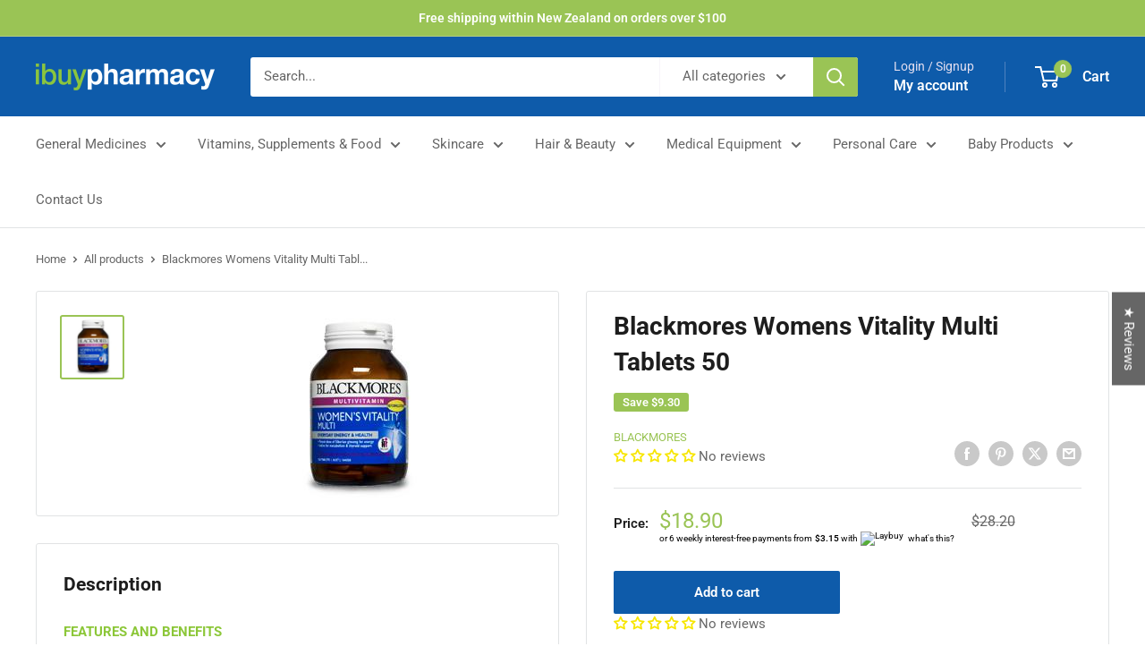

--- FILE ---
content_type: text/html; charset=utf-8
request_url: https://www.ibuypharmacy.co.nz/products/blackmores-womens-vitality-multi-tablets-50
body_size: 59730
content:
<!doctype html>

<html class="no-js" lang="en">
  <head>
    <meta name="google-site-verification" content="h4cebr1_XI5JcFEGZPHtnX-7QDarExfODu6zhlyu2s4" />
    <meta name="google-site-verification" content="bXguCaG_lxUEitcga1uRK_ma42Pqu9b_pNCGhkprULY" />
    <meta charset="utf-8">
    <meta name="viewport" content="width=device-width, initial-scale=1.0, height=device-height, minimum-scale=1.0, maximum-scale=1.0">
    <meta name="theme-color" content="#9ac455"><title>Blackmores Womens Vitality Multi Tablets 50
</title><meta name="description" content="FEATURES AND BENEFITS Helps the body convert food into energy. Helps to boost energy levels. Assists with detoxification. Supports metabolism and thyroid. A convenient once-a-day formula specially designed for women. Blackmores Women&#39;s Vitality Multi is a convenient, once-a-day formula specially designed to help provid"><link rel="canonical" href="https://www.ibuypharmacy.co.nz/products/blackmores-womens-vitality-multi-tablets-50"><link rel="shortcut icon" href="//www.ibuypharmacy.co.nz/cdn/shop/files/favicon_96x96.png?v=1613697182" type="image/png"><link rel="preload" as="style" href="//www.ibuypharmacy.co.nz/cdn/shop/t/12/assets/theme.css?v=66762216662947581241698111088">
    <link rel="preload" as="script" href="//www.ibuypharmacy.co.nz/cdn/shop/t/12/assets/theme.js?v=162117434426457187141698967443">
    <link rel="preconnect" href="https://cdn.shopify.com">
    <link rel="preconnect" href="https://fonts.shopifycdn.com">
    <link rel="dns-prefetch" href="https://productreviews.shopifycdn.com">
    <link rel="dns-prefetch" href="https://ajax.googleapis.com">
    <link rel="dns-prefetch" href="https://maps.googleapis.com">
    <link rel="dns-prefetch" href="https://maps.gstatic.com">

    <meta property="og:type" content="product">
  <meta property="og:title" content="Blackmores Womens Vitality Multi Tablets 50"><meta property="og:image" content="http://www.ibuypharmacy.co.nz/cdn/shop/products/0000066_blackmores-womens-vitality-multi-tablets-50.jpg?v=1585287956">
    <meta property="og:image:secure_url" content="https://www.ibuypharmacy.co.nz/cdn/shop/products/0000066_blackmores-womens-vitality-multi-tablets-50.jpg?v=1585287956">
    <meta property="og:image:width" content="200">
    <meta property="og:image:height" content="200"><meta property="product:price:amount" content="18.90">
  <meta property="product:price:currency" content="NZD"><meta property="og:description" content="FEATURES AND BENEFITS Helps the body convert food into energy. Helps to boost energy levels. Assists with detoxification. Supports metabolism and thyroid. A convenient once-a-day formula specially designed for women. Blackmores Women&#39;s Vitality Multi is a convenient, once-a-day formula specially designed to help provid"><meta property="og:url" content="https://www.ibuypharmacy.co.nz/products/blackmores-womens-vitality-multi-tablets-50">
<meta property="og:site_name" content="ibuy pharmacy"><meta name="twitter:card" content="summary"><meta name="twitter:title" content="Blackmores Womens Vitality Multi Tablets 50">
  <meta name="twitter:description" content="FEATURES AND BENEFITS Helps the body convert food into energy. Helps to boost energy levels. Assists with detoxification. Supports metabolism and thyroid. A convenient once-a-day formula specially designed for women. Blackmores Women&#39;s Vitality Multi is a convenient, once-a-day formula specially designed to help provide an optimum intake of vitamins, minerals and herbs for woemn&#39;s health. Vitamins and minerals are involved in many biochemical processes in the body and as such have a part to play in the health of nearly every organ in the body. Siberian ginseng has been shown to improve physical and mental responses particularly where there is fatigue and low energy. It can help to restore and strengthen the immune response. Iodine is important for the normal functioning of the thyroid gland as it is an essential nutrient required for the synthesis of thyroid hormones. Thyroid hormones">
  <meta name="twitter:image" content="https://www.ibuypharmacy.co.nz/cdn/shop/products/0000066_blackmores-womens-vitality-multi-tablets-50_600x600_crop_center.jpg?v=1585287956">
    <link rel="preload" href="//www.ibuypharmacy.co.nz/cdn/fonts/roboto/roboto_n7.f38007a10afbbde8976c4056bfe890710d51dec2.woff2" as="font" type="font/woff2" crossorigin><link rel="preload" href="//www.ibuypharmacy.co.nz/cdn/fonts/roboto/roboto_n4.2019d890f07b1852f56ce63ba45b2db45d852cba.woff2" as="font" type="font/woff2" crossorigin><style>
  @font-face {
  font-family: Roboto;
  font-weight: 700;
  font-style: normal;
  font-display: swap;
  src: url("//www.ibuypharmacy.co.nz/cdn/fonts/roboto/roboto_n7.f38007a10afbbde8976c4056bfe890710d51dec2.woff2") format("woff2"),
       url("//www.ibuypharmacy.co.nz/cdn/fonts/roboto/roboto_n7.94bfdd3e80c7be00e128703d245c207769d763f9.woff") format("woff");
}

  @font-face {
  font-family: Roboto;
  font-weight: 400;
  font-style: normal;
  font-display: swap;
  src: url("//www.ibuypharmacy.co.nz/cdn/fonts/roboto/roboto_n4.2019d890f07b1852f56ce63ba45b2db45d852cba.woff2") format("woff2"),
       url("//www.ibuypharmacy.co.nz/cdn/fonts/roboto/roboto_n4.238690e0007583582327135619c5f7971652fa9d.woff") format("woff");
}

@font-face {
  font-family: Roboto;
  font-weight: 600;
  font-style: normal;
  font-display: swap;
  src: url("//www.ibuypharmacy.co.nz/cdn/fonts/roboto/roboto_n6.3d305d5382545b48404c304160aadee38c90ef9d.woff2") format("woff2"),
       url("//www.ibuypharmacy.co.nz/cdn/fonts/roboto/roboto_n6.bb37be020157f87e181e5489d5e9137ad60c47a2.woff") format("woff");
}

@font-face {
  font-family: Roboto;
  font-weight: 700;
  font-style: italic;
  font-display: swap;
  src: url("//www.ibuypharmacy.co.nz/cdn/fonts/roboto/roboto_i7.7ccaf9410746f2c53340607c42c43f90a9005937.woff2") format("woff2"),
       url("//www.ibuypharmacy.co.nz/cdn/fonts/roboto/roboto_i7.49ec21cdd7148292bffea74c62c0df6e93551516.woff") format("woff");
}


  @font-face {
  font-family: Roboto;
  font-weight: 700;
  font-style: normal;
  font-display: swap;
  src: url("//www.ibuypharmacy.co.nz/cdn/fonts/roboto/roboto_n7.f38007a10afbbde8976c4056bfe890710d51dec2.woff2") format("woff2"),
       url("//www.ibuypharmacy.co.nz/cdn/fonts/roboto/roboto_n7.94bfdd3e80c7be00e128703d245c207769d763f9.woff") format("woff");
}

  @font-face {
  font-family: Roboto;
  font-weight: 400;
  font-style: italic;
  font-display: swap;
  src: url("//www.ibuypharmacy.co.nz/cdn/fonts/roboto/roboto_i4.57ce898ccda22ee84f49e6b57ae302250655e2d4.woff2") format("woff2"),
       url("//www.ibuypharmacy.co.nz/cdn/fonts/roboto/roboto_i4.b21f3bd061cbcb83b824ae8c7671a82587b264bf.woff") format("woff");
}

  @font-face {
  font-family: Roboto;
  font-weight: 700;
  font-style: italic;
  font-display: swap;
  src: url("//www.ibuypharmacy.co.nz/cdn/fonts/roboto/roboto_i7.7ccaf9410746f2c53340607c42c43f90a9005937.woff2") format("woff2"),
       url("//www.ibuypharmacy.co.nz/cdn/fonts/roboto/roboto_i7.49ec21cdd7148292bffea74c62c0df6e93551516.woff") format("woff");
}


  :root {
    --default-text-font-size : 15px;
    --base-text-font-size    : 15px;
    --heading-font-family    : Roboto, sans-serif;
    --heading-font-weight    : 700;
    --heading-font-style     : normal;
    --text-font-family       : Roboto, sans-serif;
    --text-font-weight       : 400;
    --text-font-style        : normal;
    --text-font-bolder-weight: 600;
    --text-link-decoration   : underline;

    --text-color               : #666666;
    --text-color-rgb           : 102, 102, 102;
    --heading-color            : #1d1d1d;
    --border-color             : #e1e3e4;
    --border-color-rgb         : 225, 227, 228;
    --form-border-color        : #d4d6d8;
    --accent-color             : #9ac455;
    --accent-color-rgb         : 154, 196, 85;
    --link-color               : #9ac455;
    --link-color-hover         : #729835;
    --background               : #ffffff;
    --secondary-background     : #ffffff;
    --secondary-background-rgb : 255, 255, 255;
    --accent-background        : rgba(154, 196, 85, 0.08);

    --input-background: #ffffff;

    --error-color       : #ff0000;
    --error-background  : rgba(255, 0, 0, 0.07);
    --success-color     : #00aa00;
    --success-background: rgba(0, 170, 0, 0.11);

    --primary-button-background      : #0e5baa;
    --primary-button-background-rgb  : 14, 91, 170;
    --primary-button-text-color      : #ffffff;
    --secondary-button-background    : #0e5baa;
    --secondary-button-background-rgb: 14, 91, 170;
    --secondary-button-text-color    : #ffffff;

    --header-background      : #0e5baa;
    --header-text-color      : #ffffff;
    --header-light-text-color: #e3dff0;
    --header-border-color    : rgba(227, 223, 240, 0.3);
    --header-accent-color    : #9ac455;

    --footer-background-color:    #f3f5f6;
    --footer-heading-text-color:  #0e5baa;
    --footer-body-text-color:     #666666;
    --footer-body-text-color-rgb: 102, 102, 102;
    --footer-accent-color:        #0e5baa;
    --footer-accent-color-rgb:    14, 91, 170;
    --footer-border:              none;
    
    --flickity-arrow-color: #abb1b4;--product-on-sale-accent           : #9ac455;
    --product-on-sale-accent-rgb       : 154, 196, 85;
    --product-on-sale-color            : #ffffff;
    --product-in-stock-color           : #008a00;
    --product-low-stock-color          : #ee0000;
    --product-sold-out-color           : #8a9297;
    --product-custom-label-1-background: #008a00;
    --product-custom-label-1-color     : #ffffff;
    --product-custom-label-2-background: #00a500;
    --product-custom-label-2-color     : #ffffff;
    --product-review-star-color        : #ffbd00;

    --mobile-container-gutter : 20px;
    --desktop-container-gutter: 40px;

    /* Shopify related variables */
    --payment-terms-background-color: #ffffff;
  }
</style>

<script>
  // IE11 does not have support for CSS variables, so we have to polyfill them
  if (!(((window || {}).CSS || {}).supports && window.CSS.supports('(--a: 0)'))) {
    const script = document.createElement('script');
    script.type = 'text/javascript';
    script.src = 'https://cdn.jsdelivr.net/npm/css-vars-ponyfill@2';
    script.onload = function() {
      cssVars({});
    };

    document.getElementsByTagName('head')[0].appendChild(script);
  }
</script>


    <script>window.performance && window.performance.mark && window.performance.mark('shopify.content_for_header.start');</script><meta name="facebook-domain-verification" content="simfcdp5y2u2zpfv3byvttthjvskov">
<meta name="facebook-domain-verification" content="0yfd8n11g9vfnctbsxdkq2sb41qzd7">
<meta name="google-site-verification" content="h4cebr1_XI5JcFEGZPHtnX-7QDarExfODu6zhlyu2s4">
<meta id="shopify-digital-wallet" name="shopify-digital-wallet" content="/34653372547/digital_wallets/dialog">
<meta name="shopify-checkout-api-token" content="e1324e38e58bdc4accfeb0c019b71877">
<link rel="alternate" type="application/json+oembed" href="https://www.ibuypharmacy.co.nz/products/blackmores-womens-vitality-multi-tablets-50.oembed">
<script async="async" src="/checkouts/internal/preloads.js?locale=en-NZ"></script>
<link rel="preconnect" href="https://shop.app" crossorigin="anonymous">
<script async="async" src="https://shop.app/checkouts/internal/preloads.js?locale=en-NZ&shop_id=34653372547" crossorigin="anonymous"></script>
<script id="apple-pay-shop-capabilities" type="application/json">{"shopId":34653372547,"countryCode":"NZ","currencyCode":"NZD","merchantCapabilities":["supports3DS"],"merchantId":"gid:\/\/shopify\/Shop\/34653372547","merchantName":"ibuy pharmacy","requiredBillingContactFields":["postalAddress","email","phone"],"requiredShippingContactFields":["postalAddress","email","phone"],"shippingType":"shipping","supportedNetworks":["visa","masterCard"],"total":{"type":"pending","label":"ibuy pharmacy","amount":"1.00"},"shopifyPaymentsEnabled":true,"supportsSubscriptions":true}</script>
<script id="shopify-features" type="application/json">{"accessToken":"e1324e38e58bdc4accfeb0c019b71877","betas":["rich-media-storefront-analytics"],"domain":"www.ibuypharmacy.co.nz","predictiveSearch":true,"shopId":34653372547,"locale":"en"}</script>
<script>var Shopify = Shopify || {};
Shopify.shop = "ibuy-pharmacy.myshopify.com";
Shopify.locale = "en";
Shopify.currency = {"active":"NZD","rate":"1.0"};
Shopify.country = "NZ";
Shopify.theme = {"name":"iBuy | OS 2.0 | CWD + prac desc","id":137248506097,"schema_name":"Warehouse","schema_version":"4.2.3","theme_store_id":871,"role":"main"};
Shopify.theme.handle = "null";
Shopify.theme.style = {"id":null,"handle":null};
Shopify.cdnHost = "www.ibuypharmacy.co.nz/cdn";
Shopify.routes = Shopify.routes || {};
Shopify.routes.root = "/";</script>
<script type="module">!function(o){(o.Shopify=o.Shopify||{}).modules=!0}(window);</script>
<script>!function(o){function n(){var o=[];function n(){o.push(Array.prototype.slice.apply(arguments))}return n.q=o,n}var t=o.Shopify=o.Shopify||{};t.loadFeatures=n(),t.autoloadFeatures=n()}(window);</script>
<script>
  window.ShopifyPay = window.ShopifyPay || {};
  window.ShopifyPay.apiHost = "shop.app\/pay";
  window.ShopifyPay.redirectState = null;
</script>
<script id="shop-js-analytics" type="application/json">{"pageType":"product"}</script>
<script defer="defer" async type="module" src="//www.ibuypharmacy.co.nz/cdn/shopifycloud/shop-js/modules/v2/client.init-shop-cart-sync_BT-GjEfc.en.esm.js"></script>
<script defer="defer" async type="module" src="//www.ibuypharmacy.co.nz/cdn/shopifycloud/shop-js/modules/v2/chunk.common_D58fp_Oc.esm.js"></script>
<script defer="defer" async type="module" src="//www.ibuypharmacy.co.nz/cdn/shopifycloud/shop-js/modules/v2/chunk.modal_xMitdFEc.esm.js"></script>
<script type="module">
  await import("//www.ibuypharmacy.co.nz/cdn/shopifycloud/shop-js/modules/v2/client.init-shop-cart-sync_BT-GjEfc.en.esm.js");
await import("//www.ibuypharmacy.co.nz/cdn/shopifycloud/shop-js/modules/v2/chunk.common_D58fp_Oc.esm.js");
await import("//www.ibuypharmacy.co.nz/cdn/shopifycloud/shop-js/modules/v2/chunk.modal_xMitdFEc.esm.js");

  window.Shopify.SignInWithShop?.initShopCartSync?.({"fedCMEnabled":true,"windoidEnabled":true});

</script>
<script>
  window.Shopify = window.Shopify || {};
  if (!window.Shopify.featureAssets) window.Shopify.featureAssets = {};
  window.Shopify.featureAssets['shop-js'] = {"shop-cart-sync":["modules/v2/client.shop-cart-sync_DZOKe7Ll.en.esm.js","modules/v2/chunk.common_D58fp_Oc.esm.js","modules/v2/chunk.modal_xMitdFEc.esm.js"],"init-fed-cm":["modules/v2/client.init-fed-cm_B6oLuCjv.en.esm.js","modules/v2/chunk.common_D58fp_Oc.esm.js","modules/v2/chunk.modal_xMitdFEc.esm.js"],"shop-cash-offers":["modules/v2/client.shop-cash-offers_D2sdYoxE.en.esm.js","modules/v2/chunk.common_D58fp_Oc.esm.js","modules/v2/chunk.modal_xMitdFEc.esm.js"],"shop-login-button":["modules/v2/client.shop-login-button_QeVjl5Y3.en.esm.js","modules/v2/chunk.common_D58fp_Oc.esm.js","modules/v2/chunk.modal_xMitdFEc.esm.js"],"pay-button":["modules/v2/client.pay-button_DXTOsIq6.en.esm.js","modules/v2/chunk.common_D58fp_Oc.esm.js","modules/v2/chunk.modal_xMitdFEc.esm.js"],"shop-button":["modules/v2/client.shop-button_DQZHx9pm.en.esm.js","modules/v2/chunk.common_D58fp_Oc.esm.js","modules/v2/chunk.modal_xMitdFEc.esm.js"],"avatar":["modules/v2/client.avatar_BTnouDA3.en.esm.js"],"init-windoid":["modules/v2/client.init-windoid_CR1B-cfM.en.esm.js","modules/v2/chunk.common_D58fp_Oc.esm.js","modules/v2/chunk.modal_xMitdFEc.esm.js"],"init-shop-for-new-customer-accounts":["modules/v2/client.init-shop-for-new-customer-accounts_C_vY_xzh.en.esm.js","modules/v2/client.shop-login-button_QeVjl5Y3.en.esm.js","modules/v2/chunk.common_D58fp_Oc.esm.js","modules/v2/chunk.modal_xMitdFEc.esm.js"],"init-shop-email-lookup-coordinator":["modules/v2/client.init-shop-email-lookup-coordinator_BI7n9ZSv.en.esm.js","modules/v2/chunk.common_D58fp_Oc.esm.js","modules/v2/chunk.modal_xMitdFEc.esm.js"],"init-shop-cart-sync":["modules/v2/client.init-shop-cart-sync_BT-GjEfc.en.esm.js","modules/v2/chunk.common_D58fp_Oc.esm.js","modules/v2/chunk.modal_xMitdFEc.esm.js"],"shop-toast-manager":["modules/v2/client.shop-toast-manager_DiYdP3xc.en.esm.js","modules/v2/chunk.common_D58fp_Oc.esm.js","modules/v2/chunk.modal_xMitdFEc.esm.js"],"init-customer-accounts":["modules/v2/client.init-customer-accounts_D9ZNqS-Q.en.esm.js","modules/v2/client.shop-login-button_QeVjl5Y3.en.esm.js","modules/v2/chunk.common_D58fp_Oc.esm.js","modules/v2/chunk.modal_xMitdFEc.esm.js"],"init-customer-accounts-sign-up":["modules/v2/client.init-customer-accounts-sign-up_iGw4briv.en.esm.js","modules/v2/client.shop-login-button_QeVjl5Y3.en.esm.js","modules/v2/chunk.common_D58fp_Oc.esm.js","modules/v2/chunk.modal_xMitdFEc.esm.js"],"shop-follow-button":["modules/v2/client.shop-follow-button_CqMgW2wH.en.esm.js","modules/v2/chunk.common_D58fp_Oc.esm.js","modules/v2/chunk.modal_xMitdFEc.esm.js"],"checkout-modal":["modules/v2/client.checkout-modal_xHeaAweL.en.esm.js","modules/v2/chunk.common_D58fp_Oc.esm.js","modules/v2/chunk.modal_xMitdFEc.esm.js"],"shop-login":["modules/v2/client.shop-login_D91U-Q7h.en.esm.js","modules/v2/chunk.common_D58fp_Oc.esm.js","modules/v2/chunk.modal_xMitdFEc.esm.js"],"lead-capture":["modules/v2/client.lead-capture_BJmE1dJe.en.esm.js","modules/v2/chunk.common_D58fp_Oc.esm.js","modules/v2/chunk.modal_xMitdFEc.esm.js"],"payment-terms":["modules/v2/client.payment-terms_Ci9AEqFq.en.esm.js","modules/v2/chunk.common_D58fp_Oc.esm.js","modules/v2/chunk.modal_xMitdFEc.esm.js"]};
</script>
<script>(function() {
  var isLoaded = false;
  function asyncLoad() {
    if (isLoaded) return;
    isLoaded = true;
    var urls = ["https:\/\/cdn.instantbrandpage.lowfruitsolutions.com\/896da0489ad0fa7a044b1716d8ff70c8\/featured-slider-0ec2c20e223d4cb649c8a982309b7180.js?shop=ibuy-pharmacy.myshopify.com","https:\/\/cdn.instantbrandpage.lowfruitsolutions.com\/896da0489ad0fa7a044b1716d8ff70c8\/brand-page-7bbe7c8eca4dff40a67179230b242025.js?shop=ibuy-pharmacy.myshopify.com","\/\/cdn.shopify.com\/proxy\/538a28955c6603658ecd2aaa3a8b54ff2393cfdc4de7cb5cd09d5780c7095f92\/tabs.tkdigital.dev\/scripts\/ne_smart_tabs_4d9a53e29d326ae9efae40c11a3507cd.js?shop=ibuy-pharmacy.myshopify.com\u0026sp-cache-control=cHVibGljLCBtYXgtYWdlPTkwMA"];
    for (var i = 0; i < urls.length; i++) {
      var s = document.createElement('script');
      s.type = 'text/javascript';
      s.async = true;
      s.src = urls[i];
      var x = document.getElementsByTagName('script')[0];
      x.parentNode.insertBefore(s, x);
    }
  };
  if(window.attachEvent) {
    window.attachEvent('onload', asyncLoad);
  } else {
    window.addEventListener('load', asyncLoad, false);
  }
})();</script>
<script id="__st">var __st={"a":34653372547,"offset":46800,"reqid":"18fbe66d-6b0b-49d9-a521-6f16e8d33bc0-1769149714","pageurl":"www.ibuypharmacy.co.nz\/products\/blackmores-womens-vitality-multi-tablets-50","u":"10b0a4798468","p":"product","rtyp":"product","rid":4704419840131};</script>
<script>window.ShopifyPaypalV4VisibilityTracking = true;</script>
<script id="captcha-bootstrap">!function(){'use strict';const t='contact',e='account',n='new_comment',o=[[t,t],['blogs',n],['comments',n],[t,'customer']],c=[[e,'customer_login'],[e,'guest_login'],[e,'recover_customer_password'],[e,'create_customer']],r=t=>t.map((([t,e])=>`form[action*='/${t}']:not([data-nocaptcha='true']) input[name='form_type'][value='${e}']`)).join(','),a=t=>()=>t?[...document.querySelectorAll(t)].map((t=>t.form)):[];function s(){const t=[...o],e=r(t);return a(e)}const i='password',u='form_key',d=['recaptcha-v3-token','g-recaptcha-response','h-captcha-response',i],f=()=>{try{return window.sessionStorage}catch{return}},m='__shopify_v',_=t=>t.elements[u];function p(t,e,n=!1){try{const o=window.sessionStorage,c=JSON.parse(o.getItem(e)),{data:r}=function(t){const{data:e,action:n}=t;return t[m]||n?{data:e,action:n}:{data:t,action:n}}(c);for(const[e,n]of Object.entries(r))t.elements[e]&&(t.elements[e].value=n);n&&o.removeItem(e)}catch(o){console.error('form repopulation failed',{error:o})}}const l='form_type',E='cptcha';function T(t){t.dataset[E]=!0}const w=window,h=w.document,L='Shopify',v='ce_forms',y='captcha';let A=!1;((t,e)=>{const n=(g='f06e6c50-85a8-45c8-87d0-21a2b65856fe',I='https://cdn.shopify.com/shopifycloud/storefront-forms-hcaptcha/ce_storefront_forms_captcha_hcaptcha.v1.5.2.iife.js',D={infoText:'Protected by hCaptcha',privacyText:'Privacy',termsText:'Terms'},(t,e,n)=>{const o=w[L][v],c=o.bindForm;if(c)return c(t,g,e,D).then(n);var r;o.q.push([[t,g,e,D],n]),r=I,A||(h.body.append(Object.assign(h.createElement('script'),{id:'captcha-provider',async:!0,src:r})),A=!0)});var g,I,D;w[L]=w[L]||{},w[L][v]=w[L][v]||{},w[L][v].q=[],w[L][y]=w[L][y]||{},w[L][y].protect=function(t,e){n(t,void 0,e),T(t)},Object.freeze(w[L][y]),function(t,e,n,w,h,L){const[v,y,A,g]=function(t,e,n){const i=e?o:[],u=t?c:[],d=[...i,...u],f=r(d),m=r(i),_=r(d.filter((([t,e])=>n.includes(e))));return[a(f),a(m),a(_),s()]}(w,h,L),I=t=>{const e=t.target;return e instanceof HTMLFormElement?e:e&&e.form},D=t=>v().includes(t);t.addEventListener('submit',(t=>{const e=I(t);if(!e)return;const n=D(e)&&!e.dataset.hcaptchaBound&&!e.dataset.recaptchaBound,o=_(e),c=g().includes(e)&&(!o||!o.value);(n||c)&&t.preventDefault(),c&&!n&&(function(t){try{if(!f())return;!function(t){const e=f();if(!e)return;const n=_(t);if(!n)return;const o=n.value;o&&e.removeItem(o)}(t);const e=Array.from(Array(32),(()=>Math.random().toString(36)[2])).join('');!function(t,e){_(t)||t.append(Object.assign(document.createElement('input'),{type:'hidden',name:u})),t.elements[u].value=e}(t,e),function(t,e){const n=f();if(!n)return;const o=[...t.querySelectorAll(`input[type='${i}']`)].map((({name:t})=>t)),c=[...d,...o],r={};for(const[a,s]of new FormData(t).entries())c.includes(a)||(r[a]=s);n.setItem(e,JSON.stringify({[m]:1,action:t.action,data:r}))}(t,e)}catch(e){console.error('failed to persist form',e)}}(e),e.submit())}));const S=(t,e)=>{t&&!t.dataset[E]&&(n(t,e.some((e=>e===t))),T(t))};for(const o of['focusin','change'])t.addEventListener(o,(t=>{const e=I(t);D(e)&&S(e,y())}));const B=e.get('form_key'),M=e.get(l),P=B&&M;t.addEventListener('DOMContentLoaded',(()=>{const t=y();if(P)for(const e of t)e.elements[l].value===M&&p(e,B);[...new Set([...A(),...v().filter((t=>'true'===t.dataset.shopifyCaptcha))])].forEach((e=>S(e,t)))}))}(h,new URLSearchParams(w.location.search),n,t,e,['guest_login'])})(!0,!0)}();</script>
<script integrity="sha256-4kQ18oKyAcykRKYeNunJcIwy7WH5gtpwJnB7kiuLZ1E=" data-source-attribution="shopify.loadfeatures" defer="defer" src="//www.ibuypharmacy.co.nz/cdn/shopifycloud/storefront/assets/storefront/load_feature-a0a9edcb.js" crossorigin="anonymous"></script>
<script crossorigin="anonymous" defer="defer" src="//www.ibuypharmacy.co.nz/cdn/shopifycloud/storefront/assets/shopify_pay/storefront-65b4c6d7.js?v=20250812"></script>
<script data-source-attribution="shopify.dynamic_checkout.dynamic.init">var Shopify=Shopify||{};Shopify.PaymentButton=Shopify.PaymentButton||{isStorefrontPortableWallets:!0,init:function(){window.Shopify.PaymentButton.init=function(){};var t=document.createElement("script");t.src="https://www.ibuypharmacy.co.nz/cdn/shopifycloud/portable-wallets/latest/portable-wallets.en.js",t.type="module",document.head.appendChild(t)}};
</script>
<script data-source-attribution="shopify.dynamic_checkout.buyer_consent">
  function portableWalletsHideBuyerConsent(e){var t=document.getElementById("shopify-buyer-consent"),n=document.getElementById("shopify-subscription-policy-button");t&&n&&(t.classList.add("hidden"),t.setAttribute("aria-hidden","true"),n.removeEventListener("click",e))}function portableWalletsShowBuyerConsent(e){var t=document.getElementById("shopify-buyer-consent"),n=document.getElementById("shopify-subscription-policy-button");t&&n&&(t.classList.remove("hidden"),t.removeAttribute("aria-hidden"),n.addEventListener("click",e))}window.Shopify?.PaymentButton&&(window.Shopify.PaymentButton.hideBuyerConsent=portableWalletsHideBuyerConsent,window.Shopify.PaymentButton.showBuyerConsent=portableWalletsShowBuyerConsent);
</script>
<script data-source-attribution="shopify.dynamic_checkout.cart.bootstrap">document.addEventListener("DOMContentLoaded",(function(){function t(){return document.querySelector("shopify-accelerated-checkout-cart, shopify-accelerated-checkout")}if(t())Shopify.PaymentButton.init();else{new MutationObserver((function(e,n){t()&&(Shopify.PaymentButton.init(),n.disconnect())})).observe(document.body,{childList:!0,subtree:!0})}}));
</script>
<script id='scb4127' type='text/javascript' async='' src='https://www.ibuypharmacy.co.nz/cdn/shopifycloud/privacy-banner/storefront-banner.js'></script><link id="shopify-accelerated-checkout-styles" rel="stylesheet" media="screen" href="https://www.ibuypharmacy.co.nz/cdn/shopifycloud/portable-wallets/latest/accelerated-checkout-backwards-compat.css" crossorigin="anonymous">
<style id="shopify-accelerated-checkout-cart">
        #shopify-buyer-consent {
  margin-top: 1em;
  display: inline-block;
  width: 100%;
}

#shopify-buyer-consent.hidden {
  display: none;
}

#shopify-subscription-policy-button {
  background: none;
  border: none;
  padding: 0;
  text-decoration: underline;
  font-size: inherit;
  cursor: pointer;
}

#shopify-subscription-policy-button::before {
  box-shadow: none;
}

      </style>

<script>window.performance && window.performance.mark && window.performance.mark('shopify.content_for_header.end');</script>

    <link rel="stylesheet" href="//www.ibuypharmacy.co.nz/cdn/shop/t/12/assets/theme.css?v=66762216662947581241698111088">

    
  <script type="application/ld+json">
  {
    "@context": "https://schema.org",
    "@type": "Product",
    "productID": 4704419840131,
    "offers": [{
          "@type": "Offer",
          "name": "Default Title",
          "availability":"https://schema.org/InStock",
          "price": 18.9,
          "priceCurrency": "NZD",
          "priceValidUntil": "2026-02-02","sku": "2171570",
          "url": "/products/blackmores-womens-vitality-multi-tablets-50?variant=32868094869635"
        }
],"brand": {
      "@type": "Brand",
      "name": "Blackmores"
    },
    "name": "Blackmores Womens Vitality Multi Tablets 50",
    "description": "FEATURES AND BENEFITS\n\nHelps the body convert food into energy.\nHelps to boost energy levels.\nAssists with detoxification.\nSupports metabolism and thyroid.\nA convenient once-a-day formula specially designed for women.  \n\n\nBlackmores Women's Vitality Multi is a convenient, once-a-day formula specially designed to help provide an optimum intake of vitamins, minerals and herbs for woemn's health.\nVitamins and minerals are involved in many biochemical processes in the body and as such have a part to play in the health of nearly every organ in the body.\nSiberian ginseng has been shown to improve physical and mental responses particularly where there is fatigue and low energy. It can help to restore and strengthen the immune response.   Iodine is important for the normal functioning of the thyroid gland as it is an essential nutrient required for the synthesis of thyroid hormones. Thyroid hormones affect almost every cell in the body and regulate oxygen use, metabolic rate and cellular metabolism.\nChromium, an essential nutrient for sugar metabolism, works closely with insulin to facilitate the uptake of glucose into cells. Physical activity and a diet high in refined sugars can increase the loss of chromium from the body.   The B group vitamins play an essential role in the metabolic processes of all living cells by serving as coenzymes in the metabolism of carbohydrates, proteins and fats to produce energy. Also, the normal function and maintenance of the nervous system relies on the presence of the B group vitamins for the production of hormones and neurotransmitters.   The nutrients betacarotene, vitamin C, vitamin E, zinc, manganese, copper and selenium have antioxidant properties that may reduce the risk of cell damage attributed to free radicals.  Iron is essential for oxygen transport, for energy production and for a healthy immune system.   Vitamin D is important for building and maintaining healthy bone mass, and in maintaining bone density.\nMilk thistle supports normal liver function and has a protective effect on cell membranes due to its strong antioxidant and free radical scavenging action. Traditionally used as a detoxifying agent, it supports regeneration of liver cells and protects against potentially harmful substances such as alcohol.\n\nIngredients\n\n\n\nActive ingredients per tablet:\n \n\n\nBetacarotene (from Dunaliella salina extract equiv. to fresh cell 37.5mg)\n1.5mg\n\n\nVitamin B1 (Thiamine nitrate)\n25mg\n\n\nVitamini B2 (Riboflavin)\n12mg\n\n\nNicotinamide\n50mg\n\n\nVitamin B5 (Pantothenic acid from calcium pantothenate 30mg)\n27.5mg\n\n\nVitamin B6 (Pyridoxine hydrochloride)\n25mg\n\n\nVitamin B12 (Cyanocobalamin)\n50mcg\n\n\nVitamin C (Ascorbic acid)\n100mg\n\n\nVitamin D3 (Cholecalciferol 5mcg)\n200IU\n\n\nNatural Vitamin E (d-alpha-tocopheryl acid succinate 41.3mg)\n25IU\n\n\nVitamin H (Biotin)\n50mcg\n\n\nCalcium hydrogen phosphate anhydrous (calcium 50mg)\n170mg\n\n\nFolic acid \n300mcg\n\n\nInositol\n25mg\n\n\nMagnesium oxide - heavy (magnesium 67.5mg)\n121.7mg\n\n\nFerrous fumarate (Iron 5mg)\n16mg\n\n\nZinc amino chelate (Zinc 10mg)\n50mg\n\n\nManganese amino acid chelate (Manganese 2mg)\n20mg\n\n\nPotassium iodide (Iodine 150mcg)\n196mcg\n\n\nCupric sulfate pentahydrate (Copper 600mcg)\n2.4mg\n\n\nChromic chloride (Chromium 100mcg)\n513mcg\n\n\nSelenomethionine (Selenium 26mcg)\n64.6mcg\n\n\n\nSilybum marianum (Milk thistle) extract equiv. to dry fruit\n4g (4000mg)\n\n\n\nEleutherococcus senticosus (Siberian ginseng) extract equiv. to dry root\n2g (2000mg)\n\n\n\n \n\nDirections\nAdults - Take 1 tablet daily with meal, or as professionally prescribed.\nNot suitable for children under 15 years.\n\nWarning\nThis product contains selenium which is toxic in high doses. A daily dose of 150 µg for adults of selenium from dietary supplements should not be exceeded.",
    "category": "",
    "url": "/products/blackmores-womens-vitality-multi-tablets-50",
    "sku": "2171570",
    "image": {
      "@type": "ImageObject",
      "url": "https://www.ibuypharmacy.co.nz/cdn/shop/products/0000066_blackmores-womens-vitality-multi-tablets-50.jpg?v=1585287956&width=1024",
      "image": "https://www.ibuypharmacy.co.nz/cdn/shop/products/0000066_blackmores-womens-vitality-multi-tablets-50.jpg?v=1585287956&width=1024",
      "name": "",
      "width": "1024",
      "height": "1024"
    }
  }
  </script>



  <script type="application/ld+json">
  {
    "@context": "https://schema.org",
    "@type": "BreadcrumbList",
  "itemListElement": [{
      "@type": "ListItem",
      "position": 1,
      "name": "Home",
      "item": "https://www.ibuypharmacy.co.nz"
    },{
          "@type": "ListItem",
          "position": 2,
          "name": "Blackmores Womens Vitality Multi Tablets 50",
          "item": "https://www.ibuypharmacy.co.nz/products/blackmores-womens-vitality-multi-tablets-50"
        }]
  }
  </script>



    <script>
      // This allows to expose several variables to the global scope, to be used in scripts
      window.theme = {
        pageType: "product",
        cartCount: 0,
        moneyFormat: "${{amount}}",
        moneyWithCurrencyFormat: "${{amount}} NZD",
        currencyCodeEnabled: false,
        showDiscount: true,
        discountMode: "saving",
        cartType: "drawer"
      };

      window.routes = {
        rootUrl: "\/",
        rootUrlWithoutSlash: '',
        cartUrl: "\/cart",
        cartAddUrl: "\/cart\/add",
        cartChangeUrl: "\/cart\/change",
        searchUrl: "\/search",
        productRecommendationsUrl: "\/recommendations\/products"
      };

      window.languages = {
        productRegularPrice: "Regular price",
        productSalePrice: "Sale price",
        collectionOnSaleLabel: "Save {{savings}}",
        productFormUnavailable: "Unavailable",
        productFormAddToCart: "Add to cart",
        productFormPreOrder: "Pre-order",
        productFormSoldOut: "Sold out",
        productAdded: "Product has been added to your cart",
        productAddedShort: "Added!",
        shippingEstimatorNoResults: "No shipping could be found for your address.",
        shippingEstimatorOneResult: "There is one shipping rate for your address:",
        shippingEstimatorMultipleResults: "There are {{count}} shipping rates for your address:",
        shippingEstimatorErrors: "There are some errors:"
      };

      document.documentElement.className = document.documentElement.className.replace('no-js', 'js');
    </script><script src="//www.ibuypharmacy.co.nz/cdn/shop/t/12/assets/theme.js?v=162117434426457187141698967443" defer></script>
    <script src="//www.ibuypharmacy.co.nz/cdn/shop/t/12/assets/custom.js?v=102476495355921946141698111088" defer></script><script>
        (function () {
          window.onpageshow = function() {
            // We force re-freshing the cart content onpageshow, as most browsers will serve a cache copy when hitting the
            // back button, which cause staled data
            document.documentElement.dispatchEvent(new CustomEvent('cart:refresh', {
              bubbles: true,
              detail: {scrollToTop: false}
            }));
          };
        })();
      </script> 
  <!-- BEGIN MerchantWidget Code -->

<script id='merchantWidgetScript'

        src="https://www.gstatic.com/shopping/merchant/merchantwidget.js"

        defer>

</script>

<script type="text/javascript">

  merchantWidgetScript.addEventListener('load', function () {

    merchantwidget.start({

     position: 'RIGHT_BOTTOM'

   });

  });

</script>

<!-- END MerchantWidget Code -->
  <!-- BEGIN app block: shopify://apps/judge-me-reviews/blocks/judgeme_core/61ccd3b1-a9f2-4160-9fe9-4fec8413e5d8 --><!-- Start of Judge.me Core -->






<link rel="dns-prefetch" href="https://cdnwidget.judge.me">
<link rel="dns-prefetch" href="https://cdn.judge.me">
<link rel="dns-prefetch" href="https://cdn1.judge.me">
<link rel="dns-prefetch" href="https://api.judge.me">

<script data-cfasync='false' class='jdgm-settings-script'>window.jdgmSettings={"pagination":5,"disable_web_reviews":false,"badge_no_review_text":"No reviews","badge_n_reviews_text":"{{ n }} review/reviews","badge_star_color":"#f7e600","hide_badge_preview_if_no_reviews":false,"badge_hide_text":false,"enforce_center_preview_badge":false,"widget_title":"Customer Reviews","widget_open_form_text":"Write a review","widget_close_form_text":"Cancel review","widget_refresh_page_text":"Refresh page","widget_summary_text":"Based on {{ number_of_reviews }} review/reviews","widget_no_review_text":"Be the first to write a review","widget_name_field_text":"Display name","widget_verified_name_field_text":"Verified Name (public)","widget_name_placeholder_text":"Display name","widget_required_field_error_text":"This field is required.","widget_email_field_text":"Email address","widget_verified_email_field_text":"Verified Email (private, can not be edited)","widget_email_placeholder_text":"Your email address","widget_email_field_error_text":"Please enter a valid email address.","widget_rating_field_text":"Rating","widget_review_title_field_text":"Review Title","widget_review_title_placeholder_text":"Give your review a title","widget_review_body_field_text":"Review content","widget_review_body_placeholder_text":"Start writing here...","widget_pictures_field_text":"Picture/Video (optional)","widget_submit_review_text":"Submit Review","widget_submit_verified_review_text":"Submit Verified Review","widget_submit_success_msg_with_auto_publish":"Thank you! Please refresh the page in a few moments to see your review. You can remove or edit your review by logging into \u003ca href='https://judge.me/login' target='_blank' rel='nofollow noopener'\u003eJudge.me\u003c/a\u003e","widget_submit_success_msg_no_auto_publish":"Thank you! Your review will be published as soon as it is approved by the shop admin. You can remove or edit your review by logging into \u003ca href='https://judge.me/login' target='_blank' rel='nofollow noopener'\u003eJudge.me\u003c/a\u003e","widget_show_default_reviews_out_of_total_text":"Showing {{ n_reviews_shown }} out of {{ n_reviews }} reviews.","widget_show_all_link_text":"Show all","widget_show_less_link_text":"Show less","widget_author_said_text":"{{ reviewer_name }} said:","widget_days_text":"{{ n }} days ago","widget_weeks_text":"{{ n }} week/weeks ago","widget_months_text":"{{ n }} month/months ago","widget_years_text":"{{ n }} year/years ago","widget_yesterday_text":"Yesterday","widget_today_text":"Today","widget_replied_text":"\u003e\u003e {{ shop_name }} replied:","widget_read_more_text":"Read more","widget_reviewer_name_as_initial":"all_initials","widget_rating_filter_color":"","widget_rating_filter_see_all_text":"See all reviews","widget_sorting_most_recent_text":"Most Recent","widget_sorting_highest_rating_text":"Highest Rating","widget_sorting_lowest_rating_text":"Lowest Rating","widget_sorting_with_pictures_text":"Only Pictures","widget_sorting_most_helpful_text":"Most Helpful","widget_open_question_form_text":"Ask a question","widget_reviews_subtab_text":"Reviews","widget_questions_subtab_text":"Questions","widget_question_label_text":"Question","widget_answer_label_text":"Answer","widget_question_placeholder_text":"Write your question here","widget_submit_question_text":"Submit Question","widget_question_submit_success_text":"Thank you for your question! We will notify you once it gets answered.","widget_star_color":"#fbf103","verified_badge_text":"Verified","verified_badge_bg_color":"","verified_badge_text_color":"","verified_badge_placement":"left-of-reviewer-name","widget_review_max_height":"","widget_hide_border":false,"widget_social_share":true,"widget_thumb":true,"widget_review_location_show":false,"widget_location_format":"country_iso_code","all_reviews_include_out_of_store_products":true,"all_reviews_out_of_store_text":"(out of store)","all_reviews_pagination":100,"all_reviews_product_name_prefix_text":"about","enable_review_pictures":false,"enable_question_anwser":false,"widget_theme":"","review_date_format":"dd/mm/yyyy","default_sort_method":"most-recent","widget_product_reviews_subtab_text":"Product Reviews","widget_shop_reviews_subtab_text":"Shop Reviews","widget_other_products_reviews_text":"Reviews for other products","widget_store_reviews_subtab_text":"Store reviews","widget_no_store_reviews_text":"This store hasn't received any reviews yet","widget_web_restriction_product_reviews_text":"This product hasn't received any reviews yet","widget_no_items_text":"No items found","widget_show_more_text":"Show more","widget_write_a_store_review_text":"Write a Store Review","widget_other_languages_heading":"Reviews in Other Languages","widget_translate_review_text":"Translate review to {{ language }}","widget_translating_review_text":"Translating...","widget_show_original_translation_text":"Show original ({{ language }})","widget_translate_review_failed_text":"Review couldn't be translated.","widget_translate_review_retry_text":"Retry","widget_translate_review_try_again_later_text":"Try again later","show_product_url_for_grouped_product":false,"widget_sorting_pictures_first_text":"Pictures First","show_pictures_on_all_rev_page_mobile":false,"show_pictures_on_all_rev_page_desktop":false,"floating_tab_hide_mobile_install_preference":false,"floating_tab_button_name":"★ Reviews","floating_tab_title":"Let customers speak for us","floating_tab_button_color":"","floating_tab_button_background_color":"","floating_tab_url":"","floating_tab_url_enabled":true,"floating_tab_tab_style":"text","all_reviews_text_badge_text":"Customers rate us {{ shop.metafields.judgeme.all_reviews_rating | round: 1 }}/5 based on {{ shop.metafields.judgeme.all_reviews_count }} reviews.","all_reviews_text_badge_text_branded_style":"{{ shop.metafields.judgeme.all_reviews_rating | round: 1 }} out of 5 stars based on {{ shop.metafields.judgeme.all_reviews_count }} reviews","is_all_reviews_text_badge_a_link":false,"show_stars_for_all_reviews_text_badge":false,"all_reviews_text_badge_url":"","all_reviews_text_style":"text","all_reviews_text_color_style":"judgeme_brand_color","all_reviews_text_color":"#108474","all_reviews_text_show_jm_brand":true,"featured_carousel_show_header":true,"featured_carousel_title":"Customer Reviews","testimonials_carousel_title":"Customers are saying","videos_carousel_title":"Real customer stories","cards_carousel_title":"Customers are saying","featured_carousel_count_text":"from {{ n }} reviews","featured_carousel_add_link_to_all_reviews_page":true,"featured_carousel_url":"","featured_carousel_show_images":true,"featured_carousel_autoslide_interval":5,"featured_carousel_arrows_on_the_sides":true,"featured_carousel_height":250,"featured_carousel_width":80,"featured_carousel_image_size":320,"featured_carousel_image_height":250,"featured_carousel_arrow_color":"#eeeeee","verified_count_badge_style":"vintage","verified_count_badge_orientation":"horizontal","verified_count_badge_color_style":"judgeme_brand_color","verified_count_badge_color":"#108474","is_verified_count_badge_a_link":false,"verified_count_badge_url":"","verified_count_badge_show_jm_brand":true,"widget_rating_preset_default":0,"widget_first_sub_tab":"product-reviews","widget_show_histogram":true,"widget_histogram_use_custom_color":false,"widget_pagination_use_custom_color":false,"widget_star_use_custom_color":true,"widget_verified_badge_use_custom_color":false,"widget_write_review_use_custom_color":false,"picture_reminder_submit_button":"Upload Pictures","enable_review_videos":false,"mute_video_by_default":false,"widget_sorting_videos_first_text":"Videos First","widget_review_pending_text":"Pending","featured_carousel_items_for_large_screen":3,"social_share_options_order":"Facebook,Twitter","remove_microdata_snippet":false,"disable_json_ld":false,"enable_json_ld_products":false,"preview_badge_show_question_text":false,"preview_badge_no_question_text":"No questions","preview_badge_n_question_text":"{{ number_of_questions }} question/questions","qa_badge_show_icon":false,"qa_badge_position":"same-row","remove_judgeme_branding":false,"widget_add_search_bar":false,"widget_search_bar_placeholder":"Search","widget_sorting_verified_only_text":"Verified only","featured_carousel_theme":"default","featured_carousel_show_rating":true,"featured_carousel_show_title":true,"featured_carousel_show_body":true,"featured_carousel_show_date":false,"featured_carousel_show_reviewer":true,"featured_carousel_show_product":false,"featured_carousel_header_background_color":"#108474","featured_carousel_header_text_color":"#ffffff","featured_carousel_name_product_separator":"reviewed","featured_carousel_full_star_background":"#108474","featured_carousel_empty_star_background":"#dadada","featured_carousel_vertical_theme_background":"#f9fafb","featured_carousel_verified_badge_enable":false,"featured_carousel_verified_badge_color":"#108474","featured_carousel_border_style":"round","featured_carousel_review_line_length_limit":3,"featured_carousel_more_reviews_button_text":"Read more reviews","featured_carousel_view_product_button_text":"View product","all_reviews_page_load_reviews_on":"scroll","all_reviews_page_load_more_text":"Load More Reviews","disable_fb_tab_reviews":false,"enable_ajax_cdn_cache":false,"widget_public_name_text":"displayed publicly like","default_reviewer_name":"John Smith","default_reviewer_name_has_non_latin":true,"widget_reviewer_anonymous":"Anonymous","medals_widget_title":"Judge.me Review Medals","medals_widget_background_color":"#f9fafb","medals_widget_position":"footer_all_pages","medals_widget_border_color":"#f9fafb","medals_widget_verified_text_position":"left","medals_widget_use_monochromatic_version":false,"medals_widget_elements_color":"#108474","show_reviewer_avatar":true,"widget_invalid_yt_video_url_error_text":"Not a YouTube video URL","widget_max_length_field_error_text":"Please enter no more than {0} characters.","widget_show_country_flag":false,"widget_show_collected_via_shop_app":true,"widget_verified_by_shop_badge_style":"light","widget_verified_by_shop_text":"Verified by Shop","widget_show_photo_gallery":false,"widget_load_with_code_splitting":true,"widget_ugc_install_preference":false,"widget_ugc_title":"Made by us, Shared by you","widget_ugc_subtitle":"Tag us to see your picture featured in our page","widget_ugc_arrows_color":"#ffffff","widget_ugc_primary_button_text":"Buy Now","widget_ugc_primary_button_background_color":"#108474","widget_ugc_primary_button_text_color":"#ffffff","widget_ugc_primary_button_border_width":"0","widget_ugc_primary_button_border_style":"none","widget_ugc_primary_button_border_color":"#108474","widget_ugc_primary_button_border_radius":"25","widget_ugc_secondary_button_text":"Load More","widget_ugc_secondary_button_background_color":"#ffffff","widget_ugc_secondary_button_text_color":"#108474","widget_ugc_secondary_button_border_width":"2","widget_ugc_secondary_button_border_style":"solid","widget_ugc_secondary_button_border_color":"#108474","widget_ugc_secondary_button_border_radius":"25","widget_ugc_reviews_button_text":"View Reviews","widget_ugc_reviews_button_background_color":"#ffffff","widget_ugc_reviews_button_text_color":"#108474","widget_ugc_reviews_button_border_width":"2","widget_ugc_reviews_button_border_style":"solid","widget_ugc_reviews_button_border_color":"#108474","widget_ugc_reviews_button_border_radius":"25","widget_ugc_reviews_button_link_to":"judgeme-reviews-page","widget_ugc_show_post_date":true,"widget_ugc_max_width":"800","widget_rating_metafield_value_type":true,"widget_primary_color":"#108474","widget_enable_secondary_color":false,"widget_secondary_color":"#edf5f5","widget_summary_average_rating_text":"{{ average_rating }} out of 5","widget_media_grid_title":"Customer photos \u0026 videos","widget_media_grid_see_more_text":"See more","widget_round_style":false,"widget_show_product_medals":true,"widget_verified_by_judgeme_text":"Verified by Judge.me","widget_show_store_medals":true,"widget_verified_by_judgeme_text_in_store_medals":"Verified by Judge.me","widget_media_field_exceed_quantity_message":"Sorry, we can only accept {{ max_media }} for one review.","widget_media_field_exceed_limit_message":"{{ file_name }} is too large, please select a {{ media_type }} less than {{ size_limit }}MB.","widget_review_submitted_text":"Review Submitted!","widget_question_submitted_text":"Question Submitted!","widget_close_form_text_question":"Cancel","widget_write_your_answer_here_text":"Write your answer here","widget_enabled_branded_link":true,"widget_show_collected_by_judgeme":false,"widget_reviewer_name_color":"","widget_write_review_text_color":"","widget_write_review_bg_color":"","widget_collected_by_judgeme_text":"collected by Judge.me","widget_pagination_type":"standard","widget_load_more_text":"Load More","widget_load_more_color":"#108474","widget_full_review_text":"Full Review","widget_read_more_reviews_text":"Read More Reviews","widget_read_questions_text":"Read Questions","widget_questions_and_answers_text":"Questions \u0026 Answers","widget_verified_by_text":"Verified by","widget_verified_text":"Verified","widget_number_of_reviews_text":"{{ number_of_reviews }} reviews","widget_back_button_text":"Back","widget_next_button_text":"Next","widget_custom_forms_filter_button":"Filters","custom_forms_style":"vertical","widget_show_review_information":false,"how_reviews_are_collected":"How reviews are collected?","widget_show_review_keywords":false,"widget_gdpr_statement":"How we use your data: We'll only contact you about the review you left, and only if necessary. By submitting your review, you agree to Judge.me's \u003ca href='https://judge.me/terms' target='_blank' rel='nofollow noopener'\u003eterms\u003c/a\u003e, \u003ca href='https://judge.me/privacy' target='_blank' rel='nofollow noopener'\u003eprivacy\u003c/a\u003e and \u003ca href='https://judge.me/content-policy' target='_blank' rel='nofollow noopener'\u003econtent\u003c/a\u003e policies.","widget_multilingual_sorting_enabled":false,"widget_translate_review_content_enabled":false,"widget_translate_review_content_method":"manual","popup_widget_review_selection":"automatically_with_pictures","popup_widget_round_border_style":true,"popup_widget_show_title":true,"popup_widget_show_body":true,"popup_widget_show_reviewer":false,"popup_widget_show_product":true,"popup_widget_show_pictures":true,"popup_widget_use_review_picture":true,"popup_widget_show_on_home_page":true,"popup_widget_show_on_product_page":true,"popup_widget_show_on_collection_page":true,"popup_widget_show_on_cart_page":true,"popup_widget_position":"bottom_left","popup_widget_first_review_delay":5,"popup_widget_duration":5,"popup_widget_interval":5,"popup_widget_review_count":5,"popup_widget_hide_on_mobile":true,"review_snippet_widget_round_border_style":true,"review_snippet_widget_card_color":"#FFFFFF","review_snippet_widget_slider_arrows_background_color":"#FFFFFF","review_snippet_widget_slider_arrows_color":"#000000","review_snippet_widget_star_color":"#108474","show_product_variant":false,"all_reviews_product_variant_label_text":"Variant: ","widget_show_verified_branding":false,"widget_ai_summary_title":"Customers say","widget_ai_summary_disclaimer":"AI-powered review summary based on recent customer reviews","widget_show_ai_summary":false,"widget_show_ai_summary_bg":false,"widget_show_review_title_input":true,"redirect_reviewers_invited_via_email":"review_widget","request_store_review_after_product_review":false,"request_review_other_products_in_order":false,"review_form_color_scheme":"default","review_form_corner_style":"square","review_form_star_color":{},"review_form_text_color":"#333333","review_form_background_color":"#ffffff","review_form_field_background_color":"#fafafa","review_form_button_color":{},"review_form_button_text_color":"#ffffff","review_form_modal_overlay_color":"#000000","review_content_screen_title_text":"How would you rate this product?","review_content_introduction_text":"We would love it if you would share a bit about your experience.","store_review_form_title_text":"How would you rate this store?","store_review_form_introduction_text":"We would love it if you would share a bit about your experience.","show_review_guidance_text":true,"one_star_review_guidance_text":"Poor","five_star_review_guidance_text":"Great","customer_information_screen_title_text":"About you","customer_information_introduction_text":"Please tell us more about you.","custom_questions_screen_title_text":"Your experience in more detail","custom_questions_introduction_text":"Here are a few questions to help us understand more about your experience.","review_submitted_screen_title_text":"Thanks for your review!","review_submitted_screen_thank_you_text":"We are processing it and it will appear on the store soon.","review_submitted_screen_email_verification_text":"Please confirm your email by clicking the link we just sent you. This helps us keep reviews authentic.","review_submitted_request_store_review_text":"Would you like to share your experience of shopping with us?","review_submitted_review_other_products_text":"Would you like to review these products?","store_review_screen_title_text":"Would you like to share your experience of shopping with us?","store_review_introduction_text":"We value your feedback and use it to improve. Please share any thoughts or suggestions you have.","reviewer_media_screen_title_picture_text":"Share a picture","reviewer_media_introduction_picture_text":"Upload a photo to support your review.","reviewer_media_screen_title_video_text":"Share a video","reviewer_media_introduction_video_text":"Upload a video to support your review.","reviewer_media_screen_title_picture_or_video_text":"Share a picture or video","reviewer_media_introduction_picture_or_video_text":"Upload a photo or video to support your review.","reviewer_media_youtube_url_text":"Paste your Youtube URL here","advanced_settings_next_step_button_text":"Next","advanced_settings_close_review_button_text":"Close","modal_write_review_flow":false,"write_review_flow_required_text":"Required","write_review_flow_privacy_message_text":"We respect your privacy.","write_review_flow_anonymous_text":"Post review as anonymous","write_review_flow_visibility_text":"This won't be visible to other customers.","write_review_flow_multiple_selection_help_text":"Select as many as you like","write_review_flow_single_selection_help_text":"Select one option","write_review_flow_required_field_error_text":"This field is required","write_review_flow_invalid_email_error_text":"Please enter a valid email address","write_review_flow_max_length_error_text":"Max. {{ max_length }} characters.","write_review_flow_media_upload_text":"\u003cb\u003eClick to upload\u003c/b\u003e or drag and drop","write_review_flow_gdpr_statement":"We'll only contact you about your review if necessary. By submitting your review, you agree to our \u003ca href='https://judge.me/terms' target='_blank' rel='nofollow noopener'\u003eterms and conditions\u003c/a\u003e and \u003ca href='https://judge.me/privacy' target='_blank' rel='nofollow noopener'\u003eprivacy policy\u003c/a\u003e.","rating_only_reviews_enabled":false,"show_negative_reviews_help_screen":false,"new_review_flow_help_screen_rating_threshold":3,"negative_review_resolution_screen_title_text":"Tell us more","negative_review_resolution_text":"Your experience matters to us. If there were issues with your purchase, we're here to help. Feel free to reach out to us, we'd love the opportunity to make things right.","negative_review_resolution_button_text":"Contact us","negative_review_resolution_proceed_with_review_text":"Leave a review","negative_review_resolution_subject":"Issue with purchase from {{ shop_name }}.{{ order_name }}","preview_badge_collection_page_install_status":false,"widget_review_custom_css":"","preview_badge_custom_css":"","preview_badge_stars_count":"5-stars","featured_carousel_custom_css":"","floating_tab_custom_css":"","all_reviews_widget_custom_css":"","medals_widget_custom_css":"","verified_badge_custom_css":"","all_reviews_text_custom_css":"","transparency_badges_collected_via_store_invite":false,"transparency_badges_from_another_provider":false,"transparency_badges_collected_from_store_visitor":false,"transparency_badges_collected_by_verified_review_provider":false,"transparency_badges_earned_reward":false,"transparency_badges_collected_via_store_invite_text":"Review collected via store invitation","transparency_badges_from_another_provider_text":"Review collected from another provider","transparency_badges_collected_from_store_visitor_text":"Review collected from a store visitor","transparency_badges_written_in_google_text":"Review written in Google","transparency_badges_written_in_etsy_text":"Review written in Etsy","transparency_badges_written_in_shop_app_text":"Review written in Shop App","transparency_badges_earned_reward_text":"Review earned a reward for future purchase","product_review_widget_per_page":10,"widget_store_review_label_text":"Review about the store","checkout_comment_extension_title_on_product_page":"Customer Comments","checkout_comment_extension_num_latest_comment_show":5,"checkout_comment_extension_format":"name_and_timestamp","checkout_comment_customer_name":"last_initial","checkout_comment_comment_notification":true,"preview_badge_collection_page_install_preference":true,"preview_badge_home_page_install_preference":false,"preview_badge_product_page_install_preference":true,"review_widget_install_preference":"","review_carousel_install_preference":true,"floating_reviews_tab_install_preference":"none","verified_reviews_count_badge_install_preference":false,"all_reviews_text_install_preference":false,"review_widget_best_location":true,"judgeme_medals_install_preference":false,"review_widget_revamp_enabled":false,"review_widget_qna_enabled":false,"review_widget_header_theme":"minimal","review_widget_widget_title_enabled":true,"review_widget_header_text_size":"medium","review_widget_header_text_weight":"regular","review_widget_average_rating_style":"compact","review_widget_bar_chart_enabled":true,"review_widget_bar_chart_type":"numbers","review_widget_bar_chart_style":"standard","review_widget_expanded_media_gallery_enabled":false,"review_widget_reviews_section_theme":"standard","review_widget_image_style":"thumbnails","review_widget_review_image_ratio":"square","review_widget_stars_size":"medium","review_widget_verified_badge":"standard_text","review_widget_review_title_text_size":"medium","review_widget_review_text_size":"medium","review_widget_review_text_length":"medium","review_widget_number_of_columns_desktop":3,"review_widget_carousel_transition_speed":5,"review_widget_custom_questions_answers_display":"always","review_widget_button_text_color":"#FFFFFF","review_widget_text_color":"#000000","review_widget_lighter_text_color":"#7B7B7B","review_widget_corner_styling":"soft","review_widget_review_word_singular":"review","review_widget_review_word_plural":"reviews","review_widget_voting_label":"Helpful?","review_widget_shop_reply_label":"Reply from {{ shop_name }}:","review_widget_filters_title":"Filters","qna_widget_question_word_singular":"Question","qna_widget_question_word_plural":"Questions","qna_widget_answer_reply_label":"Answer from {{ answerer_name }}:","qna_content_screen_title_text":"Ask a question about this product","qna_widget_question_required_field_error_text":"Please enter your question.","qna_widget_flow_gdpr_statement":"We'll only contact you about your question if necessary. By submitting your question, you agree to our \u003ca href='https://judge.me/terms' target='_blank' rel='nofollow noopener'\u003eterms and conditions\u003c/a\u003e and \u003ca href='https://judge.me/privacy' target='_blank' rel='nofollow noopener'\u003eprivacy policy\u003c/a\u003e.","qna_widget_question_submitted_text":"Thanks for your question!","qna_widget_close_form_text_question":"Close","qna_widget_question_submit_success_text":"We’ll notify you by email when your question is answered.","all_reviews_widget_v2025_enabled":false,"all_reviews_widget_v2025_header_theme":"default","all_reviews_widget_v2025_widget_title_enabled":true,"all_reviews_widget_v2025_header_text_size":"medium","all_reviews_widget_v2025_header_text_weight":"regular","all_reviews_widget_v2025_average_rating_style":"compact","all_reviews_widget_v2025_bar_chart_enabled":true,"all_reviews_widget_v2025_bar_chart_type":"numbers","all_reviews_widget_v2025_bar_chart_style":"standard","all_reviews_widget_v2025_expanded_media_gallery_enabled":false,"all_reviews_widget_v2025_show_store_medals":true,"all_reviews_widget_v2025_show_photo_gallery":true,"all_reviews_widget_v2025_show_review_keywords":false,"all_reviews_widget_v2025_show_ai_summary":false,"all_reviews_widget_v2025_show_ai_summary_bg":false,"all_reviews_widget_v2025_add_search_bar":false,"all_reviews_widget_v2025_default_sort_method":"most-recent","all_reviews_widget_v2025_reviews_per_page":10,"all_reviews_widget_v2025_reviews_section_theme":"default","all_reviews_widget_v2025_image_style":"thumbnails","all_reviews_widget_v2025_review_image_ratio":"square","all_reviews_widget_v2025_stars_size":"medium","all_reviews_widget_v2025_verified_badge":"bold_badge","all_reviews_widget_v2025_review_title_text_size":"medium","all_reviews_widget_v2025_review_text_size":"medium","all_reviews_widget_v2025_review_text_length":"medium","all_reviews_widget_v2025_number_of_columns_desktop":3,"all_reviews_widget_v2025_carousel_transition_speed":5,"all_reviews_widget_v2025_custom_questions_answers_display":"always","all_reviews_widget_v2025_show_product_variant":false,"all_reviews_widget_v2025_show_reviewer_avatar":true,"all_reviews_widget_v2025_reviewer_name_as_initial":"","all_reviews_widget_v2025_review_location_show":false,"all_reviews_widget_v2025_location_format":"","all_reviews_widget_v2025_show_country_flag":false,"all_reviews_widget_v2025_verified_by_shop_badge_style":"light","all_reviews_widget_v2025_social_share":false,"all_reviews_widget_v2025_social_share_options_order":"Facebook,Twitter,LinkedIn,Pinterest","all_reviews_widget_v2025_pagination_type":"standard","all_reviews_widget_v2025_button_text_color":"#FFFFFF","all_reviews_widget_v2025_text_color":"#000000","all_reviews_widget_v2025_lighter_text_color":"#7B7B7B","all_reviews_widget_v2025_corner_styling":"soft","all_reviews_widget_v2025_title":"Customer reviews","all_reviews_widget_v2025_ai_summary_title":"Customers say about this store","all_reviews_widget_v2025_no_review_text":"Be the first to write a review","platform":"shopify","branding_url":"https://app.judge.me/reviews/stores/www.ibuypharmacy.co.nz","branding_text":"Powered by Judge.me","locale":"en","reply_name":"ibuy pharmacy","widget_version":"2.1","footer":true,"autopublish":false,"review_dates":true,"enable_custom_form":false,"shop_use_review_site":true,"shop_locale":"en","enable_multi_locales_translations":false,"show_review_title_input":true,"review_verification_email_status":"always","can_be_branded":true,"reply_name_text":"ibuy pharmacy"};</script> <style class='jdgm-settings-style'>.jdgm-xx{left:0}:not(.jdgm-prev-badge__stars)>.jdgm-star{color:#fbf103}.jdgm-histogram .jdgm-star.jdgm-star{color:#fbf103}.jdgm-preview-badge .jdgm-star.jdgm-star{color:#f7e600}.jdgm-author-fullname{display:none !important}.jdgm-author-last-initial{display:none !important}.jdgm-rev-widg__title{visibility:hidden}.jdgm-rev-widg__summary-text{visibility:hidden}.jdgm-prev-badge__text{visibility:hidden}.jdgm-rev__replier:before{content:'ibuy pharmacy'}.jdgm-rev__prod-link-prefix:before{content:'about'}.jdgm-rev__variant-label:before{content:'Variant: '}.jdgm-rev__out-of-store-text:before{content:'(out of store)'}@media only screen and (min-width: 768px){.jdgm-rev__pics .jdgm-rev_all-rev-page-picture-separator,.jdgm-rev__pics .jdgm-rev__product-picture{display:none}}@media only screen and (max-width: 768px){.jdgm-rev__pics .jdgm-rev_all-rev-page-picture-separator,.jdgm-rev__pics .jdgm-rev__product-picture{display:none}}.jdgm-preview-badge[data-template="index"]{display:none !important}.jdgm-verified-count-badget[data-from-snippet="true"]{display:none !important}.jdgm-all-reviews-text[data-from-snippet="true"]{display:none !important}.jdgm-medals-section[data-from-snippet="true"]{display:none !important}.jdgm-ugc-media-wrapper[data-from-snippet="true"]{display:none !important}.jdgm-rev__transparency-badge[data-badge-type="review_collected_via_store_invitation"]{display:none !important}.jdgm-rev__transparency-badge[data-badge-type="review_collected_from_another_provider"]{display:none !important}.jdgm-rev__transparency-badge[data-badge-type="review_collected_from_store_visitor"]{display:none !important}.jdgm-rev__transparency-badge[data-badge-type="review_written_in_etsy"]{display:none !important}.jdgm-rev__transparency-badge[data-badge-type="review_written_in_google_business"]{display:none !important}.jdgm-rev__transparency-badge[data-badge-type="review_written_in_shop_app"]{display:none !important}.jdgm-rev__transparency-badge[data-badge-type="review_earned_for_future_purchase"]{display:none !important}
</style> <style class='jdgm-settings-style'></style>

  
  
  
  <style class='jdgm-miracle-styles'>
  @-webkit-keyframes jdgm-spin{0%{-webkit-transform:rotate(0deg);-ms-transform:rotate(0deg);transform:rotate(0deg)}100%{-webkit-transform:rotate(359deg);-ms-transform:rotate(359deg);transform:rotate(359deg)}}@keyframes jdgm-spin{0%{-webkit-transform:rotate(0deg);-ms-transform:rotate(0deg);transform:rotate(0deg)}100%{-webkit-transform:rotate(359deg);-ms-transform:rotate(359deg);transform:rotate(359deg)}}@font-face{font-family:'JudgemeStar';src:url("[data-uri]") format("woff");font-weight:normal;font-style:normal}.jdgm-star{font-family:'JudgemeStar';display:inline !important;text-decoration:none !important;padding:0 4px 0 0 !important;margin:0 !important;font-weight:bold;opacity:1;-webkit-font-smoothing:antialiased;-moz-osx-font-smoothing:grayscale}.jdgm-star:hover{opacity:1}.jdgm-star:last-of-type{padding:0 !important}.jdgm-star.jdgm--on:before{content:"\e000"}.jdgm-star.jdgm--off:before{content:"\e001"}.jdgm-star.jdgm--half:before{content:"\e002"}.jdgm-widget *{margin:0;line-height:1.4;-webkit-box-sizing:border-box;-moz-box-sizing:border-box;box-sizing:border-box;-webkit-overflow-scrolling:touch}.jdgm-hidden{display:none !important;visibility:hidden !important}.jdgm-temp-hidden{display:none}.jdgm-spinner{width:40px;height:40px;margin:auto;border-radius:50%;border-top:2px solid #eee;border-right:2px solid #eee;border-bottom:2px solid #eee;border-left:2px solid #ccc;-webkit-animation:jdgm-spin 0.8s infinite linear;animation:jdgm-spin 0.8s infinite linear}.jdgm-prev-badge{display:block !important}

</style>


  
  
   


<script data-cfasync='false' class='jdgm-script'>
!function(e){window.jdgm=window.jdgm||{},jdgm.CDN_HOST="https://cdnwidget.judge.me/",jdgm.CDN_HOST_ALT="https://cdn2.judge.me/cdn/widget_frontend/",jdgm.API_HOST="https://api.judge.me/",jdgm.CDN_BASE_URL="https://cdn.shopify.com/extensions/019be6a6-320f-7c73-92c7-4f8bef39e89f/judgeme-extensions-312/assets/",
jdgm.docReady=function(d){(e.attachEvent?"complete"===e.readyState:"loading"!==e.readyState)?
setTimeout(d,0):e.addEventListener("DOMContentLoaded",d)},jdgm.loadCSS=function(d,t,o,a){
!o&&jdgm.loadCSS.requestedUrls.indexOf(d)>=0||(jdgm.loadCSS.requestedUrls.push(d),
(a=e.createElement("link")).rel="stylesheet",a.class="jdgm-stylesheet",a.media="nope!",
a.href=d,a.onload=function(){this.media="all",t&&setTimeout(t)},e.body.appendChild(a))},
jdgm.loadCSS.requestedUrls=[],jdgm.loadJS=function(e,d){var t=new XMLHttpRequest;
t.onreadystatechange=function(){4===t.readyState&&(Function(t.response)(),d&&d(t.response))},
t.open("GET",e),t.onerror=function(){if(e.indexOf(jdgm.CDN_HOST)===0&&jdgm.CDN_HOST_ALT!==jdgm.CDN_HOST){var f=e.replace(jdgm.CDN_HOST,jdgm.CDN_HOST_ALT);jdgm.loadJS(f,d)}},t.send()},jdgm.docReady((function(){(window.jdgmLoadCSS||e.querySelectorAll(
".jdgm-widget, .jdgm-all-reviews-page").length>0)&&(jdgmSettings.widget_load_with_code_splitting?
parseFloat(jdgmSettings.widget_version)>=3?jdgm.loadCSS(jdgm.CDN_HOST+"widget_v3/base.css"):
jdgm.loadCSS(jdgm.CDN_HOST+"widget/base.css"):jdgm.loadCSS(jdgm.CDN_HOST+"shopify_v2.css"),
jdgm.loadJS(jdgm.CDN_HOST+"loa"+"der.js"))}))}(document);
</script>
<noscript><link rel="stylesheet" type="text/css" media="all" href="https://cdnwidget.judge.me/shopify_v2.css"></noscript>

<!-- BEGIN app snippet: theme_fix_tags --><script>
  (function() {
    var jdgmThemeFixes = null;
    if (!jdgmThemeFixes) return;
    var thisThemeFix = jdgmThemeFixes[Shopify.theme.id];
    if (!thisThemeFix) return;

    if (thisThemeFix.html) {
      document.addEventListener("DOMContentLoaded", function() {
        var htmlDiv = document.createElement('div');
        htmlDiv.classList.add('jdgm-theme-fix-html');
        htmlDiv.innerHTML = thisThemeFix.html;
        document.body.append(htmlDiv);
      });
    };

    if (thisThemeFix.css) {
      var styleTag = document.createElement('style');
      styleTag.classList.add('jdgm-theme-fix-style');
      styleTag.innerHTML = thisThemeFix.css;
      document.head.append(styleTag);
    };

    if (thisThemeFix.js) {
      var scriptTag = document.createElement('script');
      scriptTag.classList.add('jdgm-theme-fix-script');
      scriptTag.innerHTML = thisThemeFix.js;
      document.head.append(scriptTag);
    };
  })();
</script>
<!-- END app snippet -->
<!-- End of Judge.me Core -->



<!-- END app block --><link href="https://cdn.shopify.com/extensions/20a09bee-21ec-41f8-9746-330f9c8ee824/1.4.0/assets/payment-icon.css" rel="stylesheet" type="text/css" media="all">
<script src="https://cdn.shopify.com/extensions/019be6a6-320f-7c73-92c7-4f8bef39e89f/judgeme-extensions-312/assets/loader.js" type="text/javascript" defer="defer"></script>
<script src="https://cdn.shopify.com/extensions/20a09bee-21ec-41f8-9746-330f9c8ee824/1.4.0/assets/laybuy.js" type="text/javascript" defer="defer"></script>
<link href="https://cdn.shopify.com/extensions/20a09bee-21ec-41f8-9746-330f9c8ee824/1.4.0/assets/breakdown.css" rel="stylesheet" type="text/css" media="all">
<link href="https://monorail-edge.shopifysvc.com" rel="dns-prefetch">
<script>(function(){if ("sendBeacon" in navigator && "performance" in window) {try {var session_token_from_headers = performance.getEntriesByType('navigation')[0].serverTiming.find(x => x.name == '_s').description;} catch {var session_token_from_headers = undefined;}var session_cookie_matches = document.cookie.match(/_shopify_s=([^;]*)/);var session_token_from_cookie = session_cookie_matches && session_cookie_matches.length === 2 ? session_cookie_matches[1] : "";var session_token = session_token_from_headers || session_token_from_cookie || "";function handle_abandonment_event(e) {var entries = performance.getEntries().filter(function(entry) {return /monorail-edge.shopifysvc.com/.test(entry.name);});if (!window.abandonment_tracked && entries.length === 0) {window.abandonment_tracked = true;var currentMs = Date.now();var navigation_start = performance.timing.navigationStart;var payload = {shop_id: 34653372547,url: window.location.href,navigation_start,duration: currentMs - navigation_start,session_token,page_type: "product"};window.navigator.sendBeacon("https://monorail-edge.shopifysvc.com/v1/produce", JSON.stringify({schema_id: "online_store_buyer_site_abandonment/1.1",payload: payload,metadata: {event_created_at_ms: currentMs,event_sent_at_ms: currentMs}}));}}window.addEventListener('pagehide', handle_abandonment_event);}}());</script>
<script id="web-pixels-manager-setup">(function e(e,d,r,n,o){if(void 0===o&&(o={}),!Boolean(null===(a=null===(i=window.Shopify)||void 0===i?void 0:i.analytics)||void 0===a?void 0:a.replayQueue)){var i,a;window.Shopify=window.Shopify||{};var t=window.Shopify;t.analytics=t.analytics||{};var s=t.analytics;s.replayQueue=[],s.publish=function(e,d,r){return s.replayQueue.push([e,d,r]),!0};try{self.performance.mark("wpm:start")}catch(e){}var l=function(){var e={modern:/Edge?\/(1{2}[4-9]|1[2-9]\d|[2-9]\d{2}|\d{4,})\.\d+(\.\d+|)|Firefox\/(1{2}[4-9]|1[2-9]\d|[2-9]\d{2}|\d{4,})\.\d+(\.\d+|)|Chrom(ium|e)\/(9{2}|\d{3,})\.\d+(\.\d+|)|(Maci|X1{2}).+ Version\/(15\.\d+|(1[6-9]|[2-9]\d|\d{3,})\.\d+)([,.]\d+|)( \(\w+\)|)( Mobile\/\w+|) Safari\/|Chrome.+OPR\/(9{2}|\d{3,})\.\d+\.\d+|(CPU[ +]OS|iPhone[ +]OS|CPU[ +]iPhone|CPU IPhone OS|CPU iPad OS)[ +]+(15[._]\d+|(1[6-9]|[2-9]\d|\d{3,})[._]\d+)([._]\d+|)|Android:?[ /-](13[3-9]|1[4-9]\d|[2-9]\d{2}|\d{4,})(\.\d+|)(\.\d+|)|Android.+Firefox\/(13[5-9]|1[4-9]\d|[2-9]\d{2}|\d{4,})\.\d+(\.\d+|)|Android.+Chrom(ium|e)\/(13[3-9]|1[4-9]\d|[2-9]\d{2}|\d{4,})\.\d+(\.\d+|)|SamsungBrowser\/([2-9]\d|\d{3,})\.\d+/,legacy:/Edge?\/(1[6-9]|[2-9]\d|\d{3,})\.\d+(\.\d+|)|Firefox\/(5[4-9]|[6-9]\d|\d{3,})\.\d+(\.\d+|)|Chrom(ium|e)\/(5[1-9]|[6-9]\d|\d{3,})\.\d+(\.\d+|)([\d.]+$|.*Safari\/(?![\d.]+ Edge\/[\d.]+$))|(Maci|X1{2}).+ Version\/(10\.\d+|(1[1-9]|[2-9]\d|\d{3,})\.\d+)([,.]\d+|)( \(\w+\)|)( Mobile\/\w+|) Safari\/|Chrome.+OPR\/(3[89]|[4-9]\d|\d{3,})\.\d+\.\d+|(CPU[ +]OS|iPhone[ +]OS|CPU[ +]iPhone|CPU IPhone OS|CPU iPad OS)[ +]+(10[._]\d+|(1[1-9]|[2-9]\d|\d{3,})[._]\d+)([._]\d+|)|Android:?[ /-](13[3-9]|1[4-9]\d|[2-9]\d{2}|\d{4,})(\.\d+|)(\.\d+|)|Mobile Safari.+OPR\/([89]\d|\d{3,})\.\d+\.\d+|Android.+Firefox\/(13[5-9]|1[4-9]\d|[2-9]\d{2}|\d{4,})\.\d+(\.\d+|)|Android.+Chrom(ium|e)\/(13[3-9]|1[4-9]\d|[2-9]\d{2}|\d{4,})\.\d+(\.\d+|)|Android.+(UC? ?Browser|UCWEB|U3)[ /]?(15\.([5-9]|\d{2,})|(1[6-9]|[2-9]\d|\d{3,})\.\d+)\.\d+|SamsungBrowser\/(5\.\d+|([6-9]|\d{2,})\.\d+)|Android.+MQ{2}Browser\/(14(\.(9|\d{2,})|)|(1[5-9]|[2-9]\d|\d{3,})(\.\d+|))(\.\d+|)|K[Aa][Ii]OS\/(3\.\d+|([4-9]|\d{2,})\.\d+)(\.\d+|)/},d=e.modern,r=e.legacy,n=navigator.userAgent;return n.match(d)?"modern":n.match(r)?"legacy":"unknown"}(),u="modern"===l?"modern":"legacy",c=(null!=n?n:{modern:"",legacy:""})[u],f=function(e){return[e.baseUrl,"/wpm","/b",e.hashVersion,"modern"===e.buildTarget?"m":"l",".js"].join("")}({baseUrl:d,hashVersion:r,buildTarget:u}),m=function(e){var d=e.version,r=e.bundleTarget,n=e.surface,o=e.pageUrl,i=e.monorailEndpoint;return{emit:function(e){var a=e.status,t=e.errorMsg,s=(new Date).getTime(),l=JSON.stringify({metadata:{event_sent_at_ms:s},events:[{schema_id:"web_pixels_manager_load/3.1",payload:{version:d,bundle_target:r,page_url:o,status:a,surface:n,error_msg:t},metadata:{event_created_at_ms:s}}]});if(!i)return console&&console.warn&&console.warn("[Web Pixels Manager] No Monorail endpoint provided, skipping logging."),!1;try{return self.navigator.sendBeacon.bind(self.navigator)(i,l)}catch(e){}var u=new XMLHttpRequest;try{return u.open("POST",i,!0),u.setRequestHeader("Content-Type","text/plain"),u.send(l),!0}catch(e){return console&&console.warn&&console.warn("[Web Pixels Manager] Got an unhandled error while logging to Monorail."),!1}}}}({version:r,bundleTarget:l,surface:e.surface,pageUrl:self.location.href,monorailEndpoint:e.monorailEndpoint});try{o.browserTarget=l,function(e){var d=e.src,r=e.async,n=void 0===r||r,o=e.onload,i=e.onerror,a=e.sri,t=e.scriptDataAttributes,s=void 0===t?{}:t,l=document.createElement("script"),u=document.querySelector("head"),c=document.querySelector("body");if(l.async=n,l.src=d,a&&(l.integrity=a,l.crossOrigin="anonymous"),s)for(var f in s)if(Object.prototype.hasOwnProperty.call(s,f))try{l.dataset[f]=s[f]}catch(e){}if(o&&l.addEventListener("load",o),i&&l.addEventListener("error",i),u)u.appendChild(l);else{if(!c)throw new Error("Did not find a head or body element to append the script");c.appendChild(l)}}({src:f,async:!0,onload:function(){if(!function(){var e,d;return Boolean(null===(d=null===(e=window.Shopify)||void 0===e?void 0:e.analytics)||void 0===d?void 0:d.initialized)}()){var d=window.webPixelsManager.init(e)||void 0;if(d){var r=window.Shopify.analytics;r.replayQueue.forEach((function(e){var r=e[0],n=e[1],o=e[2];d.publishCustomEvent(r,n,o)})),r.replayQueue=[],r.publish=d.publishCustomEvent,r.visitor=d.visitor,r.initialized=!0}}},onerror:function(){return m.emit({status:"failed",errorMsg:"".concat(f," has failed to load")})},sri:function(e){var d=/^sha384-[A-Za-z0-9+/=]+$/;return"string"==typeof e&&d.test(e)}(c)?c:"",scriptDataAttributes:o}),m.emit({status:"loading"})}catch(e){m.emit({status:"failed",errorMsg:(null==e?void 0:e.message)||"Unknown error"})}}})({shopId: 34653372547,storefrontBaseUrl: "https://www.ibuypharmacy.co.nz",extensionsBaseUrl: "https://extensions.shopifycdn.com/cdn/shopifycloud/web-pixels-manager",monorailEndpoint: "https://monorail-edge.shopifysvc.com/unstable/produce_batch",surface: "storefront-renderer",enabledBetaFlags: ["2dca8a86"],webPixelsConfigList: [{"id":"881656049","configuration":"{\"webPixelName\":\"Judge.me\"}","eventPayloadVersion":"v1","runtimeContext":"STRICT","scriptVersion":"34ad157958823915625854214640f0bf","type":"APP","apiClientId":683015,"privacyPurposes":["ANALYTICS"],"dataSharingAdjustments":{"protectedCustomerApprovalScopes":["read_customer_email","read_customer_name","read_customer_personal_data","read_customer_phone"]}},{"id":"58786033","eventPayloadVersion":"v1","runtimeContext":"LAX","scriptVersion":"1","type":"CUSTOM","privacyPurposes":["MARKETING"],"name":"Meta pixel (migrated)"},{"id":"69435633","eventPayloadVersion":"v1","runtimeContext":"LAX","scriptVersion":"1","type":"CUSTOM","privacyPurposes":["ANALYTICS"],"name":"Google Analytics tag (migrated)"},{"id":"shopify-app-pixel","configuration":"{}","eventPayloadVersion":"v1","runtimeContext":"STRICT","scriptVersion":"0450","apiClientId":"shopify-pixel","type":"APP","privacyPurposes":["ANALYTICS","MARKETING"]},{"id":"shopify-custom-pixel","eventPayloadVersion":"v1","runtimeContext":"LAX","scriptVersion":"0450","apiClientId":"shopify-pixel","type":"CUSTOM","privacyPurposes":["ANALYTICS","MARKETING"]}],isMerchantRequest: false,initData: {"shop":{"name":"ibuy pharmacy","paymentSettings":{"currencyCode":"NZD"},"myshopifyDomain":"ibuy-pharmacy.myshopify.com","countryCode":"NZ","storefrontUrl":"https:\/\/www.ibuypharmacy.co.nz"},"customer":null,"cart":null,"checkout":null,"productVariants":[{"price":{"amount":18.9,"currencyCode":"NZD"},"product":{"title":"Blackmores Womens Vitality Multi Tablets 50","vendor":"Blackmores","id":"4704419840131","untranslatedTitle":"Blackmores Womens Vitality Multi Tablets 50","url":"\/products\/blackmores-womens-vitality-multi-tablets-50","type":""},"id":"32868094869635","image":{"src":"\/\/www.ibuypharmacy.co.nz\/cdn\/shop\/products\/0000066_blackmores-womens-vitality-multi-tablets-50.jpg?v=1585287956"},"sku":"2171570","title":"Default Title","untranslatedTitle":"Default Title"}],"purchasingCompany":null},},"https://www.ibuypharmacy.co.nz/cdn","fcfee988w5aeb613cpc8e4bc33m6693e112",{"modern":"","legacy":""},{"shopId":"34653372547","storefrontBaseUrl":"https:\/\/www.ibuypharmacy.co.nz","extensionBaseUrl":"https:\/\/extensions.shopifycdn.com\/cdn\/shopifycloud\/web-pixels-manager","surface":"storefront-renderer","enabledBetaFlags":"[\"2dca8a86\"]","isMerchantRequest":"false","hashVersion":"fcfee988w5aeb613cpc8e4bc33m6693e112","publish":"custom","events":"[[\"page_viewed\",{}],[\"product_viewed\",{\"productVariant\":{\"price\":{\"amount\":18.9,\"currencyCode\":\"NZD\"},\"product\":{\"title\":\"Blackmores Womens Vitality Multi Tablets 50\",\"vendor\":\"Blackmores\",\"id\":\"4704419840131\",\"untranslatedTitle\":\"Blackmores Womens Vitality Multi Tablets 50\",\"url\":\"\/products\/blackmores-womens-vitality-multi-tablets-50\",\"type\":\"\"},\"id\":\"32868094869635\",\"image\":{\"src\":\"\/\/www.ibuypharmacy.co.nz\/cdn\/shop\/products\/0000066_blackmores-womens-vitality-multi-tablets-50.jpg?v=1585287956\"},\"sku\":\"2171570\",\"title\":\"Default Title\",\"untranslatedTitle\":\"Default Title\"}}]]"});</script><script>
  window.ShopifyAnalytics = window.ShopifyAnalytics || {};
  window.ShopifyAnalytics.meta = window.ShopifyAnalytics.meta || {};
  window.ShopifyAnalytics.meta.currency = 'NZD';
  var meta = {"product":{"id":4704419840131,"gid":"gid:\/\/shopify\/Product\/4704419840131","vendor":"Blackmores","type":"","handle":"blackmores-womens-vitality-multi-tablets-50","variants":[{"id":32868094869635,"price":1890,"name":"Blackmores Womens Vitality Multi Tablets 50","public_title":null,"sku":"2171570"}],"remote":false},"page":{"pageType":"product","resourceType":"product","resourceId":4704419840131,"requestId":"18fbe66d-6b0b-49d9-a521-6f16e8d33bc0-1769149714"}};
  for (var attr in meta) {
    window.ShopifyAnalytics.meta[attr] = meta[attr];
  }
</script>
<script class="analytics">
  (function () {
    var customDocumentWrite = function(content) {
      var jquery = null;

      if (window.jQuery) {
        jquery = window.jQuery;
      } else if (window.Checkout && window.Checkout.$) {
        jquery = window.Checkout.$;
      }

      if (jquery) {
        jquery('body').append(content);
      }
    };

    var hasLoggedConversion = function(token) {
      if (token) {
        return document.cookie.indexOf('loggedConversion=' + token) !== -1;
      }
      return false;
    }

    var setCookieIfConversion = function(token) {
      if (token) {
        var twoMonthsFromNow = new Date(Date.now());
        twoMonthsFromNow.setMonth(twoMonthsFromNow.getMonth() + 2);

        document.cookie = 'loggedConversion=' + token + '; expires=' + twoMonthsFromNow;
      }
    }

    var trekkie = window.ShopifyAnalytics.lib = window.trekkie = window.trekkie || [];
    if (trekkie.integrations) {
      return;
    }
    trekkie.methods = [
      'identify',
      'page',
      'ready',
      'track',
      'trackForm',
      'trackLink'
    ];
    trekkie.factory = function(method) {
      return function() {
        var args = Array.prototype.slice.call(arguments);
        args.unshift(method);
        trekkie.push(args);
        return trekkie;
      };
    };
    for (var i = 0; i < trekkie.methods.length; i++) {
      var key = trekkie.methods[i];
      trekkie[key] = trekkie.factory(key);
    }
    trekkie.load = function(config) {
      trekkie.config = config || {};
      trekkie.config.initialDocumentCookie = document.cookie;
      var first = document.getElementsByTagName('script')[0];
      var script = document.createElement('script');
      script.type = 'text/javascript';
      script.onerror = function(e) {
        var scriptFallback = document.createElement('script');
        scriptFallback.type = 'text/javascript';
        scriptFallback.onerror = function(error) {
                var Monorail = {
      produce: function produce(monorailDomain, schemaId, payload) {
        var currentMs = new Date().getTime();
        var event = {
          schema_id: schemaId,
          payload: payload,
          metadata: {
            event_created_at_ms: currentMs,
            event_sent_at_ms: currentMs
          }
        };
        return Monorail.sendRequest("https://" + monorailDomain + "/v1/produce", JSON.stringify(event));
      },
      sendRequest: function sendRequest(endpointUrl, payload) {
        // Try the sendBeacon API
        if (window && window.navigator && typeof window.navigator.sendBeacon === 'function' && typeof window.Blob === 'function' && !Monorail.isIos12()) {
          var blobData = new window.Blob([payload], {
            type: 'text/plain'
          });

          if (window.navigator.sendBeacon(endpointUrl, blobData)) {
            return true;
          } // sendBeacon was not successful

        } // XHR beacon

        var xhr = new XMLHttpRequest();

        try {
          xhr.open('POST', endpointUrl);
          xhr.setRequestHeader('Content-Type', 'text/plain');
          xhr.send(payload);
        } catch (e) {
          console.log(e);
        }

        return false;
      },
      isIos12: function isIos12() {
        return window.navigator.userAgent.lastIndexOf('iPhone; CPU iPhone OS 12_') !== -1 || window.navigator.userAgent.lastIndexOf('iPad; CPU OS 12_') !== -1;
      }
    };
    Monorail.produce('monorail-edge.shopifysvc.com',
      'trekkie_storefront_load_errors/1.1',
      {shop_id: 34653372547,
      theme_id: 137248506097,
      app_name: "storefront",
      context_url: window.location.href,
      source_url: "//www.ibuypharmacy.co.nz/cdn/s/trekkie.storefront.8d95595f799fbf7e1d32231b9a28fd43b70c67d3.min.js"});

        };
        scriptFallback.async = true;
        scriptFallback.src = '//www.ibuypharmacy.co.nz/cdn/s/trekkie.storefront.8d95595f799fbf7e1d32231b9a28fd43b70c67d3.min.js';
        first.parentNode.insertBefore(scriptFallback, first);
      };
      script.async = true;
      script.src = '//www.ibuypharmacy.co.nz/cdn/s/trekkie.storefront.8d95595f799fbf7e1d32231b9a28fd43b70c67d3.min.js';
      first.parentNode.insertBefore(script, first);
    };
    trekkie.load(
      {"Trekkie":{"appName":"storefront","development":false,"defaultAttributes":{"shopId":34653372547,"isMerchantRequest":null,"themeId":137248506097,"themeCityHash":"6163420009819157809","contentLanguage":"en","currency":"NZD","eventMetadataId":"3815cc57-ae8c-47d3-b9a2-13071936490c"},"isServerSideCookieWritingEnabled":true,"monorailRegion":"shop_domain","enabledBetaFlags":["65f19447"]},"Session Attribution":{},"S2S":{"facebookCapiEnabled":false,"source":"trekkie-storefront-renderer","apiClientId":580111}}
    );

    var loaded = false;
    trekkie.ready(function() {
      if (loaded) return;
      loaded = true;

      window.ShopifyAnalytics.lib = window.trekkie;

      var originalDocumentWrite = document.write;
      document.write = customDocumentWrite;
      try { window.ShopifyAnalytics.merchantGoogleAnalytics.call(this); } catch(error) {};
      document.write = originalDocumentWrite;

      window.ShopifyAnalytics.lib.page(null,{"pageType":"product","resourceType":"product","resourceId":4704419840131,"requestId":"18fbe66d-6b0b-49d9-a521-6f16e8d33bc0-1769149714","shopifyEmitted":true});

      var match = window.location.pathname.match(/checkouts\/(.+)\/(thank_you|post_purchase)/)
      var token = match? match[1]: undefined;
      if (!hasLoggedConversion(token)) {
        setCookieIfConversion(token);
        window.ShopifyAnalytics.lib.track("Viewed Product",{"currency":"NZD","variantId":32868094869635,"productId":4704419840131,"productGid":"gid:\/\/shopify\/Product\/4704419840131","name":"Blackmores Womens Vitality Multi Tablets 50","price":"18.90","sku":"2171570","brand":"Blackmores","variant":null,"category":"","nonInteraction":true,"remote":false},undefined,undefined,{"shopifyEmitted":true});
      window.ShopifyAnalytics.lib.track("monorail:\/\/trekkie_storefront_viewed_product\/1.1",{"currency":"NZD","variantId":32868094869635,"productId":4704419840131,"productGid":"gid:\/\/shopify\/Product\/4704419840131","name":"Blackmores Womens Vitality Multi Tablets 50","price":"18.90","sku":"2171570","brand":"Blackmores","variant":null,"category":"","nonInteraction":true,"remote":false,"referer":"https:\/\/www.ibuypharmacy.co.nz\/products\/blackmores-womens-vitality-multi-tablets-50"});
      }
    });


        var eventsListenerScript = document.createElement('script');
        eventsListenerScript.async = true;
        eventsListenerScript.src = "//www.ibuypharmacy.co.nz/cdn/shopifycloud/storefront/assets/shop_events_listener-3da45d37.js";
        document.getElementsByTagName('head')[0].appendChild(eventsListenerScript);

})();</script>
  <script>
  if (!window.ga || (window.ga && typeof window.ga !== 'function')) {
    window.ga = function ga() {
      (window.ga.q = window.ga.q || []).push(arguments);
      if (window.Shopify && window.Shopify.analytics && typeof window.Shopify.analytics.publish === 'function') {
        window.Shopify.analytics.publish("ga_stub_called", {}, {sendTo: "google_osp_migration"});
      }
      console.error("Shopify's Google Analytics stub called with:", Array.from(arguments), "\nSee https://help.shopify.com/manual/promoting-marketing/pixels/pixel-migration#google for more information.");
    };
    if (window.Shopify && window.Shopify.analytics && typeof window.Shopify.analytics.publish === 'function') {
      window.Shopify.analytics.publish("ga_stub_initialized", {}, {sendTo: "google_osp_migration"});
    }
  }
</script>
<script
  defer
  src="https://www.ibuypharmacy.co.nz/cdn/shopifycloud/perf-kit/shopify-perf-kit-3.0.4.min.js"
  data-application="storefront-renderer"
  data-shop-id="34653372547"
  data-render-region="gcp-us-central1"
  data-page-type="product"
  data-theme-instance-id="137248506097"
  data-theme-name="Warehouse"
  data-theme-version="4.2.3"
  data-monorail-region="shop_domain"
  data-resource-timing-sampling-rate="10"
  data-shs="true"
  data-shs-beacon="true"
  data-shs-export-with-fetch="true"
  data-shs-logs-sample-rate="1"
  data-shs-beacon-endpoint="https://www.ibuypharmacy.co.nz/api/collect"
></script>
</head>

  <body class="warehouse--v4 features--animate-zoom template-product " data-instant-intensity="viewport"><svg class="visually-hidden">
      <linearGradient id="rating-star-gradient-half">
        <stop offset="50%" stop-color="var(--product-review-star-color)" />
        <stop offset="50%" stop-color="rgba(var(--text-color-rgb), .4)" stop-opacity="0.4" />
      </linearGradient>
    </svg>

    <a href="#main" class="visually-hidden skip-to-content">Skip to content</a>
    <span class="loading-bar"></span><!-- BEGIN sections: header-group -->
<div id="shopify-section-sections--16880739909873__announcement-bar" class="shopify-section shopify-section-group-header-group shopify-section--announcement-bar"><section data-section-id="sections--16880739909873__announcement-bar" data-section-type="announcement-bar" data-section-settings='{
  "showNewsletter": false
}'><div class="announcement-bar">
    <div class="container">
      <div class="announcement-bar__inner"><a href="/pages/shipping-returns" class="announcement-bar__content announcement-bar__content--center">Free shipping within New Zealand on orders over $100</a></div>
    </div>
  </div>
</section>

<style>
  .announcement-bar {
    background: #9ac455;
    color: #ffffff;
  }
</style>

<script>document.documentElement.style.removeProperty('--announcement-bar-button-width');document.documentElement.style.setProperty('--announcement-bar-height', document.getElementById('shopify-section-sections--16880739909873__announcement-bar').clientHeight + 'px');
</script>

</div><div id="shopify-section-sections--16880739909873__header" class="shopify-section shopify-section-group-header-group shopify-section__header"><section data-section-id="sections--16880739909873__header" data-section-type="header" data-section-settings='{
  "navigationLayout": "inline",
  "desktopOpenTrigger": "hover",
  "useStickyHeader": true
}'>
  <header class="header header--inline " role="banner">
    <div class="container">
      <div class="header__inner"><nav class="header__mobile-nav hidden-lap-and-up">
            <button class="header__mobile-nav-toggle icon-state touch-area" data-action="toggle-menu" aria-expanded="false" aria-haspopup="true" aria-controls="mobile-menu" aria-label="Open menu">
              <span class="icon-state__primary"><svg focusable="false" class="icon icon--hamburger-mobile " viewBox="0 0 20 16" role="presentation">
      <path d="M0 14h20v2H0v-2zM0 0h20v2H0V0zm0 7h20v2H0V7z" fill="currentColor" fill-rule="evenodd"></path>
    </svg></span>
              <span class="icon-state__secondary"><svg focusable="false" class="icon icon--close " viewBox="0 0 19 19" role="presentation">
      <path d="M9.1923882 8.39339828l7.7781745-7.7781746 1.4142136 1.41421357-7.7781746 7.77817459 7.7781746 7.77817456L16.9705627 19l-7.7781745-7.7781746L1.41421356 19 0 17.5857864l7.7781746-7.77817456L0 2.02943725 1.41421356.61522369 9.1923882 8.39339828z" fill="currentColor" fill-rule="evenodd"></path>
    </svg></span>
            </button><div id="mobile-menu" class="mobile-menu" aria-hidden="true"><svg focusable="false" class="icon icon--nav-triangle-borderless " viewBox="0 0 20 9" role="presentation">
      <path d="M.47108938 9c.2694725-.26871321.57077721-.56867841.90388257-.89986354C3.12384116 6.36134886 5.74788116 3.76338565 9.2467995.30653888c.4145057-.4095171 1.0844277-.40860098 1.4977971.00205122L19.4935156 9H.47108938z" fill="#ffffff"></path>
    </svg><div class="mobile-menu__inner">
    <div class="mobile-menu__panel">
      <div class="mobile-menu__section">
        <ul class="mobile-menu__nav" data-type="menu" role="list"><li class="mobile-menu__nav-item"><button class="mobile-menu__nav-link" data-type="menuitem" aria-haspopup="true" aria-expanded="false" aria-controls="mobile-panel-0" data-action="open-panel">General Medicines<svg focusable="false" class="icon icon--arrow-right " viewBox="0 0 8 12" role="presentation">
      <path stroke="currentColor" stroke-width="2" d="M2 2l4 4-4 4" fill="none" stroke-linecap="square"></path>
    </svg></button></li><li class="mobile-menu__nav-item"><button class="mobile-menu__nav-link" data-type="menuitem" aria-haspopup="true" aria-expanded="false" aria-controls="mobile-panel-1" data-action="open-panel">Vitamins, Supplements & Food<svg focusable="false" class="icon icon--arrow-right " viewBox="0 0 8 12" role="presentation">
      <path stroke="currentColor" stroke-width="2" d="M2 2l4 4-4 4" fill="none" stroke-linecap="square"></path>
    </svg></button></li><li class="mobile-menu__nav-item"><button class="mobile-menu__nav-link" data-type="menuitem" aria-haspopup="true" aria-expanded="false" aria-controls="mobile-panel-2" data-action="open-panel">Skincare<svg focusable="false" class="icon icon--arrow-right " viewBox="0 0 8 12" role="presentation">
      <path stroke="currentColor" stroke-width="2" d="M2 2l4 4-4 4" fill="none" stroke-linecap="square"></path>
    </svg></button></li><li class="mobile-menu__nav-item"><button class="mobile-menu__nav-link" data-type="menuitem" aria-haspopup="true" aria-expanded="false" aria-controls="mobile-panel-3" data-action="open-panel">Hair & Beauty<svg focusable="false" class="icon icon--arrow-right " viewBox="0 0 8 12" role="presentation">
      <path stroke="currentColor" stroke-width="2" d="M2 2l4 4-4 4" fill="none" stroke-linecap="square"></path>
    </svg></button></li><li class="mobile-menu__nav-item"><button class="mobile-menu__nav-link" data-type="menuitem" aria-haspopup="true" aria-expanded="false" aria-controls="mobile-panel-4" data-action="open-panel">Medical Equipment<svg focusable="false" class="icon icon--arrow-right " viewBox="0 0 8 12" role="presentation">
      <path stroke="currentColor" stroke-width="2" d="M2 2l4 4-4 4" fill="none" stroke-linecap="square"></path>
    </svg></button></li><li class="mobile-menu__nav-item"><button class="mobile-menu__nav-link" data-type="menuitem" aria-haspopup="true" aria-expanded="false" aria-controls="mobile-panel-5" data-action="open-panel">Personal Care<svg focusable="false" class="icon icon--arrow-right " viewBox="0 0 8 12" role="presentation">
      <path stroke="currentColor" stroke-width="2" d="M2 2l4 4-4 4" fill="none" stroke-linecap="square"></path>
    </svg></button></li><li class="mobile-menu__nav-item"><button class="mobile-menu__nav-link" data-type="menuitem" aria-haspopup="true" aria-expanded="false" aria-controls="mobile-panel-6" data-action="open-panel">Baby Products<svg focusable="false" class="icon icon--arrow-right " viewBox="0 0 8 12" role="presentation">
      <path stroke="currentColor" stroke-width="2" d="M2 2l4 4-4 4" fill="none" stroke-linecap="square"></path>
    </svg></button></li><li class="mobile-menu__nav-item"><a href="/pages/contact-us" class="mobile-menu__nav-link" data-type="menuitem">Contact Us</a></li></ul>
      </div><div class="mobile-menu__section mobile-menu__section--loose">
          <p class="mobile-menu__section-title heading h5">Follow Us</p><ul class="social-media__item-list social-media__item-list--stack list--unstyled" role="list">
    <li class="social-media__item social-media__item--facebook">
      <a href="https://www.facebook.com/ibuypharmacy/" target="_blank" rel="noopener" aria-label="Follow us on Facebook"><svg focusable="false" class="icon icon--facebook " viewBox="0 0 30 30">
      <path d="M15 30C6.71572875 30 0 23.2842712 0 15 0 6.71572875 6.71572875 0 15 0c8.2842712 0 15 6.71572875 15 15 0 8.2842712-6.7157288 15-15 15zm3.2142857-17.1429611h-2.1428678v-2.1425646c0-.5852979.8203285-1.07160109 1.0714928-1.07160109h1.071375v-2.1428925h-2.1428678c-2.3564786 0-3.2142536 1.98610393-3.2142536 3.21449359v2.1425646h-1.0714822l.0032143 2.1528011 1.0682679-.0099086v7.499969h3.2142536v-7.499969h2.1428678v-2.1428925z" fill="currentColor" fill-rule="evenodd"></path>
    </svg>Facebook</a>
    </li>

    

  </ul></div></div><div id="mobile-panel-0" class="mobile-menu__panel is-nested">
          <div class="mobile-menu__section is-sticky">
            <button class="mobile-menu__back-button" data-action="close-panel"><svg focusable="false" class="icon icon--arrow-left " viewBox="0 0 8 12" role="presentation">
      <path stroke="currentColor" stroke-width="2" d="M6 10L2 6l4-4" fill="none" stroke-linecap="square"></path>
    </svg> Back</button>
          </div>

          <div class="mobile-menu__section"><div class="mobile-menu__nav-list"><div class="mobile-menu__nav-list-item"><button class="mobile-menu__nav-list-toggle text--strong" aria-controls="mobile-list-0" aria-expanded="false" data-action="toggle-collapsible" data-close-siblings="false">Anti-inflammatories & Pain Relief<svg focusable="false" class="icon icon--arrow-bottom " viewBox="0 0 12 8" role="presentation">
      <path stroke="currentColor" stroke-width="2" d="M10 2L6 6 2 2" fill="none" stroke-linecap="square"></path>
    </svg>
                      </button>

                      <div id="mobile-list-0" class="mobile-menu__nav-collapsible">
                        <div class="mobile-menu__nav-collapsible-content">
                          <ul class="mobile-menu__nav" data-type="menu" role="list"><li class="mobile-menu__nav-item">
                                <a href="/collections/adult-anti-inflammatories-pain-fever" class="mobile-menu__nav-link" data-type="menuitem">Anti-inflammatories, Pain & Fever</a>
                              </li><li class="mobile-menu__nav-item">
                                <a href="/collections/period-pain-relief" class="mobile-menu__nav-link" data-type="menuitem">Period Pain Relief</a>
                              </li></ul>
                        </div>
                      </div></div><div class="mobile-menu__nav-list-item"><button class="mobile-menu__nav-list-toggle text--strong" aria-controls="mobile-list-1" aria-expanded="false" data-action="toggle-collapsible" data-close-siblings="false">Allergies & Hay Fever<svg focusable="false" class="icon icon--arrow-bottom " viewBox="0 0 12 8" role="presentation">
      <path stroke="currentColor" stroke-width="2" d="M10 2L6 6 2 2" fill="none" stroke-linecap="square"></path>
    </svg>
                      </button>

                      <div id="mobile-list-1" class="mobile-menu__nav-collapsible">
                        <div class="mobile-menu__nav-collapsible-content">
                          <ul class="mobile-menu__nav" data-type="menu" role="list"><li class="mobile-menu__nav-item">
                                <a href="/collections/antihistamines" class="mobile-menu__nav-link" data-type="menuitem">Antihistamines</a>
                              </li><li class="mobile-menu__nav-item">
                                <a href="/collections/allergy-eye-drops" class="mobile-menu__nav-link" data-type="menuitem">Allergy Eye Drops</a>
                              </li><li class="mobile-menu__nav-item">
                                <a href="/collections/children-antihistamines" class="mobile-menu__nav-link" data-type="menuitem">Children Antihistamines</a>
                              </li><li class="mobile-menu__nav-item">
                                <a href="/collections/itch-rash-ceam" class="mobile-menu__nav-link" data-type="menuitem">Itch & Rash Ceam</a>
                              </li><li class="mobile-menu__nav-item">
                                <a href="/collections/nasal-sprays-drops" class="mobile-menu__nav-link" data-type="menuitem">Nasal Sprays & Drops</a>
                              </li><li class="mobile-menu__nav-item">
                                <a href="/collections/natural-remedies-for-hay-fever" class="mobile-menu__nav-link" data-type="menuitem">Natural Remedies for Hay Fever</a>
                              </li></ul>
                        </div>
                      </div></div><div class="mobile-menu__nav-list-item"><button class="mobile-menu__nav-list-toggle text--strong" aria-controls="mobile-list-2" aria-expanded="false" data-action="toggle-collapsible" data-close-siblings="false">Oral Care<svg focusable="false" class="icon icon--arrow-bottom " viewBox="0 0 12 8" role="presentation">
      <path stroke="currentColor" stroke-width="2" d="M10 2L6 6 2 2" fill="none" stroke-linecap="square"></path>
    </svg>
                      </button>

                      <div id="mobile-list-2" class="mobile-menu__nav-collapsible">
                        <div class="mobile-menu__nav-collapsible-content">
                          <ul class="mobile-menu__nav" data-type="menu" role="list"><li class="mobile-menu__nav-item">
                                <a href="/collections/breath-fresheners" class="mobile-menu__nav-link" data-type="menuitem">Breath Fresheners</a>
                              </li><li class="mobile-menu__nav-item">
                                <a href="/collections/cold-sores-mouth-ulcers" class="mobile-menu__nav-link" data-type="menuitem">Cold Sores & Mouth Ulcers</a>
                              </li><li class="mobile-menu__nav-item">
                                <a href="/collections/dental-floss" class="mobile-menu__nav-link" data-type="menuitem">Dental Floss</a>
                              </li><li class="mobile-menu__nav-item">
                                <a href="/collections/interdental-brushes" class="mobile-menu__nav-link" data-type="menuitem">Interdental Brushes</a>
                              </li><li class="mobile-menu__nav-item">
                                <a href="/collections/mouthwash" class="mobile-menu__nav-link" data-type="menuitem">Mouthwash</a>
                              </li><li class="mobile-menu__nav-item">
                                <a href="/collections/electric-toothbrushes" class="mobile-menu__nav-link" data-type="menuitem">Electric Toothbrushes</a>
                              </li><li class="mobile-menu__nav-item">
                                <a href="/collections/teeth-whiteners" class="mobile-menu__nav-link" data-type="menuitem">Teeth Whiteners</a>
                              </li><li class="mobile-menu__nav-item">
                                <a href="/collections/tooth-paste" class="mobile-menu__nav-link" data-type="menuitem">Tooth Paste</a>
                              </li><li class="mobile-menu__nav-item">
                                <a href="/collections/natural-toothpaste" class="mobile-menu__nav-link" data-type="menuitem">Natural Toothpaste</a>
                              </li><li class="mobile-menu__nav-item">
                                <a href="/collections/dry-mouth-relief" class="mobile-menu__nav-link" data-type="menuitem">Dry Mouth Relief</a>
                              </li><li class="mobile-menu__nav-item">
                                <a href="/collections/tooth-mousse" class="mobile-menu__nav-link" data-type="menuitem">Tooth Mousse</a>
                              </li></ul>
                        </div>
                      </div></div><div class="mobile-menu__nav-list-item"><button class="mobile-menu__nav-list-toggle text--strong" aria-controls="mobile-list-3" aria-expanded="false" data-action="toggle-collapsible" data-close-siblings="false">Ear Care<svg focusable="false" class="icon icon--arrow-bottom " viewBox="0 0 12 8" role="presentation">
      <path stroke="currentColor" stroke-width="2" d="M10 2L6 6 2 2" fill="none" stroke-linecap="square"></path>
    </svg>
                      </button>

                      <div id="mobile-list-3" class="mobile-menu__nav-collapsible">
                        <div class="mobile-menu__nav-collapsible-content">
                          <ul class="mobile-menu__nav" data-type="menu" role="list"><li class="mobile-menu__nav-item">
                                <a href="/collections/earplugs" class="mobile-menu__nav-link" data-type="menuitem">Ear Plugs</a>
                              </li><li class="mobile-menu__nav-item">
                                <a href="/collections/ear-wax-removal" class="mobile-menu__nav-link" data-type="menuitem">Ear Wax Removal</a>
                              </li><li class="mobile-menu__nav-item">
                                <a href="/collections/swimmers-ear-sore-ear" class="mobile-menu__nav-link" data-type="menuitem">Swimmers Ear & Sore Ear</a>
                              </li></ul>
                        </div>
                      </div></div><div class="mobile-menu__nav-list-item"><button class="mobile-menu__nav-list-toggle text--strong" aria-controls="mobile-list-4" aria-expanded="false" data-action="toggle-collapsible" data-close-siblings="false">Cold & Flu<svg focusable="false" class="icon icon--arrow-bottom " viewBox="0 0 12 8" role="presentation">
      <path stroke="currentColor" stroke-width="2" d="M10 2L6 6 2 2" fill="none" stroke-linecap="square"></path>
    </svg>
                      </button>

                      <div id="mobile-list-4" class="mobile-menu__nav-collapsible">
                        <div class="mobile-menu__nav-collapsible-content">
                          <ul class="mobile-menu__nav" data-type="menu" role="list"><li class="mobile-menu__nav-item">
                                <a href="/collections/natural-remedies-for-cold-flu" class="mobile-menu__nav-link" data-type="menuitem">Natural Remedies for Cold & Flu</a>
                              </li><li class="mobile-menu__nav-item">
                                <a href="/collections/natural-antiviral-antibiotics" class="mobile-menu__nav-link" data-type="menuitem">Natural Antiviral & Antibiotics</a>
                              </li></ul>
                        </div>
                      </div></div><div class="mobile-menu__nav-list-item"><button class="mobile-menu__nav-list-toggle text--strong" aria-controls="mobile-list-5" aria-expanded="false" data-action="toggle-collapsible" data-close-siblings="false">Treatments & Remedies<svg focusable="false" class="icon icon--arrow-bottom " viewBox="0 0 12 8" role="presentation">
      <path stroke="currentColor" stroke-width="2" d="M10 2L6 6 2 2" fill="none" stroke-linecap="square"></path>
    </svg>
                      </button>

                      <div id="mobile-list-5" class="mobile-menu__nav-collapsible">
                        <div class="mobile-menu__nav-collapsible-content">
                          <ul class="mobile-menu__nav" data-type="menu" role="list"><li class="mobile-menu__nav-item">
                                <a href="/collections/thrush-fungal-treatments" class="mobile-menu__nav-link" data-type="menuitem">Thrush & Fungal Treatments</a>
                              </li><li class="mobile-menu__nav-item">
                                <a href="/collections/cystitis-remedies" class="mobile-menu__nav-link" data-type="menuitem">Cystitis Remedies</a>
                              </li><li class="mobile-menu__nav-item">
                                <a href="/collections/natural-cystitis-remedies-1" class="mobile-menu__nav-link" data-type="menuitem">Natural Cystitis Remedies</a>
                              </li><li class="mobile-menu__nav-item">
                                <a href="/collections/cold-sore-treatments" class="mobile-menu__nav-link" data-type="menuitem">Cold Sore & Mouth Ulcers Treatments</a>
                              </li><li class="mobile-menu__nav-item">
                                <a href="/collections/haemorrhoid-ointments" class="mobile-menu__nav-link" data-type="menuitem">Haemorrhoid Treatments</a>
                              </li><li class="mobile-menu__nav-item">
                                <a href="/collections/cold-sore-treatments" class="mobile-menu__nav-link" data-type="menuitem">Cold Sore & Mouth Ulcers Treatments</a>
                              </li><li class="mobile-menu__nav-item">
                                <a href="/collections/anti-snoring-devices" class="mobile-menu__nav-link" data-type="menuitem">Anti-Snoring Remedies & Devices</a>
                              </li><li class="mobile-menu__nav-item">
                                <a href="/collections/worm-treatments" class="mobile-menu__nav-link" data-type="menuitem">Worm Treatments</a>
                              </li><li class="mobile-menu__nav-item">
                                <a href="/collections/wart-and-verruca-treatments" class="mobile-menu__nav-link" data-type="menuitem">Wart and Verruca Treatments</a>
                              </li></ul>
                        </div>
                      </div></div><div class="mobile-menu__nav-list-item"><button class="mobile-menu__nav-list-toggle text--strong" aria-controls="mobile-list-6" aria-expanded="false" data-action="toggle-collapsible" data-close-siblings="false">Other<svg focusable="false" class="icon icon--arrow-bottom " viewBox="0 0 12 8" role="presentation">
      <path stroke="currentColor" stroke-width="2" d="M10 2L6 6 2 2" fill="none" stroke-linecap="square"></path>
    </svg>
                      </button>

                      <div id="mobile-list-6" class="mobile-menu__nav-collapsible">
                        <div class="mobile-menu__nav-collapsible-content">
                          <ul class="mobile-menu__nav" data-type="menu" role="list"><li class="mobile-menu__nav-item">
                                <a href="/collections/period-pain-relief" class="mobile-menu__nav-link" data-type="menuitem">Period Pain Relief</a>
                              </li><li class="mobile-menu__nav-item">
                                <a href="/collections/eczema-dermatitis-psoriasis" class="mobile-menu__nav-link" data-type="menuitem">Eczema, Dermatitis & Psoriasis</a>
                              </li><li class="mobile-menu__nav-item">
                                <a href="/collections/laxatives" class="mobile-menu__nav-link" data-type="menuitem">Laxatives</a>
                              </li><li class="mobile-menu__nav-item">
                                <a href="/collections/indigestion-diarrhoea" class="mobile-menu__nav-link" data-type="menuitem">Indigestion & Diarrhoea</a>
                              </li><li class="mobile-menu__nav-item">
                                <a href="/collections/natural-sleep-aids-1" class="mobile-menu__nav-link" data-type="menuitem">Natural Sleep Aids & Snoring</a>
                              </li><li class="mobile-menu__nav-item">
                                <a href="/collections/topical-anti-inflammatories-and-heat-rubs" class="mobile-menu__nav-link" data-type="menuitem">Topical Anti-inflammatories and Heat Rubs</a>
                              </li><li class="mobile-menu__nav-item">
                                <a href="/collections/insect-bite-click-pens-1" class="mobile-menu__nav-link" data-type="menuitem">Insect Bites & Click Pens</a>
                              </li><li class="mobile-menu__nav-item">
                                <a href="/collections/travel-sickness" class="mobile-menu__nav-link" data-type="menuitem">Travel Sickness</a>
                              </li><li class="mobile-menu__nav-item">
                                <a href="/collections/foot-care" class="mobile-menu__nav-link" data-type="menuitem">Foot Care</a>
                              </li><li class="mobile-menu__nav-item">
                                <a href="/collections/chafing-creams" class="mobile-menu__nav-link" data-type="menuitem">Chafing Creams</a>
                              </li><li class="mobile-menu__nav-item">
                                <a href="/collections/barrier-cream" class="mobile-menu__nav-link" data-type="menuitem">Barrier Cream</a>
                              </li></ul>
                        </div>
                      </div></div><div class="mobile-menu__nav-list-item"><button class="mobile-menu__nav-list-toggle text--strong" aria-controls="mobile-list-7" aria-expanded="false" data-action="toggle-collapsible" data-close-siblings="false">Smoking Cessation<svg focusable="false" class="icon icon--arrow-bottom " viewBox="0 0 12 8" role="presentation">
      <path stroke="currentColor" stroke-width="2" d="M10 2L6 6 2 2" fill="none" stroke-linecap="square"></path>
    </svg>
                      </button>

                      <div id="mobile-list-7" class="mobile-menu__nav-collapsible">
                        <div class="mobile-menu__nav-collapsible-content">
                          <ul class="mobile-menu__nav" data-type="menu" role="list"><li class="mobile-menu__nav-item">
                                <a href="/collections/smoking-cessation-patches" class="mobile-menu__nav-link" data-type="menuitem">Smoking Cessation Patches</a>
                              </li><li class="mobile-menu__nav-item">
                                <a href="/collections/smoking-cessation-lozenges" class="mobile-menu__nav-link" data-type="menuitem">Smoking Cessation Lozenges</a>
                              </li><li class="mobile-menu__nav-item">
                                <a href="/collections/smoking-cessation-inhalers" class="mobile-menu__nav-link" data-type="menuitem">Smoking Cessation Inhalers</a>
                              </li></ul>
                        </div>
                      </div></div></div></div>
        </div><div id="mobile-panel-1" class="mobile-menu__panel is-nested">
          <div class="mobile-menu__section is-sticky">
            <button class="mobile-menu__back-button" data-action="close-panel"><svg focusable="false" class="icon icon--arrow-left " viewBox="0 0 8 12" role="presentation">
      <path stroke="currentColor" stroke-width="2" d="M6 10L2 6l4-4" fill="none" stroke-linecap="square"></path>
    </svg> Back</button>
          </div>

          <div class="mobile-menu__section"><div class="mobile-menu__nav-list"><div class="mobile-menu__nav-list-item"><button class="mobile-menu__nav-list-toggle text--strong" aria-controls="mobile-list-8" aria-expanded="false" data-action="toggle-collapsible" data-close-siblings="false">For Him<svg focusable="false" class="icon icon--arrow-bottom " viewBox="0 0 12 8" role="presentation">
      <path stroke="currentColor" stroke-width="2" d="M10 2L6 6 2 2" fill="none" stroke-linecap="square"></path>
    </svg>
                      </button>

                      <div id="mobile-list-8" class="mobile-menu__nav-collapsible">
                        <div class="mobile-menu__nav-collapsible-content">
                          <ul class="mobile-menu__nav" data-type="menu" role="list"><li class="mobile-menu__nav-item">
                                <a href="/collections/prostate-support" class="mobile-menu__nav-link" data-type="menuitem">Prostate Support</a>
                              </li><li class="mobile-menu__nav-item">
                                <a href="/collections/male-potency" class="mobile-menu__nav-link" data-type="menuitem">Male potency</a>
                              </li></ul>
                        </div>
                      </div></div><div class="mobile-menu__nav-list-item"><button class="mobile-menu__nav-list-toggle text--strong" aria-controls="mobile-list-9" aria-expanded="false" data-action="toggle-collapsible" data-close-siblings="false">For Her<svg focusable="false" class="icon icon--arrow-bottom " viewBox="0 0 12 8" role="presentation">
      <path stroke="currentColor" stroke-width="2" d="M10 2L6 6 2 2" fill="none" stroke-linecap="square"></path>
    </svg>
                      </button>

                      <div id="mobile-list-9" class="mobile-menu__nav-collapsible">
                        <div class="mobile-menu__nav-collapsible-content">
                          <ul class="mobile-menu__nav" data-type="menu" role="list"><li class="mobile-menu__nav-item">
                                <a href="/collections/anaemia-support" class="mobile-menu__nav-link" data-type="menuitem">Anaemia Support</a>
                              </li><li class="mobile-menu__nav-item">
                                <a href="/collections/menstrual-support" class="mobile-menu__nav-link" data-type="menuitem">Menstrual Support</a>
                              </li><li class="mobile-menu__nav-item">
                                <a href="/collections/menopause-support-1" class="mobile-menu__nav-link" data-type="menuitem">Menopause Support</a>
                              </li><li class="mobile-menu__nav-item">
                                <a href="/collections/pregnancy-vitamins" class="mobile-menu__nav-link" data-type="menuitem">Pregnancy Vitamins</a>
                              </li></ul>
                        </div>
                      </div></div><div class="mobile-menu__nav-list-item"><button class="mobile-menu__nav-list-toggle text--strong" aria-controls="mobile-list-10" aria-expanded="false" data-action="toggle-collapsible" data-close-siblings="false">Antioxidants<svg focusable="false" class="icon icon--arrow-bottom " viewBox="0 0 12 8" role="presentation">
      <path stroke="currentColor" stroke-width="2" d="M10 2L6 6 2 2" fill="none" stroke-linecap="square"></path>
    </svg>
                      </button>

                      <div id="mobile-list-10" class="mobile-menu__nav-collapsible">
                        <div class="mobile-menu__nav-collapsible-content">
                          <ul class="mobile-menu__nav" data-type="menu" role="list"><li class="mobile-menu__nav-item">
                                <a href="/collections/astaxanthin" class="mobile-menu__nav-link" data-type="menuitem">Astaxanthin</a>
                              </li><li class="mobile-menu__nav-item">
                                <a href="/collections/coenzyme-q10" class="mobile-menu__nav-link" data-type="menuitem">Coenzyme Q10</a>
                              </li><li class="mobile-menu__nav-item">
                                <a href="/collections/grape-seed" class="mobile-menu__nav-link" data-type="menuitem">Grape Seed</a>
                              </li><li class="mobile-menu__nav-item">
                                <a href="/collections/selenium" class="mobile-menu__nav-link" data-type="menuitem">Selenium</a>
                              </li><li class="mobile-menu__nav-item">
                                <a href="/collections/ubiquinol" class="mobile-menu__nav-link" data-type="menuitem">Ubiquinol</a>
                              </li><li class="mobile-menu__nav-item">
                                <a href="/collections/vitamin-c" class="mobile-menu__nav-link" data-type="menuitem">Vitamin C</a>
                              </li><li class="mobile-menu__nav-item">
                                <a href="/collections/vitamin-e" class="mobile-menu__nav-link" data-type="menuitem">Vitamin E</a>
                              </li></ul>
                        </div>
                      </div></div><div class="mobile-menu__nav-list-item"><button class="mobile-menu__nav-list-toggle text--strong" aria-controls="mobile-list-11" aria-expanded="false" data-action="toggle-collapsible" data-close-siblings="false">Natural Remedies<svg focusable="false" class="icon icon--arrow-bottom " viewBox="0 0 12 8" role="presentation">
      <path stroke="currentColor" stroke-width="2" d="M10 2L6 6 2 2" fill="none" stroke-linecap="square"></path>
    </svg>
                      </button>

                      <div id="mobile-list-11" class="mobile-menu__nav-collapsible">
                        <div class="mobile-menu__nav-collapsible-content">
                          <ul class="mobile-menu__nav" data-type="menu" role="list"><li class="mobile-menu__nav-item">
                                <a href="/collections/natural-laxatives" class="mobile-menu__nav-link" data-type="menuitem">Natural Laxatives</a>
                              </li><li class="mobile-menu__nav-item">
                                <a href="/collections/natural-cold-sore-remedies" class="mobile-menu__nav-link" data-type="menuitem">Natural Cold Sore Remedies</a>
                              </li><li class="mobile-menu__nav-item">
                                <a href="/collections/natural-sleep-aids-1" class="mobile-menu__nav-link" data-type="menuitem">Natural Sleep Aids & Snoring</a>
                              </li><li class="mobile-menu__nav-item">
                                <a href="/collections/natural-remedies-for-hay-fever" class="mobile-menu__nav-link" data-type="menuitem">Natural Remedies for Hay Fever</a>
                              </li><li class="mobile-menu__nav-item">
                                <a href="/collections/natural-immune-support" class="mobile-menu__nav-link" data-type="menuitem">Natural Immune Support</a>
                              </li><li class="mobile-menu__nav-item">
                                <a href="/collections/natural-cold-flu" class="mobile-menu__nav-link" data-type="menuitem">Natural Cold & Flu</a>
                              </li><li class="mobile-menu__nav-item">
                                <a href="/collections/natural-antiviral-antibiotics" class="mobile-menu__nav-link" data-type="menuitem">Natural Antiviral & Antibiotics</a>
                              </li><li class="mobile-menu__nav-item">
                                <a href="/collections/natural-cystitis-remedies-1" class="mobile-menu__nav-link" data-type="menuitem">Natural Cystitis Remedies</a>
                              </li></ul>
                        </div>
                      </div></div><div class="mobile-menu__nav-list-item"><button class="mobile-menu__nav-list-toggle text--strong" aria-controls="mobile-list-12" aria-expanded="false" data-action="toggle-collapsible" data-close-siblings="false">Multivitamins & Energy Boosters<svg focusable="false" class="icon icon--arrow-bottom " viewBox="0 0 12 8" role="presentation">
      <path stroke="currentColor" stroke-width="2" d="M10 2L6 6 2 2" fill="none" stroke-linecap="square"></path>
    </svg>
                      </button>

                      <div id="mobile-list-12" class="mobile-menu__nav-collapsible">
                        <div class="mobile-menu__nav-collapsible-content">
                          <ul class="mobile-menu__nav" data-type="menu" role="list"><li class="mobile-menu__nav-item">
                                <a href="/collections/vitamin-b-complex" class="mobile-menu__nav-link" data-type="menuitem">Vitamin B Complex</a>
                              </li><li class="mobile-menu__nav-item">
                                <a href="/collections/seniors" class="mobile-menu__nav-link" data-type="menuitem">Seniors</a>
                              </li><li class="mobile-menu__nav-item">
                                <a href="/collections/him" class="mobile-menu__nav-link" data-type="menuitem">Him</a>
                              </li><li class="mobile-menu__nav-item">
                                <a href="/collections/her" class="mobile-menu__nav-link" data-type="menuitem">Her</a>
                              </li><li class="mobile-menu__nav-item">
                                <a href="/collections/teenagers" class="mobile-menu__nav-link" data-type="menuitem">Teenagers</a>
                              </li><li class="mobile-menu__nav-item">
                                <a href="/collections/babies-toddlers" class="mobile-menu__nav-link" data-type="menuitem">Babies & Toddlers</a>
                              </li><li class="mobile-menu__nav-item">
                                <a href="/collections/stress-relief" class="mobile-menu__nav-link" data-type="menuitem">Stress Relief</a>
                              </li><li class="mobile-menu__nav-item">
                                <a href="/collections/goats-milk" class="mobile-menu__nav-link" data-type="menuitem">Goats Milk</a>
                              </li><li class="mobile-menu__nav-item">
                                <a href="/collections/probiotics" class="mobile-menu__nav-link" data-type="menuitem">Probiotics</a>
                              </li><li class="mobile-menu__nav-item">
                                <a href="/collections/coconut-oil" class="mobile-menu__nav-link" data-type="menuitem">Coconut Oil</a>
                              </li><li class="mobile-menu__nav-item">
                                <a href="/collections/manuka-honey" class="mobile-menu__nav-link" data-type="menuitem">Manuka Honey</a>
                              </li><li class="mobile-menu__nav-item">
                                <a href="/collections/turmeric" class="mobile-menu__nav-link" data-type="menuitem">Turmeric</a>
                              </li><li class="mobile-menu__nav-item">
                                <a href="/collections/honey" class="mobile-menu__nav-link" data-type="menuitem">Honey</a>
                              </li><li class="mobile-menu__nav-item">
                                <a href="/collections/green-lipped-mussel-extract" class="mobile-menu__nav-link" data-type="menuitem">Green Lipped Mussel Extract</a>
                              </li><li class="mobile-menu__nav-item">
                                <a href="/collections/hemp-seed-oil" class="mobile-menu__nav-link" data-type="menuitem">Hemp Seed Oil</a>
                              </li></ul>
                        </div>
                      </div></div><div class="mobile-menu__nav-list-item"><button class="mobile-menu__nav-list-toggle text--strong" aria-controls="mobile-list-13" aria-expanded="false" data-action="toggle-collapsible" data-close-siblings="false">Brain, Heart, Body & Joint Care<svg focusable="false" class="icon icon--arrow-bottom " viewBox="0 0 12 8" role="presentation">
      <path stroke="currentColor" stroke-width="2" d="M10 2L6 6 2 2" fill="none" stroke-linecap="square"></path>
    </svg>
                      </button>

                      <div id="mobile-list-13" class="mobile-menu__nav-collapsible">
                        <div class="mobile-menu__nav-collapsible-content">
                          <ul class="mobile-menu__nav" data-type="menu" role="list"><li class="mobile-menu__nav-item">
                                <a href="/collections/heart-care" class="mobile-menu__nav-link" data-type="menuitem">Heart Care</a>
                              </li><li class="mobile-menu__nav-item">
                                <a href="/collections/arthritis-joint-care" class="mobile-menu__nav-link" data-type="menuitem">Arthritis & Joint Care</a>
                              </li><li class="mobile-menu__nav-item">
                                <a href="/collections/bone-care" class="mobile-menu__nav-link" data-type="menuitem">Bone Care</a>
                              </li><li class="mobile-menu__nav-item">
                                <a href="/collections/fluid-retention" class="mobile-menu__nav-link" data-type="menuitem">Fluid Retention</a>
                              </li><li class="mobile-menu__nav-item">
                                <a href="/collections/circulation-support" class="mobile-menu__nav-link" data-type="menuitem">Circulation Support</a>
                              </li><li class="mobile-menu__nav-item">
                                <a href="/collections/muscle-cramps" class="mobile-menu__nav-link" data-type="menuitem">Muscle Cramps</a>
                              </li><li class="mobile-menu__nav-item">
                                <a href="/collections/mood-care" class="mobile-menu__nav-link" data-type="menuitem">Mood Care</a>
                              </li><li class="mobile-menu__nav-item">
                                <a href="/collections/brain-memory-care" class="mobile-menu__nav-link" data-type="menuitem">Brain & Memory Care</a>
                              </li><li class="mobile-menu__nav-item">
                                <a href="/collections/eye-care" class="mobile-menu__nav-link" data-type="menuitem">Eye Care</a>
                              </li><li class="mobile-menu__nav-item">
                                <a href="/collections/hair-skin-nails" class="mobile-menu__nav-link" data-type="menuitem">Hair, Skin & Nails</a>
                              </li><li class="mobile-menu__nav-item">
                                <a href="/collections/vegan-omega-3" class="mobile-menu__nav-link" data-type="menuitem">Vegan Omega 3</a>
                              </li><li class="mobile-menu__nav-item">
                                <a href="/collections/vitamin-d" class="mobile-menu__nav-link" data-type="menuitem">Vitamin D</a>
                              </li></ul>
                        </div>
                      </div></div><div class="mobile-menu__nav-list-item"><button class="mobile-menu__nav-list-toggle text--strong" aria-controls="mobile-list-14" aria-expanded="false" data-action="toggle-collapsible" data-close-siblings="false">Weight, Food & Digestion<svg focusable="false" class="icon icon--arrow-bottom " viewBox="0 0 12 8" role="presentation">
      <path stroke="currentColor" stroke-width="2" d="M10 2L6 6 2 2" fill="none" stroke-linecap="square"></path>
    </svg>
                      </button>

                      <div id="mobile-list-14" class="mobile-menu__nav-collapsible">
                        <div class="mobile-menu__nav-collapsible-content">
                          <ul class="mobile-menu__nav" data-type="menu" role="list"><li class="mobile-menu__nav-item">
                                <a href="/collections/digestive-aids-1" class="mobile-menu__nav-link" data-type="menuitem">Digestive Aids</a>
                              </li><li class="mobile-menu__nav-item">
                                <a href="/collections/breakfast-foods" class="mobile-menu__nav-link" data-type="menuitem">Food</a>
                              </li><li class="mobile-menu__nav-item">
                                <a href="/collections/special-foods" class="mobile-menu__nav-link" data-type="menuitem">Special Foods</a>
                              </li><li class="mobile-menu__nav-item">
                                <a href="/collections/dairy-free" class="mobile-menu__nav-link" data-type="menuitem">Gluten & Dairy Free, Vegan Supplements</a>
                              </li><li class="mobile-menu__nav-item">
                                <a href="/collections/weight-management" class="mobile-menu__nav-link" data-type="menuitem">Weight Management</a>
                              </li><li class="mobile-menu__nav-item">
                                <a href="/collections/protein-bars" class="mobile-menu__nav-link" data-type="menuitem">Protein Bars</a>
                              </li><li class="mobile-menu__nav-item">
                                <a href="/collections/sugar-control" class="mobile-menu__nav-link" data-type="menuitem">Sugar Control</a>
                              </li><li class="mobile-menu__nav-item">
                                <a href="/collections/body-detox-cleansing" class="mobile-menu__nav-link" data-type="menuitem">Body Detox & Cleansing</a>
                              </li></ul>
                        </div>
                      </div></div><div class="mobile-menu__nav-list-item"><button class="mobile-menu__nav-list-toggle text--strong" aria-controls="mobile-list-15" aria-expanded="false" data-action="toggle-collapsible" data-close-siblings="false">Aromatherapy<svg focusable="false" class="icon icon--arrow-bottom " viewBox="0 0 12 8" role="presentation">
      <path stroke="currentColor" stroke-width="2" d="M10 2L6 6 2 2" fill="none" stroke-linecap="square"></path>
    </svg>
                      </button>

                      <div id="mobile-list-15" class="mobile-menu__nav-collapsible">
                        <div class="mobile-menu__nav-collapsible-content">
                          <ul class="mobile-menu__nav" data-type="menu" role="list"><li class="mobile-menu__nav-item">
                                <a href="/collections/essential-oils" class="mobile-menu__nav-link" data-type="menuitem">Essential Oils</a>
                              </li><li class="mobile-menu__nav-item">
                                <a href="/collections/oil-diffusers" class="mobile-menu__nav-link" data-type="menuitem">Oil Diffusers</a>
                              </li></ul>
                        </div>
                      </div></div></div></div>
        </div><div id="mobile-panel-2" class="mobile-menu__panel is-nested">
          <div class="mobile-menu__section is-sticky">
            <button class="mobile-menu__back-button" data-action="close-panel"><svg focusable="false" class="icon icon--arrow-left " viewBox="0 0 8 12" role="presentation">
      <path stroke="currentColor" stroke-width="2" d="M6 10L2 6l4-4" fill="none" stroke-linecap="square"></path>
    </svg> Back</button>
          </div>

          <div class="mobile-menu__section"><div class="mobile-menu__nav-list"><div class="mobile-menu__nav-list-item"><button class="mobile-menu__nav-list-toggle text--strong" aria-controls="mobile-list-16" aria-expanded="false" data-action="toggle-collapsible" data-close-siblings="false">Acne Care<svg focusable="false" class="icon icon--arrow-bottom " viewBox="0 0 12 8" role="presentation">
      <path stroke="currentColor" stroke-width="2" d="M10 2L6 6 2 2" fill="none" stroke-linecap="square"></path>
    </svg>
                      </button>

                      <div id="mobile-list-16" class="mobile-menu__nav-collapsible">
                        <div class="mobile-menu__nav-collapsible-content">
                          <ul class="mobile-menu__nav" data-type="menu" role="list"><li class="mobile-menu__nav-item">
                                <a href="/collections/acne-treatments" class="mobile-menu__nav-link" data-type="menuitem">Acne Treatments</a>
                              </li><li class="mobile-menu__nav-item">
                                <a href="/collections/acne-supplements" class="mobile-menu__nav-link" data-type="menuitem">Acne Supplements</a>
                              </li><li class="mobile-menu__nav-item">
                                <a href="/collections/acne-cleansers" class="mobile-menu__nav-link" data-type="menuitem">Acne Cleansers</a>
                              </li></ul>
                        </div>
                      </div></div><div class="mobile-menu__nav-list-item"><button class="mobile-menu__nav-list-toggle text--strong" aria-controls="mobile-list-17" aria-expanded="false" data-action="toggle-collapsible" data-close-siblings="false">Face Care<svg focusable="false" class="icon icon--arrow-bottom " viewBox="0 0 12 8" role="presentation">
      <path stroke="currentColor" stroke-width="2" d="M10 2L6 6 2 2" fill="none" stroke-linecap="square"></path>
    </svg>
                      </button>

                      <div id="mobile-list-17" class="mobile-menu__nav-collapsible">
                        <div class="mobile-menu__nav-collapsible-content">
                          <ul class="mobile-menu__nav" data-type="menu" role="list"><li class="mobile-menu__nav-item">
                                <a href="/collections/eye-cream" class="mobile-menu__nav-link" data-type="menuitem">Eye Cream</a>
                              </li><li class="mobile-menu__nav-item">
                                <a href="/collections/facial-toners" class="mobile-menu__nav-link" data-type="menuitem">Facial Toners</a>
                              </li><li class="mobile-menu__nav-item">
                                <a href="/collections/pore-strips" class="mobile-menu__nav-link" data-type="menuitem">Pore Strips</a>
                              </li><li class="mobile-menu__nav-item">
                                <a href="/collections/cleansing-wipes" class="mobile-menu__nav-link" data-type="menuitem">Cleansing Wipes</a>
                              </li><li class="mobile-menu__nav-item">
                                <a href="/collections/facial-moisturisers" class="mobile-menu__nav-link" data-type="menuitem">Facial Moisturisers</a>
                              </li><li class="mobile-menu__nav-item">
                                <a href="/collections/lip-care" class="mobile-menu__nav-link" data-type="menuitem">Lip Care</a>
                              </li><li class="mobile-menu__nav-item">
                                <a href="/collections/facial-cleansers" class="mobile-menu__nav-link" data-type="menuitem">Facial Cleansers</a>
                              </li><li class="mobile-menu__nav-item">
                                <a href="/collections/anti-aging" class="mobile-menu__nav-link" data-type="menuitem">Anti-aging</a>
                              </li></ul>
                        </div>
                      </div></div><div class="mobile-menu__nav-list-item"><button class="mobile-menu__nav-list-toggle text--strong" aria-controls="mobile-list-18" aria-expanded="false" data-action="toggle-collapsible" data-close-siblings="false">Body Care<svg focusable="false" class="icon icon--arrow-bottom " viewBox="0 0 12 8" role="presentation">
      <path stroke="currentColor" stroke-width="2" d="M10 2L6 6 2 2" fill="none" stroke-linecap="square"></path>
    </svg>
                      </button>

                      <div id="mobile-list-18" class="mobile-menu__nav-collapsible">
                        <div class="mobile-menu__nav-collapsible-content">
                          <ul class="mobile-menu__nav" data-type="menu" role="list"><li class="mobile-menu__nav-item">
                                <a href="/collections/body-wash" class="mobile-menu__nav-link" data-type="menuitem">Body Wash</a>
                              </li><li class="mobile-menu__nav-item">
                                <a href="/collections/body-moisturisers" class="mobile-menu__nav-link" data-type="menuitem">Body Moisturisers</a>
                              </li><li class="mobile-menu__nav-item">
                                <a href="/collections/exfoliators" class="mobile-menu__nav-link" data-type="menuitem">Exfoliators</a>
                              </li><li class="mobile-menu__nav-item">
                                <a href="/collections/hand-creams" class="mobile-menu__nav-link" data-type="menuitem">Hand Creams</a>
                              </li><li class="mobile-menu__nav-item">
                                <a href="/collections/burn-care" class="mobile-menu__nav-link" data-type="menuitem">Burn Care</a>
                              </li><li class="mobile-menu__nav-item">
                                <a href="/collections/facial-and-body-masques" class="mobile-menu__nav-link" data-type="menuitem">Facial and Body Masques</a>
                              </li><li class="mobile-menu__nav-item">
                                <a href="/collections/insect-repellents" class="mobile-menu__nav-link" data-type="menuitem">Insect Repellents</a>
                              </li><li class="mobile-menu__nav-item">
                                <a href="/collections/self-tan" class="mobile-menu__nav-link" data-type="menuitem">Self-Tan</a>
                              </li><li class="mobile-menu__nav-item">
                                <a href="/collections/hand-wash" class="mobile-menu__nav-link" data-type="menuitem">Hand Wash</a>
                              </li><li class="mobile-menu__nav-item">
                                <a href="/collections/sunblocks" class="mobile-menu__nav-link" data-type="menuitem">Sunblocks</a>
                              </li></ul>
                        </div>
                      </div></div><div class="mobile-menu__nav-list-item"><button class="mobile-menu__nav-list-toggle text--strong" aria-controls="mobile-list-19" aria-expanded="false" data-action="toggle-collapsible" data-close-siblings="false">Sensitive Skin Care<svg focusable="false" class="icon icon--arrow-bottom " viewBox="0 0 12 8" role="presentation">
      <path stroke="currentColor" stroke-width="2" d="M10 2L6 6 2 2" fill="none" stroke-linecap="square"></path>
    </svg>
                      </button>

                      <div id="mobile-list-19" class="mobile-menu__nav-collapsible">
                        <div class="mobile-menu__nav-collapsible-content">
                          <ul class="mobile-menu__nav" data-type="menu" role="list"><li class="mobile-menu__nav-item">
                                <a href="/collections/sensitive-skin-facial-moisturisers" class="mobile-menu__nav-link" data-type="menuitem">Sensitive Skin Facial Moisturisers</a>
                              </li><li class="mobile-menu__nav-item">
                                <a href="/collections/sensitive-skin-body-moisturisers" class="mobile-menu__nav-link" data-type="menuitem">Sensitive Skin Body Moisturisers</a>
                              </li><li class="mobile-menu__nav-item">
                                <a href="/collections/sensitive-skin-cleansers" class="mobile-menu__nav-link" data-type="menuitem">Sensitive Skin Cleansers</a>
                              </li></ul>
                        </div>
                      </div></div><div class="mobile-menu__nav-list-item"><button class="mobile-menu__nav-list-toggle text--strong" aria-controls="mobile-list-20" aria-expanded="false" data-action="toggle-collapsible" data-close-siblings="false">Natural Skin Care<svg focusable="false" class="icon icon--arrow-bottom " viewBox="0 0 12 8" role="presentation">
      <path stroke="currentColor" stroke-width="2" d="M10 2L6 6 2 2" fill="none" stroke-linecap="square"></path>
    </svg>
                      </button>

                      <div id="mobile-list-20" class="mobile-menu__nav-collapsible">
                        <div class="mobile-menu__nav-collapsible-content">
                          <ul class="mobile-menu__nav" data-type="menu" role="list"><li class="mobile-menu__nav-item">
                                <a href="/collections/natural-hand-creams" class="mobile-menu__nav-link" data-type="menuitem">Natural Hand Creams</a>
                              </li><li class="mobile-menu__nav-item">
                                <a href="/collections/natural-body-moisturisers" class="mobile-menu__nav-link" data-type="menuitem">Natural Body Moisturisers</a>
                              </li><li class="mobile-menu__nav-item">
                                <a href="/collections/natural-body-cleansers" class="mobile-menu__nav-link" data-type="menuitem">Natural Body Cleansers</a>
                              </li><li class="mobile-menu__nav-item">
                                <a href="/collections/natural-facial-cleansers" class="mobile-menu__nav-link" data-type="menuitem">Natural Facial Cleansers</a>
                              </li><li class="mobile-menu__nav-item">
                                <a href="/collections/natural-facial-moisturisers" class="mobile-menu__nav-link" data-type="menuitem">Natural Facial Moisturisers</a>
                              </li><li class="mobile-menu__nav-item">
                                <a href="/collections/natural-facial-toners" class="mobile-menu__nav-link" data-type="menuitem">Natural Facial Toners</a>
                              </li><li class="mobile-menu__nav-item">
                                <a href="/collections/natural-make-up-removers" class="mobile-menu__nav-link" data-type="menuitem">Natural Make-Up Removers</a>
                              </li><li class="mobile-menu__nav-item">
                                <a href="/collections/natural-sunblocks" class="mobile-menu__nav-link" data-type="menuitem">Natural Sunblocks</a>
                              </li><li class="mobile-menu__nav-item">
                                <a href="/collections/natural-lipsticks" class="mobile-menu__nav-link" data-type="menuitem">Natural Lipsticks</a>
                              </li></ul>
                        </div>
                      </div></div></div></div>
        </div><div id="mobile-panel-3" class="mobile-menu__panel is-nested">
          <div class="mobile-menu__section is-sticky">
            <button class="mobile-menu__back-button" data-action="close-panel"><svg focusable="false" class="icon icon--arrow-left " viewBox="0 0 8 12" role="presentation">
      <path stroke="currentColor" stroke-width="2" d="M6 10L2 6l4-4" fill="none" stroke-linecap="square"></path>
    </svg> Back</button>
          </div>

          <div class="mobile-menu__section"><div class="mobile-menu__nav-list"><div class="mobile-menu__nav-list-item"><button class="mobile-menu__nav-list-toggle text--strong" aria-controls="mobile-list-21" aria-expanded="false" data-action="toggle-collapsible" data-close-siblings="false">Hair Care<svg focusable="false" class="icon icon--arrow-bottom " viewBox="0 0 12 8" role="presentation">
      <path stroke="currentColor" stroke-width="2" d="M10 2L6 6 2 2" fill="none" stroke-linecap="square"></path>
    </svg>
                      </button>

                      <div id="mobile-list-21" class="mobile-menu__nav-collapsible">
                        <div class="mobile-menu__nav-collapsible-content">
                          <ul class="mobile-menu__nav" data-type="menu" role="list"><li class="mobile-menu__nav-item">
                                <a href="/collections/dandruff-scalp-treatments" class="mobile-menu__nav-link" data-type="menuitem">Dandruff & Scalp Treatments</a>
                              </li><li class="mobile-menu__nav-item">
                                <a href="/collections/hair-loss-treatments-prevention" class="mobile-menu__nav-link" data-type="menuitem">Hair Loss Treatments & Prevention</a>
                              </li><li class="mobile-menu__nav-item">
                                <a href="/collections/head-lice-treatments-prevention" class="mobile-menu__nav-link" data-type="menuitem">Head Lice Treatments & Prevention</a>
                              </li><li class="mobile-menu__nav-item">
                                <a href="#" class="mobile-menu__nav-link" data-type="menuitem">Men's Hair & Moustache Colour</a>
                              </li><li class="mobile-menu__nav-item">
                                <a href="/collections/natural-shampoos-conditioners" class="mobile-menu__nav-link" data-type="menuitem">Natural Shampoos & Conditioners</a>
                              </li><li class="mobile-menu__nav-item">
                                <a href="/collections/shampoos-conditioners" class="mobile-menu__nav-link" data-type="menuitem">Shampoos & Conditioners</a>
                              </li><li class="mobile-menu__nav-item">
                                <a href="/collections/hypoallergenic-shampoos-and-conditioners" class="mobile-menu__nav-link" data-type="menuitem">Hypoallergenic Shampoos and Conditioners</a>
                              </li><li class="mobile-menu__nav-item">
                                <a href="/collections/eyelash-dyes" class="mobile-menu__nav-link" data-type="menuitem">Eyelash Dyes</a>
                              </li><li class="mobile-menu__nav-item">
                                <a href="/collections/hair-treatments" class="mobile-menu__nav-link" data-type="menuitem">Hair Treatments</a>
                              </li><li class="mobile-menu__nav-item">
                                <a href="/collections/hair-colours" class="mobile-menu__nav-link" data-type="menuitem">Hair Colours</a>
                              </li><li class="mobile-menu__nav-item">
                                <a href="/collections/natural-shampoos-conditioners" class="mobile-menu__nav-link" data-type="menuitem">Natural Hair Care</a>
                              </li></ul>
                        </div>
                      </div></div><div class="mobile-menu__nav-list-item"><button class="mobile-menu__nav-list-toggle text--strong" aria-controls="mobile-list-22" aria-expanded="false" data-action="toggle-collapsible" data-close-siblings="false">Cosmetics<svg focusable="false" class="icon icon--arrow-bottom " viewBox="0 0 12 8" role="presentation">
      <path stroke="currentColor" stroke-width="2" d="M10 2L6 6 2 2" fill="none" stroke-linecap="square"></path>
    </svg>
                      </button>

                      <div id="mobile-list-22" class="mobile-menu__nav-collapsible">
                        <div class="mobile-menu__nav-collapsible-content">
                          <ul class="mobile-menu__nav" data-type="menu" role="list"><li class="mobile-menu__nav-item">
                                <a href="/collections/eyes" class="mobile-menu__nav-link" data-type="menuitem">Eye Makeup</a>
                              </li><li class="mobile-menu__nav-item">
                                <a href="/collections/nails" class="mobile-menu__nav-link" data-type="menuitem">Nails</a>
                              </li><li class="mobile-menu__nav-item">
                                <a href="/collections/eye-make-up-removers" class="mobile-menu__nav-link" data-type="menuitem">Eye Make-Up Removers</a>
                              </li><li class="mobile-menu__nav-item">
                                <a href="/collections/face" class="mobile-menu__nav-link" data-type="menuitem">Face</a>
                              </li><li class="mobile-menu__nav-item">
                                <a href="/collections/make-up-removers" class="mobile-menu__nav-link" data-type="menuitem">Make-Up Removers</a>
                              </li><li class="mobile-menu__nav-item">
                                <a href="/collections/natural-make-up-removers" class="mobile-menu__nav-link" data-type="menuitem">Natural Make-Up Removers</a>
                              </li></ul>
                        </div>
                      </div></div></div></div>
        </div><div id="mobile-panel-4" class="mobile-menu__panel is-nested">
          <div class="mobile-menu__section is-sticky">
            <button class="mobile-menu__back-button" data-action="close-panel"><svg focusable="false" class="icon icon--arrow-left " viewBox="0 0 8 12" role="presentation">
      <path stroke="currentColor" stroke-width="2" d="M6 10L2 6l4-4" fill="none" stroke-linecap="square"></path>
    </svg> Back</button>
          </div>

          <div class="mobile-menu__section"><div class="mobile-menu__nav-list"><div class="mobile-menu__nav-list-item"><button class="mobile-menu__nav-list-toggle text--strong" aria-controls="mobile-list-23" aria-expanded="false" data-action="toggle-collapsible" data-close-siblings="false">First Aid<svg focusable="false" class="icon icon--arrow-bottom " viewBox="0 0 12 8" role="presentation">
      <path stroke="currentColor" stroke-width="2" d="M10 2L6 6 2 2" fill="none" stroke-linecap="square"></path>
    </svg>
                      </button>

                      <div id="mobile-list-23" class="mobile-menu__nav-collapsible">
                        <div class="mobile-menu__nav-collapsible-content">
                          <ul class="mobile-menu__nav" data-type="menu" role="list"><li class="mobile-menu__nav-item">
                                <a href="/collections/wound-dressings" class="mobile-menu__nav-link" data-type="menuitem">Wound Dressings</a>
                              </li><li class="mobile-menu__nav-item">
                                <a href="/collections/bandages" class="mobile-menu__nav-link" data-type="menuitem">Bandages</a>
                              </li><li class="mobile-menu__nav-item">
                                <a href="/collections/antibiotics-antiseptics" class="mobile-menu__nav-link" data-type="menuitem">Antibiotics & Antiseptics</a>
                              </li><li class="mobile-menu__nav-item">
                                <a href="/collections/burn-care" class="mobile-menu__nav-link" data-type="menuitem">Burn Care</a>
                              </li><li class="mobile-menu__nav-item">
                                <a href="/collections/ice-packs" class="mobile-menu__nav-link" data-type="menuitem">Ice Packs</a>
                              </li><li class="mobile-menu__nav-item">
                                <a href="/collections/face-masks" class="mobile-menu__nav-link" data-type="menuitem">Face Masks</a>
                              </li><li class="mobile-menu__nav-item">
                                <a href="/collections/hand-sanitisers" class="mobile-menu__nav-link" data-type="menuitem">Hand Sanitisers</a>
                              </li></ul>
                        </div>
                      </div></div><div class="mobile-menu__nav-list-item"><button class="mobile-menu__nav-list-toggle text--strong" aria-controls="mobile-list-24" aria-expanded="false" data-action="toggle-collapsible" data-close-siblings="false">Support Braces<svg focusable="false" class="icon icon--arrow-bottom " viewBox="0 0 12 8" role="presentation">
      <path stroke="currentColor" stroke-width="2" d="M10 2L6 6 2 2" fill="none" stroke-linecap="square"></path>
    </svg>
                      </button>

                      <div id="mobile-list-24" class="mobile-menu__nav-collapsible">
                        <div class="mobile-menu__nav-collapsible-content">
                          <ul class="mobile-menu__nav" data-type="menu" role="list"><li class="mobile-menu__nav-item">
                                <a href="/collections/back-supports" class="mobile-menu__nav-link" data-type="menuitem">Back Supports</a>
                              </li><li class="mobile-menu__nav-item">
                                <a href="/collections/thumb-supports" class="mobile-menu__nav-link" data-type="menuitem">Thumb Supports</a>
                              </li><li class="mobile-menu__nav-item">
                                <a href="/collections/elbow-supports" class="mobile-menu__nav-link" data-type="menuitem">Elbow Supports</a>
                              </li><li class="mobile-menu__nav-item">
                                <a href="/collections/knee-supports" class="mobile-menu__nav-link" data-type="menuitem">Knee Supports</a>
                              </li><li class="mobile-menu__nav-item">
                                <a href="/collections/ankle-supports" class="mobile-menu__nav-link" data-type="menuitem">Ankle Supports</a>
                              </li><li class="mobile-menu__nav-item">
                                <a href="/collections/foot-supports" class="mobile-menu__nav-link" data-type="menuitem">Foot Supports</a>
                              </li><li class="mobile-menu__nav-item">
                                <a href="/collections/insoles" class="mobile-menu__nav-link" data-type="menuitem">Insoles</a>
                              </li><li class="mobile-menu__nav-item">
                                <a href="/collections/wrist-supports" class="mobile-menu__nav-link" data-type="menuitem">Wrist Supports</a>
                              </li><li class="mobile-menu__nav-item">
                                <a href="/collections/travel-socks" class="mobile-menu__nav-link" data-type="menuitem">Travel Socks</a>
                              </li><li class="mobile-menu__nav-item">
                                <a href="/collections/calf-sleeves" class="mobile-menu__nav-link" data-type="menuitem">Calf Sleeves</a>
                              </li><li class="mobile-menu__nav-item">
                                <a href="/collections/arm-sleeves" class="mobile-menu__nav-link" data-type="menuitem">Arm Sleeves</a>
                              </li></ul>
                        </div>
                      </div></div><div class="mobile-menu__nav-list-item"><button class="mobile-menu__nav-list-toggle text--strong" aria-controls="mobile-list-25" aria-expanded="false" data-action="toggle-collapsible" data-close-siblings="false">Devices & Monitors<svg focusable="false" class="icon icon--arrow-bottom " viewBox="0 0 12 8" role="presentation">
      <path stroke="currentColor" stroke-width="2" d="M10 2L6 6 2 2" fill="none" stroke-linecap="square"></path>
    </svg>
                      </button>

                      <div id="mobile-list-25" class="mobile-menu__nav-collapsible">
                        <div class="mobile-menu__nav-collapsible-content">
                          <ul class="mobile-menu__nav" data-type="menu" role="list"><li class="mobile-menu__nav-item">
                                <a href="/collections/blood-pressure-monitors" class="mobile-menu__nav-link" data-type="menuitem">Blood Pressure Monitors</a>
                              </li><li class="mobile-menu__nav-item">
                                <a href="/collections/digital-thermometers" class="mobile-menu__nav-link" data-type="menuitem">Digital Thermometers</a>
                              </li><li class="mobile-menu__nav-item">
                                <a href="/collections/steam-vaporizers" class="mobile-menu__nav-link" data-type="menuitem">Steam Vaporizers</a>
                              </li><li class="mobile-menu__nav-item">
                                <a href="/collections/anti-snoring-devices" class="mobile-menu__nav-link" data-type="menuitem">Anti-Snoring Remedies & Devices</a>
                              </li><li class="mobile-menu__nav-item">
                                <a href="/collections/insect-bite-click-pens-1" class="mobile-menu__nav-link" data-type="menuitem">Insect Bites & Click Pens</a>
                              </li><li class="mobile-menu__nav-item">
                                <a href="/collections/pain-relieve-devices" class="mobile-menu__nav-link" data-type="menuitem">Pain Relieve Devices</a>
                              </li><li class="mobile-menu__nav-item">
                                <a href="/collections/circulation-booster" class="mobile-menu__nav-link" data-type="menuitem">Circulation Booster</a>
                              </li></ul>
                        </div>
                      </div></div><div class="mobile-menu__nav-list-item"><button class="mobile-menu__nav-list-toggle text--strong" aria-controls="mobile-list-26" aria-expanded="false" data-action="toggle-collapsible" data-close-siblings="false">Home Cleaning Products<svg focusable="false" class="icon icon--arrow-bottom " viewBox="0 0 12 8" role="presentation">
      <path stroke="currentColor" stroke-width="2" d="M10 2L6 6 2 2" fill="none" stroke-linecap="square"></path>
    </svg>
                      </button>

                      <div id="mobile-list-26" class="mobile-menu__nav-collapsible">
                        <div class="mobile-menu__nav-collapsible-content">
                          <ul class="mobile-menu__nav" data-type="menu" role="list"><li class="mobile-menu__nav-item">
                                <a href="/collections/laundry-powder" class="mobile-menu__nav-link" data-type="menuitem">Laundry Powder</a>
                              </li><li class="mobile-menu__nav-item">
                                <a href="/collections/dishwashing-powder" class="mobile-menu__nav-link" data-type="menuitem">Dishwashing Powder</a>
                              </li></ul>
                        </div>
                      </div></div><div class="mobile-menu__nav-list-item"><a href="#" class="mobile-menu__nav-list-toggle text--strong">Other</a></div></div></div>
        </div><div id="mobile-panel-5" class="mobile-menu__panel is-nested">
          <div class="mobile-menu__section is-sticky">
            <button class="mobile-menu__back-button" data-action="close-panel"><svg focusable="false" class="icon icon--arrow-left " viewBox="0 0 8 12" role="presentation">
      <path stroke="currentColor" stroke-width="2" d="M6 10L2 6l4-4" fill="none" stroke-linecap="square"></path>
    </svg> Back</button>
          </div>

          <div class="mobile-menu__section"><div class="mobile-menu__nav-list"><div class="mobile-menu__nav-list-item"><button class="mobile-menu__nav-list-toggle text--strong" aria-controls="mobile-list-28" aria-expanded="false" data-action="toggle-collapsible" data-close-siblings="false">Feminine Care<svg focusable="false" class="icon icon--arrow-bottom " viewBox="0 0 12 8" role="presentation">
      <path stroke="currentColor" stroke-width="2" d="M10 2L6 6 2 2" fill="none" stroke-linecap="square"></path>
    </svg>
                      </button>

                      <div id="mobile-list-28" class="mobile-menu__nav-collapsible">
                        <div class="mobile-menu__nav-collapsible-content">
                          <ul class="mobile-menu__nav" data-type="menu" role="list"><li class="mobile-menu__nav-item">
                                <a href="/collections/feminine-wash" class="mobile-menu__nav-link" data-type="menuitem">Feminine Wash</a>
                              </li><li class="mobile-menu__nav-item">
                                <a href="/collections/vaginal-lubricants-1" class="mobile-menu__nav-link" data-type="menuitem">Vaginal Lubricants</a>
                              </li><li class="mobile-menu__nav-item">
                                <a href="/collections/feminine-wipes" class="mobile-menu__nav-link" data-type="menuitem">Feminine Wipes</a>
                              </li></ul>
                        </div>
                      </div></div><div class="mobile-menu__nav-list-item"><button class="mobile-menu__nav-list-toggle text--strong" aria-controls="mobile-list-29" aria-expanded="false" data-action="toggle-collapsible" data-close-siblings="false">Deodorants and Antiperspirants<svg focusable="false" class="icon icon--arrow-bottom " viewBox="0 0 12 8" role="presentation">
      <path stroke="currentColor" stroke-width="2" d="M10 2L6 6 2 2" fill="none" stroke-linecap="square"></path>
    </svg>
                      </button>

                      <div id="mobile-list-29" class="mobile-menu__nav-collapsible">
                        <div class="mobile-menu__nav-collapsible-content">
                          <ul class="mobile-menu__nav" data-type="menu" role="list"><li class="mobile-menu__nav-item">
                                <a href="/collections/aluminium-and-fragrance-free-deodorants" class="mobile-menu__nav-link" data-type="menuitem">Aluminium and Fragrance Free Deodorants</a>
                              </li><li class="mobile-menu__nav-item">
                                <a href="/collections/fragrance-free-antiperspirants" class="mobile-menu__nav-link" data-type="menuitem">Fragrance Free Antiperspirants</a>
                              </li><li class="mobile-menu__nav-item">
                                <a href="/collections/aluminium-free-deodorants" class="mobile-menu__nav-link" data-type="menuitem">Aluminium Free Deodorants</a>
                              </li></ul>
                        </div>
                      </div></div><div class="mobile-menu__nav-list-item"><button class="mobile-menu__nav-list-toggle text--strong" aria-controls="mobile-list-30" aria-expanded="false" data-action="toggle-collapsible" data-close-siblings="false">Incontinence Supports<svg focusable="false" class="icon icon--arrow-bottom " viewBox="0 0 12 8" role="presentation">
      <path stroke="currentColor" stroke-width="2" d="M10 2L6 6 2 2" fill="none" stroke-linecap="square"></path>
    </svg>
                      </button>

                      <div id="mobile-list-30" class="mobile-menu__nav-collapsible">
                        <div class="mobile-menu__nav-collapsible-content">
                          <ul class="mobile-menu__nav" data-type="menu" role="list"><li class="mobile-menu__nav-item">
                                <a href="/collections/male-incontinence-pads" class="mobile-menu__nav-link" data-type="menuitem">Male Incontinence Pads</a>
                              </li><li class="mobile-menu__nav-item">
                                <a href="/collections/female-incontinence-pads" class="mobile-menu__nav-link" data-type="menuitem">Female Incontinence Pads</a>
                              </li><li class="mobile-menu__nav-item">
                                <a href="/collections/female-incontinence-underwear" class="mobile-menu__nav-link" data-type="menuitem">Female Incontinence Underwear</a>
                              </li><li class="mobile-menu__nav-item">
                                <a href="/collections/barrier-cream" class="mobile-menu__nav-link" data-type="menuitem">Barrier Cream</a>
                              </li></ul>
                        </div>
                      </div></div><div class="mobile-menu__nav-list-item"><button class="mobile-menu__nav-list-toggle text--strong" aria-controls="mobile-list-31" aria-expanded="false" data-action="toggle-collapsible" data-close-siblings="false">Other<svg focusable="false" class="icon icon--arrow-bottom " viewBox="0 0 12 8" role="presentation">
      <path stroke="currentColor" stroke-width="2" d="M10 2L6 6 2 2" fill="none" stroke-linecap="square"></path>
    </svg>
                      </button>

                      <div id="mobile-list-31" class="mobile-menu__nav-collapsible">
                        <div class="mobile-menu__nav-collapsible-content">
                          <ul class="mobile-menu__nav" data-type="menu" role="list"><li class="mobile-menu__nav-item">
                                <a href="/collections/depilatory-products" class="mobile-menu__nav-link" data-type="menuitem">Depilatory Products</a>
                              </li><li class="mobile-menu__nav-item">
                                <a href="/collections/vaginal-lubricants-1" class="mobile-menu__nav-link" data-type="menuitem">Vaginal Lubricants</a>
                              </li><li class="mobile-menu__nav-item">
                                <a href="/collections/condoms" class="mobile-menu__nav-link" data-type="menuitem">Condoms</a>
                              </li><li class="mobile-menu__nav-item">
                                <a href="/collections/latex-free-condoms" class="mobile-menu__nav-link" data-type="menuitem">Latex-Free Condoms</a>
                              </li></ul>
                        </div>
                      </div></div></div></div>
        </div><div id="mobile-panel-6" class="mobile-menu__panel is-nested">
          <div class="mobile-menu__section is-sticky">
            <button class="mobile-menu__back-button" data-action="close-panel"><svg focusable="false" class="icon icon--arrow-left " viewBox="0 0 8 12" role="presentation">
      <path stroke="currentColor" stroke-width="2" d="M6 10L2 6l4-4" fill="none" stroke-linecap="square"></path>
    </svg> Back</button>
          </div>

          <div class="mobile-menu__section"><div class="mobile-menu__nav-list"><div class="mobile-menu__nav-list-item"><button class="mobile-menu__nav-list-toggle text--strong" aria-controls="mobile-list-32" aria-expanded="false" data-action="toggle-collapsible" data-close-siblings="false">For Mum<svg focusable="false" class="icon icon--arrow-bottom " viewBox="0 0 12 8" role="presentation">
      <path stroke="currentColor" stroke-width="2" d="M10 2L6 6 2 2" fill="none" stroke-linecap="square"></path>
    </svg>
                      </button>

                      <div id="mobile-list-32" class="mobile-menu__nav-collapsible">
                        <div class="mobile-menu__nav-collapsible-content">
                          <ul class="mobile-menu__nav" data-type="menu" role="list"><li class="mobile-menu__nav-item">
                                <a href="/collections/nipple-creams" class="mobile-menu__nav-link" data-type="menuitem">Nipple Creams</a>
                              </li><li class="mobile-menu__nav-item">
                                <a href="/collections/prenatal-skincare" class="mobile-menu__nav-link" data-type="menuitem">Prenatal Skincare</a>
                              </li><li class="mobile-menu__nav-item">
                                <a href="/collections/scar-treatment" class="mobile-menu__nav-link" data-type="menuitem">Scar Treatment</a>
                              </li><li class="mobile-menu__nav-item">
                                <a href="/collections/pregnancy-vitamins" class="mobile-menu__nav-link" data-type="menuitem">Pregnancy Vitamins</a>
                              </li><li class="mobile-menu__nav-item">
                                <a href="/collections/pregnancy-test-kits" class="mobile-menu__nav-link" data-type="menuitem">Pregnancy Test Kits</a>
                              </li><li class="mobile-menu__nav-item">
                                <a href="/collections/ovulation-test-kits" class="mobile-menu__nav-link" data-type="menuitem">Ovulation Test Kits</a>
                              </li><li class="mobile-menu__nav-item">
                                <a href="/collections/morning-sickness-relief" class="mobile-menu__nav-link" data-type="menuitem">Morning Sickness Relief</a>
                              </li><li class="mobile-menu__nav-item">
                                <a href="/collections/nipple-shields" class="mobile-menu__nav-link" data-type="menuitem">Nipple Shields</a>
                              </li><li class="mobile-menu__nav-item">
                                <a href="/collections/breast-pumps" class="mobile-menu__nav-link" data-type="menuitem">Breast Pumps</a>
                              </li></ul>
                        </div>
                      </div></div><div class="mobile-menu__nav-list-item"><button class="mobile-menu__nav-list-toggle text--strong" aria-controls="mobile-list-33" aria-expanded="false" data-action="toggle-collapsible" data-close-siblings="false">Baby Skin Care<svg focusable="false" class="icon icon--arrow-bottom " viewBox="0 0 12 8" role="presentation">
      <path stroke="currentColor" stroke-width="2" d="M10 2L6 6 2 2" fill="none" stroke-linecap="square"></path>
    </svg>
                      </button>

                      <div id="mobile-list-33" class="mobile-menu__nav-collapsible">
                        <div class="mobile-menu__nav-collapsible-content">
                          <ul class="mobile-menu__nav" data-type="menu" role="list"><li class="mobile-menu__nav-item">
                                <a href="/collections/baby-moisturisers" class="mobile-menu__nav-link" data-type="menuitem">Baby Moisturisers</a>
                              </li><li class="mobile-menu__nav-item">
                                <a href="/collections/cradle-cap" class="mobile-menu__nav-link" data-type="menuitem">Cradle Cap</a>
                              </li><li class="mobile-menu__nav-item">
                                <a href="/collections/baby-wipes" class="mobile-menu__nav-link" data-type="menuitem">Baby Wipes</a>
                              </li><li class="mobile-menu__nav-item">
                                <a href="/collections/baby-wash" class="mobile-menu__nav-link" data-type="menuitem">Baby Wash</a>
                              </li><li class="mobile-menu__nav-item">
                                <a href="/collections/baby-shampoos" class="mobile-menu__nav-link" data-type="menuitem">Baby Shampoos</a>
                              </li><li class="mobile-menu__nav-item">
                                <a href="/collections/nappy-rash" class="mobile-menu__nav-link" data-type="menuitem">Nappy Rash</a>
                              </li></ul>
                        </div>
                      </div></div><div class="mobile-menu__nav-list-item"><button class="mobile-menu__nav-list-toggle text--strong" aria-controls="mobile-list-34" aria-expanded="false" data-action="toggle-collapsible" data-close-siblings="false">Baby Feeding<svg focusable="false" class="icon icon--arrow-bottom " viewBox="0 0 12 8" role="presentation">
      <path stroke="currentColor" stroke-width="2" d="M10 2L6 6 2 2" fill="none" stroke-linecap="square"></path>
    </svg>
                      </button>

                      <div id="mobile-list-34" class="mobile-menu__nav-collapsible">
                        <div class="mobile-menu__nav-collapsible-content">
                          <ul class="mobile-menu__nav" data-type="menu" role="list"><li class="mobile-menu__nav-item">
                                <a href="/collections/baby-milk-formula" class="mobile-menu__nav-link" data-type="menuitem">Baby Milk Formula</a>
                              </li><li class="mobile-menu__nav-item">
                                <a href="/collections/baby-food-preparation-and-storage" class="mobile-menu__nav-link" data-type="menuitem">Baby Food Preparation and Storage</a>
                              </li><li class="mobile-menu__nav-item">
                                <a href="/collections/bottle-warmers" class="mobile-menu__nav-link" data-type="menuitem">Bottle Warmers</a>
                              </li><li class="mobile-menu__nav-item">
                                <a href="/collections/bottle-sterilisers" class="mobile-menu__nav-link" data-type="menuitem">Bottle Sterilisers</a>
                              </li></ul>
                        </div>
                      </div></div><div class="mobile-menu__nav-list-item"><button class="mobile-menu__nav-list-toggle text--strong" aria-controls="mobile-list-35" aria-expanded="false" data-action="toggle-collapsible" data-close-siblings="false">Other<svg focusable="false" class="icon icon--arrow-bottom " viewBox="0 0 12 8" role="presentation">
      <path stroke="currentColor" stroke-width="2" d="M10 2L6 6 2 2" fill="none" stroke-linecap="square"></path>
    </svg>
                      </button>

                      <div id="mobile-list-35" class="mobile-menu__nav-collapsible">
                        <div class="mobile-menu__nav-collapsible-content">
                          <ul class="mobile-menu__nav" data-type="menu" role="list"><li class="mobile-menu__nav-item">
                                <a href="/collections/colic-reflux-wind" class="mobile-menu__nav-link" data-type="menuitem">Colic, Reflux & Wind</a>
                              </li><li class="mobile-menu__nav-item">
                                <a href="/collections/baby-insect-repellents" class="mobile-menu__nav-link" data-type="menuitem">Baby Insect Repellents</a>
                              </li><li class="mobile-menu__nav-item">
                                <a href="/collections/teething-remedies" class="mobile-menu__nav-link" data-type="menuitem">Teething Remedies</a>
                              </li><li class="mobile-menu__nav-item">
                                <a href="/collections/baby-sunblocks" class="mobile-menu__nav-link" data-type="menuitem">Baby Sunblocks</a>
                              </li></ul>
                        </div>
                      </div></div></div></div>
        </div><div id="mobile-panel-0-0" class="mobile-menu__panel is-nested">
                <div class="mobile-menu__section is-sticky">
                  <button class="mobile-menu__back-button" data-action="close-panel"><svg focusable="false" class="icon icon--arrow-left " viewBox="0 0 8 12" role="presentation">
      <path stroke="currentColor" stroke-width="2" d="M6 10L2 6l4-4" fill="none" stroke-linecap="square"></path>
    </svg> Back</button>
                </div>

                <div class="mobile-menu__section">
                  <ul class="mobile-menu__nav" data-type="menu" role="list">
                    <li class="mobile-menu__nav-item">
                      <a href="#" class="mobile-menu__nav-link text--strong">Anti-inflammatories & Pain Relief</a>
                    </li><li class="mobile-menu__nav-item">
                        <a href="/collections/adult-anti-inflammatories-pain-fever" class="mobile-menu__nav-link" data-type="menuitem">Anti-inflammatories, Pain & Fever</a>
                      </li><li class="mobile-menu__nav-item">
                        <a href="/collections/period-pain-relief" class="mobile-menu__nav-link" data-type="menuitem">Period Pain Relief</a>
                      </li></ul>
                </div>
              </div><div id="mobile-panel-0-1" class="mobile-menu__panel is-nested">
                <div class="mobile-menu__section is-sticky">
                  <button class="mobile-menu__back-button" data-action="close-panel"><svg focusable="false" class="icon icon--arrow-left " viewBox="0 0 8 12" role="presentation">
      <path stroke="currentColor" stroke-width="2" d="M6 10L2 6l4-4" fill="none" stroke-linecap="square"></path>
    </svg> Back</button>
                </div>

                <div class="mobile-menu__section">
                  <ul class="mobile-menu__nav" data-type="menu" role="list">
                    <li class="mobile-menu__nav-item">
                      <a href="/collections/allergies-hay-fever" class="mobile-menu__nav-link text--strong">Allergies & Hay Fever</a>
                    </li><li class="mobile-menu__nav-item">
                        <a href="/collections/antihistamines" class="mobile-menu__nav-link" data-type="menuitem">Antihistamines</a>
                      </li><li class="mobile-menu__nav-item">
                        <a href="/collections/allergy-eye-drops" class="mobile-menu__nav-link" data-type="menuitem">Allergy Eye Drops</a>
                      </li><li class="mobile-menu__nav-item">
                        <a href="/collections/children-antihistamines" class="mobile-menu__nav-link" data-type="menuitem">Children Antihistamines</a>
                      </li><li class="mobile-menu__nav-item">
                        <a href="/collections/itch-rash-ceam" class="mobile-menu__nav-link" data-type="menuitem">Itch & Rash Ceam</a>
                      </li><li class="mobile-menu__nav-item">
                        <a href="/collections/nasal-sprays-drops" class="mobile-menu__nav-link" data-type="menuitem">Nasal Sprays & Drops</a>
                      </li><li class="mobile-menu__nav-item">
                        <a href="/collections/natural-remedies-for-hay-fever" class="mobile-menu__nav-link" data-type="menuitem">Natural Remedies for Hay Fever</a>
                      </li></ul>
                </div>
              </div><div id="mobile-panel-0-2" class="mobile-menu__panel is-nested">
                <div class="mobile-menu__section is-sticky">
                  <button class="mobile-menu__back-button" data-action="close-panel"><svg focusable="false" class="icon icon--arrow-left " viewBox="0 0 8 12" role="presentation">
      <path stroke="currentColor" stroke-width="2" d="M6 10L2 6l4-4" fill="none" stroke-linecap="square"></path>
    </svg> Back</button>
                </div>

                <div class="mobile-menu__section">
                  <ul class="mobile-menu__nav" data-type="menu" role="list">
                    <li class="mobile-menu__nav-item">
                      <a href="/collections/oral-care" class="mobile-menu__nav-link text--strong">Oral Care</a>
                    </li><li class="mobile-menu__nav-item">
                        <a href="/collections/breath-fresheners" class="mobile-menu__nav-link" data-type="menuitem">Breath Fresheners</a>
                      </li><li class="mobile-menu__nav-item">
                        <a href="/collections/cold-sores-mouth-ulcers" class="mobile-menu__nav-link" data-type="menuitem">Cold Sores & Mouth Ulcers</a>
                      </li><li class="mobile-menu__nav-item">
                        <a href="/collections/dental-floss" class="mobile-menu__nav-link" data-type="menuitem">Dental Floss</a>
                      </li><li class="mobile-menu__nav-item">
                        <a href="/collections/interdental-brushes" class="mobile-menu__nav-link" data-type="menuitem">Interdental Brushes</a>
                      </li><li class="mobile-menu__nav-item">
                        <a href="/collections/mouthwash" class="mobile-menu__nav-link" data-type="menuitem">Mouthwash</a>
                      </li><li class="mobile-menu__nav-item">
                        <a href="/collections/electric-toothbrushes" class="mobile-menu__nav-link" data-type="menuitem">Electric Toothbrushes</a>
                      </li><li class="mobile-menu__nav-item">
                        <a href="/collections/teeth-whiteners" class="mobile-menu__nav-link" data-type="menuitem">Teeth Whiteners</a>
                      </li><li class="mobile-menu__nav-item">
                        <a href="/collections/tooth-paste" class="mobile-menu__nav-link" data-type="menuitem">Tooth Paste</a>
                      </li><li class="mobile-menu__nav-item">
                        <a href="/collections/natural-toothpaste" class="mobile-menu__nav-link" data-type="menuitem">Natural Toothpaste</a>
                      </li><li class="mobile-menu__nav-item">
                        <a href="/collections/dry-mouth-relief" class="mobile-menu__nav-link" data-type="menuitem">Dry Mouth Relief</a>
                      </li><li class="mobile-menu__nav-item">
                        <a href="/collections/tooth-mousse" class="mobile-menu__nav-link" data-type="menuitem">Tooth Mousse</a>
                      </li></ul>
                </div>
              </div><div id="mobile-panel-0-3" class="mobile-menu__panel is-nested">
                <div class="mobile-menu__section is-sticky">
                  <button class="mobile-menu__back-button" data-action="close-panel"><svg focusable="false" class="icon icon--arrow-left " viewBox="0 0 8 12" role="presentation">
      <path stroke="currentColor" stroke-width="2" d="M6 10L2 6l4-4" fill="none" stroke-linecap="square"></path>
    </svg> Back</button>
                </div>

                <div class="mobile-menu__section">
                  <ul class="mobile-menu__nav" data-type="menu" role="list">
                    <li class="mobile-menu__nav-item">
                      <a href="#" class="mobile-menu__nav-link text--strong">Ear Care</a>
                    </li><li class="mobile-menu__nav-item">
                        <a href="/collections/earplugs" class="mobile-menu__nav-link" data-type="menuitem">Ear Plugs</a>
                      </li><li class="mobile-menu__nav-item">
                        <a href="/collections/ear-wax-removal" class="mobile-menu__nav-link" data-type="menuitem">Ear Wax Removal</a>
                      </li><li class="mobile-menu__nav-item">
                        <a href="/collections/swimmers-ear-sore-ear" class="mobile-menu__nav-link" data-type="menuitem">Swimmers Ear & Sore Ear</a>
                      </li></ul>
                </div>
              </div><div id="mobile-panel-0-4" class="mobile-menu__panel is-nested">
                <div class="mobile-menu__section is-sticky">
                  <button class="mobile-menu__back-button" data-action="close-panel"><svg focusable="false" class="icon icon--arrow-left " viewBox="0 0 8 12" role="presentation">
      <path stroke="currentColor" stroke-width="2" d="M6 10L2 6l4-4" fill="none" stroke-linecap="square"></path>
    </svg> Back</button>
                </div>

                <div class="mobile-menu__section">
                  <ul class="mobile-menu__nav" data-type="menu" role="list">
                    <li class="mobile-menu__nav-item">
                      <a href="/collections/cold-flu" class="mobile-menu__nav-link text--strong">Cold & Flu</a>
                    </li><li class="mobile-menu__nav-item">
                        <a href="/collections/natural-remedies-for-cold-flu" class="mobile-menu__nav-link" data-type="menuitem">Natural Remedies for Cold & Flu</a>
                      </li><li class="mobile-menu__nav-item">
                        <a href="/collections/natural-antiviral-antibiotics" class="mobile-menu__nav-link" data-type="menuitem">Natural Antiviral & Antibiotics</a>
                      </li></ul>
                </div>
              </div><div id="mobile-panel-0-5" class="mobile-menu__panel is-nested">
                <div class="mobile-menu__section is-sticky">
                  <button class="mobile-menu__back-button" data-action="close-panel"><svg focusable="false" class="icon icon--arrow-left " viewBox="0 0 8 12" role="presentation">
      <path stroke="currentColor" stroke-width="2" d="M6 10L2 6l4-4" fill="none" stroke-linecap="square"></path>
    </svg> Back</button>
                </div>

                <div class="mobile-menu__section">
                  <ul class="mobile-menu__nav" data-type="menu" role="list">
                    <li class="mobile-menu__nav-item">
                      <a href="#" class="mobile-menu__nav-link text--strong">Treatments & Remedies</a>
                    </li><li class="mobile-menu__nav-item">
                        <a href="/collections/thrush-fungal-treatments" class="mobile-menu__nav-link" data-type="menuitem">Thrush & Fungal Treatments</a>
                      </li><li class="mobile-menu__nav-item">
                        <a href="/collections/cystitis-remedies" class="mobile-menu__nav-link" data-type="menuitem">Cystitis Remedies</a>
                      </li><li class="mobile-menu__nav-item">
                        <a href="/collections/natural-cystitis-remedies-1" class="mobile-menu__nav-link" data-type="menuitem">Natural Cystitis Remedies</a>
                      </li><li class="mobile-menu__nav-item">
                        <a href="/collections/cold-sore-treatments" class="mobile-menu__nav-link" data-type="menuitem">Cold Sore & Mouth Ulcers Treatments</a>
                      </li><li class="mobile-menu__nav-item">
                        <a href="/collections/haemorrhoid-ointments" class="mobile-menu__nav-link" data-type="menuitem">Haemorrhoid Treatments</a>
                      </li><li class="mobile-menu__nav-item">
                        <a href="/collections/cold-sore-treatments" class="mobile-menu__nav-link" data-type="menuitem">Cold Sore & Mouth Ulcers Treatments</a>
                      </li><li class="mobile-menu__nav-item">
                        <a href="/collections/anti-snoring-devices" class="mobile-menu__nav-link" data-type="menuitem">Anti-Snoring Remedies & Devices</a>
                      </li><li class="mobile-menu__nav-item">
                        <a href="/collections/worm-treatments" class="mobile-menu__nav-link" data-type="menuitem">Worm Treatments</a>
                      </li><li class="mobile-menu__nav-item">
                        <a href="/collections/wart-and-verruca-treatments" class="mobile-menu__nav-link" data-type="menuitem">Wart and Verruca Treatments</a>
                      </li></ul>
                </div>
              </div><div id="mobile-panel-0-6" class="mobile-menu__panel is-nested">
                <div class="mobile-menu__section is-sticky">
                  <button class="mobile-menu__back-button" data-action="close-panel"><svg focusable="false" class="icon icon--arrow-left " viewBox="0 0 8 12" role="presentation">
      <path stroke="currentColor" stroke-width="2" d="M6 10L2 6l4-4" fill="none" stroke-linecap="square"></path>
    </svg> Back</button>
                </div>

                <div class="mobile-menu__section">
                  <ul class="mobile-menu__nav" data-type="menu" role="list">
                    <li class="mobile-menu__nav-item">
                      <a href="#" class="mobile-menu__nav-link text--strong">Other</a>
                    </li><li class="mobile-menu__nav-item">
                        <a href="/collections/period-pain-relief" class="mobile-menu__nav-link" data-type="menuitem">Period Pain Relief</a>
                      </li><li class="mobile-menu__nav-item">
                        <a href="/collections/eczema-dermatitis-psoriasis" class="mobile-menu__nav-link" data-type="menuitem">Eczema, Dermatitis & Psoriasis</a>
                      </li><li class="mobile-menu__nav-item">
                        <a href="/collections/laxatives" class="mobile-menu__nav-link" data-type="menuitem">Laxatives</a>
                      </li><li class="mobile-menu__nav-item">
                        <a href="/collections/indigestion-diarrhoea" class="mobile-menu__nav-link" data-type="menuitem">Indigestion & Diarrhoea</a>
                      </li><li class="mobile-menu__nav-item">
                        <a href="/collections/natural-sleep-aids-1" class="mobile-menu__nav-link" data-type="menuitem">Natural Sleep Aids & Snoring</a>
                      </li><li class="mobile-menu__nav-item">
                        <a href="/collections/topical-anti-inflammatories-and-heat-rubs" class="mobile-menu__nav-link" data-type="menuitem">Topical Anti-inflammatories and Heat Rubs</a>
                      </li><li class="mobile-menu__nav-item">
                        <a href="/collections/insect-bite-click-pens-1" class="mobile-menu__nav-link" data-type="menuitem">Insect Bites & Click Pens</a>
                      </li><li class="mobile-menu__nav-item">
                        <a href="/collections/travel-sickness" class="mobile-menu__nav-link" data-type="menuitem">Travel Sickness</a>
                      </li><li class="mobile-menu__nav-item">
                        <a href="/collections/foot-care" class="mobile-menu__nav-link" data-type="menuitem">Foot Care</a>
                      </li><li class="mobile-menu__nav-item">
                        <a href="/collections/chafing-creams" class="mobile-menu__nav-link" data-type="menuitem">Chafing Creams</a>
                      </li><li class="mobile-menu__nav-item">
                        <a href="/collections/barrier-cream" class="mobile-menu__nav-link" data-type="menuitem">Barrier Cream</a>
                      </li></ul>
                </div>
              </div><div id="mobile-panel-0-7" class="mobile-menu__panel is-nested">
                <div class="mobile-menu__section is-sticky">
                  <button class="mobile-menu__back-button" data-action="close-panel"><svg focusable="false" class="icon icon--arrow-left " viewBox="0 0 8 12" role="presentation">
      <path stroke="currentColor" stroke-width="2" d="M6 10L2 6l4-4" fill="none" stroke-linecap="square"></path>
    </svg> Back</button>
                </div>

                <div class="mobile-menu__section">
                  <ul class="mobile-menu__nav" data-type="menu" role="list">
                    <li class="mobile-menu__nav-item">
                      <a href="/collections/smoking-cessation" class="mobile-menu__nav-link text--strong">Smoking Cessation</a>
                    </li><li class="mobile-menu__nav-item">
                        <a href="/collections/smoking-cessation-patches" class="mobile-menu__nav-link" data-type="menuitem">Smoking Cessation Patches</a>
                      </li><li class="mobile-menu__nav-item">
                        <a href="/collections/smoking-cessation-lozenges" class="mobile-menu__nav-link" data-type="menuitem">Smoking Cessation Lozenges</a>
                      </li><li class="mobile-menu__nav-item">
                        <a href="/collections/smoking-cessation-inhalers" class="mobile-menu__nav-link" data-type="menuitem">Smoking Cessation Inhalers</a>
                      </li></ul>
                </div>
              </div><div id="mobile-panel-1-0" class="mobile-menu__panel is-nested">
                <div class="mobile-menu__section is-sticky">
                  <button class="mobile-menu__back-button" data-action="close-panel"><svg focusable="false" class="icon icon--arrow-left " viewBox="0 0 8 12" role="presentation">
      <path stroke="currentColor" stroke-width="2" d="M6 10L2 6l4-4" fill="none" stroke-linecap="square"></path>
    </svg> Back</button>
                </div>

                <div class="mobile-menu__section">
                  <ul class="mobile-menu__nav" data-type="menu" role="list">
                    <li class="mobile-menu__nav-item">
                      <a href="/collections/for-him" class="mobile-menu__nav-link text--strong">For Him</a>
                    </li><li class="mobile-menu__nav-item">
                        <a href="/collections/prostate-support" class="mobile-menu__nav-link" data-type="menuitem">Prostate Support</a>
                      </li><li class="mobile-menu__nav-item">
                        <a href="/collections/male-potency" class="mobile-menu__nav-link" data-type="menuitem">Male potency</a>
                      </li></ul>
                </div>
              </div><div id="mobile-panel-1-1" class="mobile-menu__panel is-nested">
                <div class="mobile-menu__section is-sticky">
                  <button class="mobile-menu__back-button" data-action="close-panel"><svg focusable="false" class="icon icon--arrow-left " viewBox="0 0 8 12" role="presentation">
      <path stroke="currentColor" stroke-width="2" d="M6 10L2 6l4-4" fill="none" stroke-linecap="square"></path>
    </svg> Back</button>
                </div>

                <div class="mobile-menu__section">
                  <ul class="mobile-menu__nav" data-type="menu" role="list">
                    <li class="mobile-menu__nav-item">
                      <a href="/collections/for-her" class="mobile-menu__nav-link text--strong">For Her</a>
                    </li><li class="mobile-menu__nav-item">
                        <a href="/collections/anaemia-support" class="mobile-menu__nav-link" data-type="menuitem">Anaemia Support</a>
                      </li><li class="mobile-menu__nav-item">
                        <a href="/collections/menstrual-support" class="mobile-menu__nav-link" data-type="menuitem">Menstrual Support</a>
                      </li><li class="mobile-menu__nav-item">
                        <a href="/collections/menopause-support-1" class="mobile-menu__nav-link" data-type="menuitem">Menopause Support</a>
                      </li><li class="mobile-menu__nav-item">
                        <a href="/collections/pregnancy-vitamins" class="mobile-menu__nav-link" data-type="menuitem">Pregnancy Vitamins</a>
                      </li></ul>
                </div>
              </div><div id="mobile-panel-1-2" class="mobile-menu__panel is-nested">
                <div class="mobile-menu__section is-sticky">
                  <button class="mobile-menu__back-button" data-action="close-panel"><svg focusable="false" class="icon icon--arrow-left " viewBox="0 0 8 12" role="presentation">
      <path stroke="currentColor" stroke-width="2" d="M6 10L2 6l4-4" fill="none" stroke-linecap="square"></path>
    </svg> Back</button>
                </div>

                <div class="mobile-menu__section">
                  <ul class="mobile-menu__nav" data-type="menu" role="list">
                    <li class="mobile-menu__nav-item">
                      <a href="/collections/antioxidants" class="mobile-menu__nav-link text--strong">Antioxidants</a>
                    </li><li class="mobile-menu__nav-item">
                        <a href="/collections/astaxanthin" class="mobile-menu__nav-link" data-type="menuitem">Astaxanthin</a>
                      </li><li class="mobile-menu__nav-item">
                        <a href="/collections/coenzyme-q10" class="mobile-menu__nav-link" data-type="menuitem">Coenzyme Q10</a>
                      </li><li class="mobile-menu__nav-item">
                        <a href="/collections/grape-seed" class="mobile-menu__nav-link" data-type="menuitem">Grape Seed</a>
                      </li><li class="mobile-menu__nav-item">
                        <a href="/collections/selenium" class="mobile-menu__nav-link" data-type="menuitem">Selenium</a>
                      </li><li class="mobile-menu__nav-item">
                        <a href="/collections/ubiquinol" class="mobile-menu__nav-link" data-type="menuitem">Ubiquinol</a>
                      </li><li class="mobile-menu__nav-item">
                        <a href="/collections/vitamin-c" class="mobile-menu__nav-link" data-type="menuitem">Vitamin C</a>
                      </li><li class="mobile-menu__nav-item">
                        <a href="/collections/vitamin-e" class="mobile-menu__nav-link" data-type="menuitem">Vitamin E</a>
                      </li></ul>
                </div>
              </div><div id="mobile-panel-1-3" class="mobile-menu__panel is-nested">
                <div class="mobile-menu__section is-sticky">
                  <button class="mobile-menu__back-button" data-action="close-panel"><svg focusable="false" class="icon icon--arrow-left " viewBox="0 0 8 12" role="presentation">
      <path stroke="currentColor" stroke-width="2" d="M6 10L2 6l4-4" fill="none" stroke-linecap="square"></path>
    </svg> Back</button>
                </div>

                <div class="mobile-menu__section">
                  <ul class="mobile-menu__nav" data-type="menu" role="list">
                    <li class="mobile-menu__nav-item">
                      <a href="#" class="mobile-menu__nav-link text--strong">Natural Remedies</a>
                    </li><li class="mobile-menu__nav-item">
                        <a href="/collections/natural-laxatives" class="mobile-menu__nav-link" data-type="menuitem">Natural Laxatives</a>
                      </li><li class="mobile-menu__nav-item">
                        <a href="/collections/natural-cold-sore-remedies" class="mobile-menu__nav-link" data-type="menuitem">Natural Cold Sore Remedies</a>
                      </li><li class="mobile-menu__nav-item">
                        <a href="/collections/natural-sleep-aids-1" class="mobile-menu__nav-link" data-type="menuitem">Natural Sleep Aids & Snoring</a>
                      </li><li class="mobile-menu__nav-item">
                        <a href="/collections/natural-remedies-for-hay-fever" class="mobile-menu__nav-link" data-type="menuitem">Natural Remedies for Hay Fever</a>
                      </li><li class="mobile-menu__nav-item">
                        <a href="/collections/natural-immune-support" class="mobile-menu__nav-link" data-type="menuitem">Natural Immune Support</a>
                      </li><li class="mobile-menu__nav-item">
                        <a href="/collections/natural-cold-flu" class="mobile-menu__nav-link" data-type="menuitem">Natural Cold & Flu</a>
                      </li><li class="mobile-menu__nav-item">
                        <a href="/collections/natural-antiviral-antibiotics" class="mobile-menu__nav-link" data-type="menuitem">Natural Antiviral & Antibiotics</a>
                      </li><li class="mobile-menu__nav-item">
                        <a href="/collections/natural-cystitis-remedies-1" class="mobile-menu__nav-link" data-type="menuitem">Natural Cystitis Remedies</a>
                      </li></ul>
                </div>
              </div><div id="mobile-panel-1-4" class="mobile-menu__panel is-nested">
                <div class="mobile-menu__section is-sticky">
                  <button class="mobile-menu__back-button" data-action="close-panel"><svg focusable="false" class="icon icon--arrow-left " viewBox="0 0 8 12" role="presentation">
      <path stroke="currentColor" stroke-width="2" d="M6 10L2 6l4-4" fill="none" stroke-linecap="square"></path>
    </svg> Back</button>
                </div>

                <div class="mobile-menu__section">
                  <ul class="mobile-menu__nav" data-type="menu" role="list">
                    <li class="mobile-menu__nav-item">
                      <a href="/collections/multivitamins-energy-boosters" class="mobile-menu__nav-link text--strong">Multivitamins & Energy Boosters</a>
                    </li><li class="mobile-menu__nav-item">
                        <a href="/collections/vitamin-b-complex" class="mobile-menu__nav-link" data-type="menuitem">Vitamin B Complex</a>
                      </li><li class="mobile-menu__nav-item">
                        <a href="/collections/seniors" class="mobile-menu__nav-link" data-type="menuitem">Seniors</a>
                      </li><li class="mobile-menu__nav-item">
                        <a href="/collections/him" class="mobile-menu__nav-link" data-type="menuitem">Him</a>
                      </li><li class="mobile-menu__nav-item">
                        <a href="/collections/her" class="mobile-menu__nav-link" data-type="menuitem">Her</a>
                      </li><li class="mobile-menu__nav-item">
                        <a href="/collections/teenagers" class="mobile-menu__nav-link" data-type="menuitem">Teenagers</a>
                      </li><li class="mobile-menu__nav-item">
                        <a href="/collections/babies-toddlers" class="mobile-menu__nav-link" data-type="menuitem">Babies & Toddlers</a>
                      </li><li class="mobile-menu__nav-item">
                        <a href="/collections/stress-relief" class="mobile-menu__nav-link" data-type="menuitem">Stress Relief</a>
                      </li><li class="mobile-menu__nav-item">
                        <a href="/collections/goats-milk" class="mobile-menu__nav-link" data-type="menuitem">Goats Milk</a>
                      </li><li class="mobile-menu__nav-item">
                        <a href="/collections/probiotics" class="mobile-menu__nav-link" data-type="menuitem">Probiotics</a>
                      </li><li class="mobile-menu__nav-item">
                        <a href="/collections/coconut-oil" class="mobile-menu__nav-link" data-type="menuitem">Coconut Oil</a>
                      </li><li class="mobile-menu__nav-item">
                        <a href="/collections/manuka-honey" class="mobile-menu__nav-link" data-type="menuitem">Manuka Honey</a>
                      </li><li class="mobile-menu__nav-item">
                        <a href="/collections/turmeric" class="mobile-menu__nav-link" data-type="menuitem">Turmeric</a>
                      </li><li class="mobile-menu__nav-item">
                        <a href="/collections/honey" class="mobile-menu__nav-link" data-type="menuitem">Honey</a>
                      </li><li class="mobile-menu__nav-item">
                        <a href="/collections/green-lipped-mussel-extract" class="mobile-menu__nav-link" data-type="menuitem">Green Lipped Mussel Extract</a>
                      </li><li class="mobile-menu__nav-item">
                        <a href="/collections/hemp-seed-oil" class="mobile-menu__nav-link" data-type="menuitem">Hemp Seed Oil</a>
                      </li></ul>
                </div>
              </div><div id="mobile-panel-1-5" class="mobile-menu__panel is-nested">
                <div class="mobile-menu__section is-sticky">
                  <button class="mobile-menu__back-button" data-action="close-panel"><svg focusable="false" class="icon icon--arrow-left " viewBox="0 0 8 12" role="presentation">
      <path stroke="currentColor" stroke-width="2" d="M6 10L2 6l4-4" fill="none" stroke-linecap="square"></path>
    </svg> Back</button>
                </div>

                <div class="mobile-menu__section">
                  <ul class="mobile-menu__nav" data-type="menu" role="list">
                    <li class="mobile-menu__nav-item">
                      <a href="#" class="mobile-menu__nav-link text--strong">Brain, Heart, Body & Joint Care</a>
                    </li><li class="mobile-menu__nav-item">
                        <a href="/collections/heart-care" class="mobile-menu__nav-link" data-type="menuitem">Heart Care</a>
                      </li><li class="mobile-menu__nav-item">
                        <a href="/collections/arthritis-joint-care" class="mobile-menu__nav-link" data-type="menuitem">Arthritis & Joint Care</a>
                      </li><li class="mobile-menu__nav-item">
                        <a href="/collections/bone-care" class="mobile-menu__nav-link" data-type="menuitem">Bone Care</a>
                      </li><li class="mobile-menu__nav-item">
                        <a href="/collections/fluid-retention" class="mobile-menu__nav-link" data-type="menuitem">Fluid Retention</a>
                      </li><li class="mobile-menu__nav-item">
                        <a href="/collections/circulation-support" class="mobile-menu__nav-link" data-type="menuitem">Circulation Support</a>
                      </li><li class="mobile-menu__nav-item">
                        <a href="/collections/muscle-cramps" class="mobile-menu__nav-link" data-type="menuitem">Muscle Cramps</a>
                      </li><li class="mobile-menu__nav-item">
                        <a href="/collections/mood-care" class="mobile-menu__nav-link" data-type="menuitem">Mood Care</a>
                      </li><li class="mobile-menu__nav-item">
                        <a href="/collections/brain-memory-care" class="mobile-menu__nav-link" data-type="menuitem">Brain & Memory Care</a>
                      </li><li class="mobile-menu__nav-item">
                        <a href="/collections/eye-care" class="mobile-menu__nav-link" data-type="menuitem">Eye Care</a>
                      </li><li class="mobile-menu__nav-item">
                        <a href="/collections/hair-skin-nails" class="mobile-menu__nav-link" data-type="menuitem">Hair, Skin & Nails</a>
                      </li><li class="mobile-menu__nav-item">
                        <a href="/collections/vegan-omega-3" class="mobile-menu__nav-link" data-type="menuitem">Vegan Omega 3</a>
                      </li><li class="mobile-menu__nav-item">
                        <a href="/collections/vitamin-d" class="mobile-menu__nav-link" data-type="menuitem">Vitamin D</a>
                      </li></ul>
                </div>
              </div><div id="mobile-panel-1-6" class="mobile-menu__panel is-nested">
                <div class="mobile-menu__section is-sticky">
                  <button class="mobile-menu__back-button" data-action="close-panel"><svg focusable="false" class="icon icon--arrow-left " viewBox="0 0 8 12" role="presentation">
      <path stroke="currentColor" stroke-width="2" d="M6 10L2 6l4-4" fill="none" stroke-linecap="square"></path>
    </svg> Back</button>
                </div>

                <div class="mobile-menu__section">
                  <ul class="mobile-menu__nav" data-type="menu" role="list">
                    <li class="mobile-menu__nav-item">
                      <a href="#" class="mobile-menu__nav-link text--strong">Weight, Food & Digestion</a>
                    </li><li class="mobile-menu__nav-item">
                        <a href="/collections/digestive-aids-1" class="mobile-menu__nav-link" data-type="menuitem">Digestive Aids</a>
                      </li><li class="mobile-menu__nav-item">
                        <a href="/collections/breakfast-foods" class="mobile-menu__nav-link" data-type="menuitem">Food</a>
                      </li><li class="mobile-menu__nav-item">
                        <a href="/collections/special-foods" class="mobile-menu__nav-link" data-type="menuitem">Special Foods</a>
                      </li><li class="mobile-menu__nav-item">
                        <a href="/collections/dairy-free" class="mobile-menu__nav-link" data-type="menuitem">Gluten & Dairy Free, Vegan Supplements</a>
                      </li><li class="mobile-menu__nav-item">
                        <a href="/collections/weight-management" class="mobile-menu__nav-link" data-type="menuitem">Weight Management</a>
                      </li><li class="mobile-menu__nav-item">
                        <a href="/collections/protein-bars" class="mobile-menu__nav-link" data-type="menuitem">Protein Bars</a>
                      </li><li class="mobile-menu__nav-item">
                        <a href="/collections/sugar-control" class="mobile-menu__nav-link" data-type="menuitem">Sugar Control</a>
                      </li><li class="mobile-menu__nav-item">
                        <a href="/collections/body-detox-cleansing" class="mobile-menu__nav-link" data-type="menuitem">Body Detox & Cleansing</a>
                      </li></ul>
                </div>
              </div><div id="mobile-panel-1-7" class="mobile-menu__panel is-nested">
                <div class="mobile-menu__section is-sticky">
                  <button class="mobile-menu__back-button" data-action="close-panel"><svg focusable="false" class="icon icon--arrow-left " viewBox="0 0 8 12" role="presentation">
      <path stroke="currentColor" stroke-width="2" d="M6 10L2 6l4-4" fill="none" stroke-linecap="square"></path>
    </svg> Back</button>
                </div>

                <div class="mobile-menu__section">
                  <ul class="mobile-menu__nav" data-type="menu" role="list">
                    <li class="mobile-menu__nav-item">
                      <a href="#" class="mobile-menu__nav-link text--strong">Aromatherapy</a>
                    </li><li class="mobile-menu__nav-item">
                        <a href="/collections/essential-oils" class="mobile-menu__nav-link" data-type="menuitem">Essential Oils</a>
                      </li><li class="mobile-menu__nav-item">
                        <a href="/collections/oil-diffusers" class="mobile-menu__nav-link" data-type="menuitem">Oil Diffusers</a>
                      </li></ul>
                </div>
              </div><div id="mobile-panel-2-0" class="mobile-menu__panel is-nested">
                <div class="mobile-menu__section is-sticky">
                  <button class="mobile-menu__back-button" data-action="close-panel"><svg focusable="false" class="icon icon--arrow-left " viewBox="0 0 8 12" role="presentation">
      <path stroke="currentColor" stroke-width="2" d="M6 10L2 6l4-4" fill="none" stroke-linecap="square"></path>
    </svg> Back</button>
                </div>

                <div class="mobile-menu__section">
                  <ul class="mobile-menu__nav" data-type="menu" role="list">
                    <li class="mobile-menu__nav-item">
                      <a href="/collections/acne-care" class="mobile-menu__nav-link text--strong">Acne Care</a>
                    </li><li class="mobile-menu__nav-item">
                        <a href="/collections/acne-treatments" class="mobile-menu__nav-link" data-type="menuitem">Acne Treatments</a>
                      </li><li class="mobile-menu__nav-item">
                        <a href="/collections/acne-supplements" class="mobile-menu__nav-link" data-type="menuitem">Acne Supplements</a>
                      </li><li class="mobile-menu__nav-item">
                        <a href="/collections/acne-cleansers" class="mobile-menu__nav-link" data-type="menuitem">Acne Cleansers</a>
                      </li></ul>
                </div>
              </div><div id="mobile-panel-2-1" class="mobile-menu__panel is-nested">
                <div class="mobile-menu__section is-sticky">
                  <button class="mobile-menu__back-button" data-action="close-panel"><svg focusable="false" class="icon icon--arrow-left " viewBox="0 0 8 12" role="presentation">
      <path stroke="currentColor" stroke-width="2" d="M6 10L2 6l4-4" fill="none" stroke-linecap="square"></path>
    </svg> Back</button>
                </div>

                <div class="mobile-menu__section">
                  <ul class="mobile-menu__nav" data-type="menu" role="list">
                    <li class="mobile-menu__nav-item">
                      <a href="#" class="mobile-menu__nav-link text--strong">Face Care</a>
                    </li><li class="mobile-menu__nav-item">
                        <a href="/collections/eye-cream" class="mobile-menu__nav-link" data-type="menuitem">Eye Cream</a>
                      </li><li class="mobile-menu__nav-item">
                        <a href="/collections/facial-toners" class="mobile-menu__nav-link" data-type="menuitem">Facial Toners</a>
                      </li><li class="mobile-menu__nav-item">
                        <a href="/collections/pore-strips" class="mobile-menu__nav-link" data-type="menuitem">Pore Strips</a>
                      </li><li class="mobile-menu__nav-item">
                        <a href="/collections/cleansing-wipes" class="mobile-menu__nav-link" data-type="menuitem">Cleansing Wipes</a>
                      </li><li class="mobile-menu__nav-item">
                        <a href="/collections/facial-moisturisers" class="mobile-menu__nav-link" data-type="menuitem">Facial Moisturisers</a>
                      </li><li class="mobile-menu__nav-item">
                        <a href="/collections/lip-care" class="mobile-menu__nav-link" data-type="menuitem">Lip Care</a>
                      </li><li class="mobile-menu__nav-item">
                        <a href="/collections/facial-cleansers" class="mobile-menu__nav-link" data-type="menuitem">Facial Cleansers</a>
                      </li><li class="mobile-menu__nav-item">
                        <a href="/collections/anti-aging" class="mobile-menu__nav-link" data-type="menuitem">Anti-aging</a>
                      </li></ul>
                </div>
              </div><div id="mobile-panel-2-2" class="mobile-menu__panel is-nested">
                <div class="mobile-menu__section is-sticky">
                  <button class="mobile-menu__back-button" data-action="close-panel"><svg focusable="false" class="icon icon--arrow-left " viewBox="0 0 8 12" role="presentation">
      <path stroke="currentColor" stroke-width="2" d="M6 10L2 6l4-4" fill="none" stroke-linecap="square"></path>
    </svg> Back</button>
                </div>

                <div class="mobile-menu__section">
                  <ul class="mobile-menu__nav" data-type="menu" role="list">
                    <li class="mobile-menu__nav-item">
                      <a href="/collections/skin-care" class="mobile-menu__nav-link text--strong">Body Care</a>
                    </li><li class="mobile-menu__nav-item">
                        <a href="/collections/body-wash" class="mobile-menu__nav-link" data-type="menuitem">Body Wash</a>
                      </li><li class="mobile-menu__nav-item">
                        <a href="/collections/body-moisturisers" class="mobile-menu__nav-link" data-type="menuitem">Body Moisturisers</a>
                      </li><li class="mobile-menu__nav-item">
                        <a href="/collections/exfoliators" class="mobile-menu__nav-link" data-type="menuitem">Exfoliators</a>
                      </li><li class="mobile-menu__nav-item">
                        <a href="/collections/hand-creams" class="mobile-menu__nav-link" data-type="menuitem">Hand Creams</a>
                      </li><li class="mobile-menu__nav-item">
                        <a href="/collections/burn-care" class="mobile-menu__nav-link" data-type="menuitem">Burn Care</a>
                      </li><li class="mobile-menu__nav-item">
                        <a href="/collections/facial-and-body-masques" class="mobile-menu__nav-link" data-type="menuitem">Facial and Body Masques</a>
                      </li><li class="mobile-menu__nav-item">
                        <a href="/collections/insect-repellents" class="mobile-menu__nav-link" data-type="menuitem">Insect Repellents</a>
                      </li><li class="mobile-menu__nav-item">
                        <a href="/collections/self-tan" class="mobile-menu__nav-link" data-type="menuitem">Self-Tan</a>
                      </li><li class="mobile-menu__nav-item">
                        <a href="/collections/hand-wash" class="mobile-menu__nav-link" data-type="menuitem">Hand Wash</a>
                      </li><li class="mobile-menu__nav-item">
                        <a href="/collections/sunblocks" class="mobile-menu__nav-link" data-type="menuitem">Sunblocks</a>
                      </li></ul>
                </div>
              </div><div id="mobile-panel-2-3" class="mobile-menu__panel is-nested">
                <div class="mobile-menu__section is-sticky">
                  <button class="mobile-menu__back-button" data-action="close-panel"><svg focusable="false" class="icon icon--arrow-left " viewBox="0 0 8 12" role="presentation">
      <path stroke="currentColor" stroke-width="2" d="M6 10L2 6l4-4" fill="none" stroke-linecap="square"></path>
    </svg> Back</button>
                </div>

                <div class="mobile-menu__section">
                  <ul class="mobile-menu__nav" data-type="menu" role="list">
                    <li class="mobile-menu__nav-item">
                      <a href="/collections/sensitive-skin-care" class="mobile-menu__nav-link text--strong">Sensitive Skin Care</a>
                    </li><li class="mobile-menu__nav-item">
                        <a href="/collections/sensitive-skin-facial-moisturisers" class="mobile-menu__nav-link" data-type="menuitem">Sensitive Skin Facial Moisturisers</a>
                      </li><li class="mobile-menu__nav-item">
                        <a href="/collections/sensitive-skin-body-moisturisers" class="mobile-menu__nav-link" data-type="menuitem">Sensitive Skin Body Moisturisers</a>
                      </li><li class="mobile-menu__nav-item">
                        <a href="/collections/sensitive-skin-cleansers" class="mobile-menu__nav-link" data-type="menuitem">Sensitive Skin Cleansers</a>
                      </li></ul>
                </div>
              </div><div id="mobile-panel-2-4" class="mobile-menu__panel is-nested">
                <div class="mobile-menu__section is-sticky">
                  <button class="mobile-menu__back-button" data-action="close-panel"><svg focusable="false" class="icon icon--arrow-left " viewBox="0 0 8 12" role="presentation">
      <path stroke="currentColor" stroke-width="2" d="M6 10L2 6l4-4" fill="none" stroke-linecap="square"></path>
    </svg> Back</button>
                </div>

                <div class="mobile-menu__section">
                  <ul class="mobile-menu__nav" data-type="menu" role="list">
                    <li class="mobile-menu__nav-item">
                      <a href="/collections/natural-skin-care" class="mobile-menu__nav-link text--strong">Natural Skin Care</a>
                    </li><li class="mobile-menu__nav-item">
                        <a href="/collections/natural-hand-creams" class="mobile-menu__nav-link" data-type="menuitem">Natural Hand Creams</a>
                      </li><li class="mobile-menu__nav-item">
                        <a href="/collections/natural-body-moisturisers" class="mobile-menu__nav-link" data-type="menuitem">Natural Body Moisturisers</a>
                      </li><li class="mobile-menu__nav-item">
                        <a href="/collections/natural-body-cleansers" class="mobile-menu__nav-link" data-type="menuitem">Natural Body Cleansers</a>
                      </li><li class="mobile-menu__nav-item">
                        <a href="/collections/natural-facial-cleansers" class="mobile-menu__nav-link" data-type="menuitem">Natural Facial Cleansers</a>
                      </li><li class="mobile-menu__nav-item">
                        <a href="/collections/natural-facial-moisturisers" class="mobile-menu__nav-link" data-type="menuitem">Natural Facial Moisturisers</a>
                      </li><li class="mobile-menu__nav-item">
                        <a href="/collections/natural-facial-toners" class="mobile-menu__nav-link" data-type="menuitem">Natural Facial Toners</a>
                      </li><li class="mobile-menu__nav-item">
                        <a href="/collections/natural-make-up-removers" class="mobile-menu__nav-link" data-type="menuitem">Natural Make-Up Removers</a>
                      </li><li class="mobile-menu__nav-item">
                        <a href="/collections/natural-sunblocks" class="mobile-menu__nav-link" data-type="menuitem">Natural Sunblocks</a>
                      </li><li class="mobile-menu__nav-item">
                        <a href="/collections/natural-lipsticks" class="mobile-menu__nav-link" data-type="menuitem">Natural Lipsticks</a>
                      </li></ul>
                </div>
              </div><div id="mobile-panel-3-0" class="mobile-menu__panel is-nested">
                <div class="mobile-menu__section is-sticky">
                  <button class="mobile-menu__back-button" data-action="close-panel"><svg focusable="false" class="icon icon--arrow-left " viewBox="0 0 8 12" role="presentation">
      <path stroke="currentColor" stroke-width="2" d="M6 10L2 6l4-4" fill="none" stroke-linecap="square"></path>
    </svg> Back</button>
                </div>

                <div class="mobile-menu__section">
                  <ul class="mobile-menu__nav" data-type="menu" role="list">
                    <li class="mobile-menu__nav-item">
                      <a href="/collections/hair-care" class="mobile-menu__nav-link text--strong">Hair Care</a>
                    </li><li class="mobile-menu__nav-item">
                        <a href="/collections/dandruff-scalp-treatments" class="mobile-menu__nav-link" data-type="menuitem">Dandruff & Scalp Treatments</a>
                      </li><li class="mobile-menu__nav-item">
                        <a href="/collections/hair-loss-treatments-prevention" class="mobile-menu__nav-link" data-type="menuitem">Hair Loss Treatments & Prevention</a>
                      </li><li class="mobile-menu__nav-item">
                        <a href="/collections/head-lice-treatments-prevention" class="mobile-menu__nav-link" data-type="menuitem">Head Lice Treatments & Prevention</a>
                      </li><li class="mobile-menu__nav-item">
                        <a href="#" class="mobile-menu__nav-link" data-type="menuitem">Men's Hair & Moustache Colour</a>
                      </li><li class="mobile-menu__nav-item">
                        <a href="/collections/natural-shampoos-conditioners" class="mobile-menu__nav-link" data-type="menuitem">Natural Shampoos & Conditioners</a>
                      </li><li class="mobile-menu__nav-item">
                        <a href="/collections/shampoos-conditioners" class="mobile-menu__nav-link" data-type="menuitem">Shampoos & Conditioners</a>
                      </li><li class="mobile-menu__nav-item">
                        <a href="/collections/hypoallergenic-shampoos-and-conditioners" class="mobile-menu__nav-link" data-type="menuitem">Hypoallergenic Shampoos and Conditioners</a>
                      </li><li class="mobile-menu__nav-item">
                        <a href="/collections/eyelash-dyes" class="mobile-menu__nav-link" data-type="menuitem">Eyelash Dyes</a>
                      </li><li class="mobile-menu__nav-item">
                        <a href="/collections/hair-treatments" class="mobile-menu__nav-link" data-type="menuitem">Hair Treatments</a>
                      </li><li class="mobile-menu__nav-item">
                        <a href="/collections/hair-colours" class="mobile-menu__nav-link" data-type="menuitem">Hair Colours</a>
                      </li><li class="mobile-menu__nav-item">
                        <a href="/collections/natural-shampoos-conditioners" class="mobile-menu__nav-link" data-type="menuitem">Natural Hair Care</a>
                      </li></ul>
                </div>
              </div><div id="mobile-panel-3-1" class="mobile-menu__panel is-nested">
                <div class="mobile-menu__section is-sticky">
                  <button class="mobile-menu__back-button" data-action="close-panel"><svg focusable="false" class="icon icon--arrow-left " viewBox="0 0 8 12" role="presentation">
      <path stroke="currentColor" stroke-width="2" d="M6 10L2 6l4-4" fill="none" stroke-linecap="square"></path>
    </svg> Back</button>
                </div>

                <div class="mobile-menu__section">
                  <ul class="mobile-menu__nav" data-type="menu" role="list">
                    <li class="mobile-menu__nav-item">
                      <a href="/collections/cosmetics" class="mobile-menu__nav-link text--strong">Cosmetics</a>
                    </li><li class="mobile-menu__nav-item">
                        <a href="/collections/eyes" class="mobile-menu__nav-link" data-type="menuitem">Eye Makeup</a>
                      </li><li class="mobile-menu__nav-item">
                        <a href="/collections/nails" class="mobile-menu__nav-link" data-type="menuitem">Nails</a>
                      </li><li class="mobile-menu__nav-item">
                        <a href="/collections/eye-make-up-removers" class="mobile-menu__nav-link" data-type="menuitem">Eye Make-Up Removers</a>
                      </li><li class="mobile-menu__nav-item">
                        <a href="/collections/face" class="mobile-menu__nav-link" data-type="menuitem">Face</a>
                      </li><li class="mobile-menu__nav-item">
                        <a href="/collections/make-up-removers" class="mobile-menu__nav-link" data-type="menuitem">Make-Up Removers</a>
                      </li><li class="mobile-menu__nav-item">
                        <a href="/collections/natural-make-up-removers" class="mobile-menu__nav-link" data-type="menuitem">Natural Make-Up Removers</a>
                      </li></ul>
                </div>
              </div><div id="mobile-panel-4-0" class="mobile-menu__panel is-nested">
                <div class="mobile-menu__section is-sticky">
                  <button class="mobile-menu__back-button" data-action="close-panel"><svg focusable="false" class="icon icon--arrow-left " viewBox="0 0 8 12" role="presentation">
      <path stroke="currentColor" stroke-width="2" d="M6 10L2 6l4-4" fill="none" stroke-linecap="square"></path>
    </svg> Back</button>
                </div>

                <div class="mobile-menu__section">
                  <ul class="mobile-menu__nav" data-type="menu" role="list">
                    <li class="mobile-menu__nav-item">
                      <a href="#" class="mobile-menu__nav-link text--strong">First Aid</a>
                    </li><li class="mobile-menu__nav-item">
                        <a href="/collections/wound-dressings" class="mobile-menu__nav-link" data-type="menuitem">Wound Dressings</a>
                      </li><li class="mobile-menu__nav-item">
                        <a href="/collections/bandages" class="mobile-menu__nav-link" data-type="menuitem">Bandages</a>
                      </li><li class="mobile-menu__nav-item">
                        <a href="/collections/antibiotics-antiseptics" class="mobile-menu__nav-link" data-type="menuitem">Antibiotics & Antiseptics</a>
                      </li><li class="mobile-menu__nav-item">
                        <a href="/collections/burn-care" class="mobile-menu__nav-link" data-type="menuitem">Burn Care</a>
                      </li><li class="mobile-menu__nav-item">
                        <a href="/collections/ice-packs" class="mobile-menu__nav-link" data-type="menuitem">Ice Packs</a>
                      </li><li class="mobile-menu__nav-item">
                        <a href="/collections/face-masks" class="mobile-menu__nav-link" data-type="menuitem">Face Masks</a>
                      </li><li class="mobile-menu__nav-item">
                        <a href="/collections/hand-sanitisers" class="mobile-menu__nav-link" data-type="menuitem">Hand Sanitisers</a>
                      </li></ul>
                </div>
              </div><div id="mobile-panel-4-1" class="mobile-menu__panel is-nested">
                <div class="mobile-menu__section is-sticky">
                  <button class="mobile-menu__back-button" data-action="close-panel"><svg focusable="false" class="icon icon--arrow-left " viewBox="0 0 8 12" role="presentation">
      <path stroke="currentColor" stroke-width="2" d="M6 10L2 6l4-4" fill="none" stroke-linecap="square"></path>
    </svg> Back</button>
                </div>

                <div class="mobile-menu__section">
                  <ul class="mobile-menu__nav" data-type="menu" role="list">
                    <li class="mobile-menu__nav-item">
                      <a href="/collections/support-braces" class="mobile-menu__nav-link text--strong">Support Braces</a>
                    </li><li class="mobile-menu__nav-item">
                        <a href="/collections/back-supports" class="mobile-menu__nav-link" data-type="menuitem">Back Supports</a>
                      </li><li class="mobile-menu__nav-item">
                        <a href="/collections/thumb-supports" class="mobile-menu__nav-link" data-type="menuitem">Thumb Supports</a>
                      </li><li class="mobile-menu__nav-item">
                        <a href="/collections/elbow-supports" class="mobile-menu__nav-link" data-type="menuitem">Elbow Supports</a>
                      </li><li class="mobile-menu__nav-item">
                        <a href="/collections/knee-supports" class="mobile-menu__nav-link" data-type="menuitem">Knee Supports</a>
                      </li><li class="mobile-menu__nav-item">
                        <a href="/collections/ankle-supports" class="mobile-menu__nav-link" data-type="menuitem">Ankle Supports</a>
                      </li><li class="mobile-menu__nav-item">
                        <a href="/collections/foot-supports" class="mobile-menu__nav-link" data-type="menuitem">Foot Supports</a>
                      </li><li class="mobile-menu__nav-item">
                        <a href="/collections/insoles" class="mobile-menu__nav-link" data-type="menuitem">Insoles</a>
                      </li><li class="mobile-menu__nav-item">
                        <a href="/collections/wrist-supports" class="mobile-menu__nav-link" data-type="menuitem">Wrist Supports</a>
                      </li><li class="mobile-menu__nav-item">
                        <a href="/collections/travel-socks" class="mobile-menu__nav-link" data-type="menuitem">Travel Socks</a>
                      </li><li class="mobile-menu__nav-item">
                        <a href="/collections/calf-sleeves" class="mobile-menu__nav-link" data-type="menuitem">Calf Sleeves</a>
                      </li><li class="mobile-menu__nav-item">
                        <a href="/collections/arm-sleeves" class="mobile-menu__nav-link" data-type="menuitem">Arm Sleeves</a>
                      </li></ul>
                </div>
              </div><div id="mobile-panel-4-2" class="mobile-menu__panel is-nested">
                <div class="mobile-menu__section is-sticky">
                  <button class="mobile-menu__back-button" data-action="close-panel"><svg focusable="false" class="icon icon--arrow-left " viewBox="0 0 8 12" role="presentation">
      <path stroke="currentColor" stroke-width="2" d="M6 10L2 6l4-4" fill="none" stroke-linecap="square"></path>
    </svg> Back</button>
                </div>

                <div class="mobile-menu__section">
                  <ul class="mobile-menu__nav" data-type="menu" role="list">
                    <li class="mobile-menu__nav-item">
                      <a href="#" class="mobile-menu__nav-link text--strong">Devices & Monitors</a>
                    </li><li class="mobile-menu__nav-item">
                        <a href="/collections/blood-pressure-monitors" class="mobile-menu__nav-link" data-type="menuitem">Blood Pressure Monitors</a>
                      </li><li class="mobile-menu__nav-item">
                        <a href="/collections/digital-thermometers" class="mobile-menu__nav-link" data-type="menuitem">Digital Thermometers</a>
                      </li><li class="mobile-menu__nav-item">
                        <a href="/collections/steam-vaporizers" class="mobile-menu__nav-link" data-type="menuitem">Steam Vaporizers</a>
                      </li><li class="mobile-menu__nav-item">
                        <a href="/collections/anti-snoring-devices" class="mobile-menu__nav-link" data-type="menuitem">Anti-Snoring Remedies & Devices</a>
                      </li><li class="mobile-menu__nav-item">
                        <a href="/collections/insect-bite-click-pens-1" class="mobile-menu__nav-link" data-type="menuitem">Insect Bites & Click Pens</a>
                      </li><li class="mobile-menu__nav-item">
                        <a href="/collections/pain-relieve-devices" class="mobile-menu__nav-link" data-type="menuitem">Pain Relieve Devices</a>
                      </li><li class="mobile-menu__nav-item">
                        <a href="/collections/circulation-booster" class="mobile-menu__nav-link" data-type="menuitem">Circulation Booster</a>
                      </li></ul>
                </div>
              </div><div id="mobile-panel-4-3" class="mobile-menu__panel is-nested">
                <div class="mobile-menu__section is-sticky">
                  <button class="mobile-menu__back-button" data-action="close-panel"><svg focusable="false" class="icon icon--arrow-left " viewBox="0 0 8 12" role="presentation">
      <path stroke="currentColor" stroke-width="2" d="M6 10L2 6l4-4" fill="none" stroke-linecap="square"></path>
    </svg> Back</button>
                </div>

                <div class="mobile-menu__section">
                  <ul class="mobile-menu__nav" data-type="menu" role="list">
                    <li class="mobile-menu__nav-item">
                      <a href="/collections/home-cleaning-products" class="mobile-menu__nav-link text--strong">Home Cleaning Products</a>
                    </li><li class="mobile-menu__nav-item">
                        <a href="/collections/laundry-powder" class="mobile-menu__nav-link" data-type="menuitem">Laundry Powder</a>
                      </li><li class="mobile-menu__nav-item">
                        <a href="/collections/dishwashing-powder" class="mobile-menu__nav-link" data-type="menuitem">Dishwashing Powder</a>
                      </li></ul>
                </div>
              </div><div id="mobile-panel-5-0" class="mobile-menu__panel is-nested">
                <div class="mobile-menu__section is-sticky">
                  <button class="mobile-menu__back-button" data-action="close-panel"><svg focusable="false" class="icon icon--arrow-left " viewBox="0 0 8 12" role="presentation">
      <path stroke="currentColor" stroke-width="2" d="M6 10L2 6l4-4" fill="none" stroke-linecap="square"></path>
    </svg> Back</button>
                </div>

                <div class="mobile-menu__section">
                  <ul class="mobile-menu__nav" data-type="menu" role="list">
                    <li class="mobile-menu__nav-item">
                      <a href="/collections/feminine-care" class="mobile-menu__nav-link text--strong">Feminine Care</a>
                    </li><li class="mobile-menu__nav-item">
                        <a href="/collections/feminine-wash" class="mobile-menu__nav-link" data-type="menuitem">Feminine Wash</a>
                      </li><li class="mobile-menu__nav-item">
                        <a href="/collections/vaginal-lubricants-1" class="mobile-menu__nav-link" data-type="menuitem">Vaginal Lubricants</a>
                      </li><li class="mobile-menu__nav-item">
                        <a href="/collections/feminine-wipes" class="mobile-menu__nav-link" data-type="menuitem">Feminine Wipes</a>
                      </li></ul>
                </div>
              </div><div id="mobile-panel-5-1" class="mobile-menu__panel is-nested">
                <div class="mobile-menu__section is-sticky">
                  <button class="mobile-menu__back-button" data-action="close-panel"><svg focusable="false" class="icon icon--arrow-left " viewBox="0 0 8 12" role="presentation">
      <path stroke="currentColor" stroke-width="2" d="M6 10L2 6l4-4" fill="none" stroke-linecap="square"></path>
    </svg> Back</button>
                </div>

                <div class="mobile-menu__section">
                  <ul class="mobile-menu__nav" data-type="menu" role="list">
                    <li class="mobile-menu__nav-item">
                      <a href="/collections/deodorants-and-antiperspirants" class="mobile-menu__nav-link text--strong">Deodorants and Antiperspirants</a>
                    </li><li class="mobile-menu__nav-item">
                        <a href="/collections/aluminium-and-fragrance-free-deodorants" class="mobile-menu__nav-link" data-type="menuitem">Aluminium and Fragrance Free Deodorants</a>
                      </li><li class="mobile-menu__nav-item">
                        <a href="/collections/fragrance-free-antiperspirants" class="mobile-menu__nav-link" data-type="menuitem">Fragrance Free Antiperspirants</a>
                      </li><li class="mobile-menu__nav-item">
                        <a href="/collections/aluminium-free-deodorants" class="mobile-menu__nav-link" data-type="menuitem">Aluminium Free Deodorants</a>
                      </li></ul>
                </div>
              </div><div id="mobile-panel-5-2" class="mobile-menu__panel is-nested">
                <div class="mobile-menu__section is-sticky">
                  <button class="mobile-menu__back-button" data-action="close-panel"><svg focusable="false" class="icon icon--arrow-left " viewBox="0 0 8 12" role="presentation">
      <path stroke="currentColor" stroke-width="2" d="M6 10L2 6l4-4" fill="none" stroke-linecap="square"></path>
    </svg> Back</button>
                </div>

                <div class="mobile-menu__section">
                  <ul class="mobile-menu__nav" data-type="menu" role="list">
                    <li class="mobile-menu__nav-item">
                      <a href="/collections/incontinence-supports" class="mobile-menu__nav-link text--strong">Incontinence Supports</a>
                    </li><li class="mobile-menu__nav-item">
                        <a href="/collections/male-incontinence-pads" class="mobile-menu__nav-link" data-type="menuitem">Male Incontinence Pads</a>
                      </li><li class="mobile-menu__nav-item">
                        <a href="/collections/female-incontinence-pads" class="mobile-menu__nav-link" data-type="menuitem">Female Incontinence Pads</a>
                      </li><li class="mobile-menu__nav-item">
                        <a href="/collections/female-incontinence-underwear" class="mobile-menu__nav-link" data-type="menuitem">Female Incontinence Underwear</a>
                      </li><li class="mobile-menu__nav-item">
                        <a href="/collections/barrier-cream" class="mobile-menu__nav-link" data-type="menuitem">Barrier Cream</a>
                      </li></ul>
                </div>
              </div><div id="mobile-panel-5-3" class="mobile-menu__panel is-nested">
                <div class="mobile-menu__section is-sticky">
                  <button class="mobile-menu__back-button" data-action="close-panel"><svg focusable="false" class="icon icon--arrow-left " viewBox="0 0 8 12" role="presentation">
      <path stroke="currentColor" stroke-width="2" d="M6 10L2 6l4-4" fill="none" stroke-linecap="square"></path>
    </svg> Back</button>
                </div>

                <div class="mobile-menu__section">
                  <ul class="mobile-menu__nav" data-type="menu" role="list">
                    <li class="mobile-menu__nav-item">
                      <a href="#" class="mobile-menu__nav-link text--strong">Other</a>
                    </li><li class="mobile-menu__nav-item">
                        <a href="/collections/depilatory-products" class="mobile-menu__nav-link" data-type="menuitem">Depilatory Products</a>
                      </li><li class="mobile-menu__nav-item">
                        <a href="/collections/vaginal-lubricants-1" class="mobile-menu__nav-link" data-type="menuitem">Vaginal Lubricants</a>
                      </li><li class="mobile-menu__nav-item">
                        <a href="/collections/condoms" class="mobile-menu__nav-link" data-type="menuitem">Condoms</a>
                      </li><li class="mobile-menu__nav-item">
                        <a href="/collections/latex-free-condoms" class="mobile-menu__nav-link" data-type="menuitem">Latex-Free Condoms</a>
                      </li></ul>
                </div>
              </div><div id="mobile-panel-6-0" class="mobile-menu__panel is-nested">
                <div class="mobile-menu__section is-sticky">
                  <button class="mobile-menu__back-button" data-action="close-panel"><svg focusable="false" class="icon icon--arrow-left " viewBox="0 0 8 12" role="presentation">
      <path stroke="currentColor" stroke-width="2" d="M6 10L2 6l4-4" fill="none" stroke-linecap="square"></path>
    </svg> Back</button>
                </div>

                <div class="mobile-menu__section">
                  <ul class="mobile-menu__nav" data-type="menu" role="list">
                    <li class="mobile-menu__nav-item">
                      <a href="#" class="mobile-menu__nav-link text--strong">For Mum</a>
                    </li><li class="mobile-menu__nav-item">
                        <a href="/collections/nipple-creams" class="mobile-menu__nav-link" data-type="menuitem">Nipple Creams</a>
                      </li><li class="mobile-menu__nav-item">
                        <a href="/collections/prenatal-skincare" class="mobile-menu__nav-link" data-type="menuitem">Prenatal Skincare</a>
                      </li><li class="mobile-menu__nav-item">
                        <a href="/collections/scar-treatment" class="mobile-menu__nav-link" data-type="menuitem">Scar Treatment</a>
                      </li><li class="mobile-menu__nav-item">
                        <a href="/collections/pregnancy-vitamins" class="mobile-menu__nav-link" data-type="menuitem">Pregnancy Vitamins</a>
                      </li><li class="mobile-menu__nav-item">
                        <a href="/collections/pregnancy-test-kits" class="mobile-menu__nav-link" data-type="menuitem">Pregnancy Test Kits</a>
                      </li><li class="mobile-menu__nav-item">
                        <a href="/collections/ovulation-test-kits" class="mobile-menu__nav-link" data-type="menuitem">Ovulation Test Kits</a>
                      </li><li class="mobile-menu__nav-item">
                        <a href="/collections/morning-sickness-relief" class="mobile-menu__nav-link" data-type="menuitem">Morning Sickness Relief</a>
                      </li><li class="mobile-menu__nav-item">
                        <a href="/collections/nipple-shields" class="mobile-menu__nav-link" data-type="menuitem">Nipple Shields</a>
                      </li><li class="mobile-menu__nav-item">
                        <a href="/collections/breast-pumps" class="mobile-menu__nav-link" data-type="menuitem">Breast Pumps</a>
                      </li></ul>
                </div>
              </div><div id="mobile-panel-6-1" class="mobile-menu__panel is-nested">
                <div class="mobile-menu__section is-sticky">
                  <button class="mobile-menu__back-button" data-action="close-panel"><svg focusable="false" class="icon icon--arrow-left " viewBox="0 0 8 12" role="presentation">
      <path stroke="currentColor" stroke-width="2" d="M6 10L2 6l4-4" fill="none" stroke-linecap="square"></path>
    </svg> Back</button>
                </div>

                <div class="mobile-menu__section">
                  <ul class="mobile-menu__nav" data-type="menu" role="list">
                    <li class="mobile-menu__nav-item">
                      <a href="#" class="mobile-menu__nav-link text--strong">Baby Skin Care</a>
                    </li><li class="mobile-menu__nav-item">
                        <a href="/collections/baby-moisturisers" class="mobile-menu__nav-link" data-type="menuitem">Baby Moisturisers</a>
                      </li><li class="mobile-menu__nav-item">
                        <a href="/collections/cradle-cap" class="mobile-menu__nav-link" data-type="menuitem">Cradle Cap</a>
                      </li><li class="mobile-menu__nav-item">
                        <a href="/collections/baby-wipes" class="mobile-menu__nav-link" data-type="menuitem">Baby Wipes</a>
                      </li><li class="mobile-menu__nav-item">
                        <a href="/collections/baby-wash" class="mobile-menu__nav-link" data-type="menuitem">Baby Wash</a>
                      </li><li class="mobile-menu__nav-item">
                        <a href="/collections/baby-shampoos" class="mobile-menu__nav-link" data-type="menuitem">Baby Shampoos</a>
                      </li><li class="mobile-menu__nav-item">
                        <a href="/collections/nappy-rash" class="mobile-menu__nav-link" data-type="menuitem">Nappy Rash</a>
                      </li></ul>
                </div>
              </div><div id="mobile-panel-6-2" class="mobile-menu__panel is-nested">
                <div class="mobile-menu__section is-sticky">
                  <button class="mobile-menu__back-button" data-action="close-panel"><svg focusable="false" class="icon icon--arrow-left " viewBox="0 0 8 12" role="presentation">
      <path stroke="currentColor" stroke-width="2" d="M6 10L2 6l4-4" fill="none" stroke-linecap="square"></path>
    </svg> Back</button>
                </div>

                <div class="mobile-menu__section">
                  <ul class="mobile-menu__nav" data-type="menu" role="list">
                    <li class="mobile-menu__nav-item">
                      <a href="#" class="mobile-menu__nav-link text--strong">Baby Feeding</a>
                    </li><li class="mobile-menu__nav-item">
                        <a href="/collections/baby-milk-formula" class="mobile-menu__nav-link" data-type="menuitem">Baby Milk Formula</a>
                      </li><li class="mobile-menu__nav-item">
                        <a href="/collections/baby-food-preparation-and-storage" class="mobile-menu__nav-link" data-type="menuitem">Baby Food Preparation and Storage</a>
                      </li><li class="mobile-menu__nav-item">
                        <a href="/collections/bottle-warmers" class="mobile-menu__nav-link" data-type="menuitem">Bottle Warmers</a>
                      </li><li class="mobile-menu__nav-item">
                        <a href="/collections/bottle-sterilisers" class="mobile-menu__nav-link" data-type="menuitem">Bottle Sterilisers</a>
                      </li></ul>
                </div>
              </div><div id="mobile-panel-6-3" class="mobile-menu__panel is-nested">
                <div class="mobile-menu__section is-sticky">
                  <button class="mobile-menu__back-button" data-action="close-panel"><svg focusable="false" class="icon icon--arrow-left " viewBox="0 0 8 12" role="presentation">
      <path stroke="currentColor" stroke-width="2" d="M6 10L2 6l4-4" fill="none" stroke-linecap="square"></path>
    </svg> Back</button>
                </div>

                <div class="mobile-menu__section">
                  <ul class="mobile-menu__nav" data-type="menu" role="list">
                    <li class="mobile-menu__nav-item">
                      <a href="#" class="mobile-menu__nav-link text--strong">Other</a>
                    </li><li class="mobile-menu__nav-item">
                        <a href="/collections/colic-reflux-wind" class="mobile-menu__nav-link" data-type="menuitem">Colic, Reflux & Wind</a>
                      </li><li class="mobile-menu__nav-item">
                        <a href="/collections/baby-insect-repellents" class="mobile-menu__nav-link" data-type="menuitem">Baby Insect Repellents</a>
                      </li><li class="mobile-menu__nav-item">
                        <a href="/collections/teething-remedies" class="mobile-menu__nav-link" data-type="menuitem">Teething Remedies</a>
                      </li><li class="mobile-menu__nav-item">
                        <a href="/collections/baby-sunblocks" class="mobile-menu__nav-link" data-type="menuitem">Baby Sunblocks</a>
                      </li></ul>
                </div>
              </div></div>
</div></nav><div class="header__logo"><a href="/" class="header__logo-link"><span class="visually-hidden">ibuy pharmacy</span>
              <img class="header__logo-image"
                   style="max-width: 200px"
                   width="1528"
                   height="231"
                   src="//www.ibuypharmacy.co.nz/cdn/shop/files/ibuy_logo_website_0cfbbe9e-b2f2-4332-b62b-6422cf88ded1_200x@2x.png?v=1630543075"
                   alt="ibuy pharmacy"></a></div><div class="header__search-bar-wrapper ">
          <form action="/search" method="get" role="search" class="search-bar"><div class="search-bar__top-wrapper">
              <div class="search-bar__top">
                <input type="hidden" name="type" value="product">

                <div class="search-bar__input-wrapper">
                  <input class="search-bar__input" type="text" name="q" autocomplete="off" autocorrect="off" aria-label="Search..." placeholder="Search...">
                  <button type="button" class="search-bar__input-clear hidden-lap-and-up" data-action="clear-input">
                    <span class="visually-hidden">Clear</span>
                    <svg focusable="false" class="icon icon--close " viewBox="0 0 19 19" role="presentation">
      <path d="M9.1923882 8.39339828l7.7781745-7.7781746 1.4142136 1.41421357-7.7781746 7.77817459 7.7781746 7.77817456L16.9705627 19l-7.7781745-7.7781746L1.41421356 19 0 17.5857864l7.7781746-7.77817456L0 2.02943725 1.41421356.61522369 9.1923882 8.39339828z" fill="currentColor" fill-rule="evenodd"></path>
    </svg>
                  </button>
                </div><div class="search-bar__filter">
                    <label for="search-product-type" class="search-bar__filter-label">
                      <span class="search-bar__filter-active">All categories</span><svg focusable="false" class="icon icon--arrow-bottom " viewBox="0 0 12 8" role="presentation">
      <path stroke="currentColor" stroke-width="2" d="M10 2L6 6 2 2" fill="none" stroke-linecap="square"></path>
    </svg></label>

                    <select id="search-product-type">
                      <option value="" selected="selected">All categories</option><option value="Aller">Aller</option><option value="Anti-Ageing">Anti-Ageing</option><option value="bioclinic naturals">bioclinic naturals</option><option value="Biometric Monitor">Biometric Monitor</option><option value="Body Care">Body Care</option><option value="Clinicians">Clinicians</option><option value="Deodorants">Deodorants</option><option value="Eye Wash">Eye Wash</option><option value="Foot Care">Foot Care</option><option value="GC Tooth Mousse">GC Tooth Mousse</option><option value="General Medicine">General Medicine</option><option value="Go Healthy">Go Healthy</option><option value="Hair Care">Hair Care</option><option value="hair dye">hair dye</option><option value="Harker Herbals">Harker Herbals</option><option value="Health &amp; Beauty">Health &amp; Beauty</option><option value="Insect Repellents">Insect Repellents</option><option value="Lip Balm">Lip Balm</option><option value="LivOn">LivOn</option><option value="Lotion &amp; Moisturizer">Lotion &amp; Moisturizer</option><option value="Lozenges">Lozenges</option><option value="Lubricants">Lubricants</option><option value="Medical Equipment">Medical Equipment</option><option value="Menicon">Menicon</option><option value="MitoQ">MitoQ</option><option value="Nasal Spray">Nasal Spray</option><option value="Nothing Naughty">Nothing Naughty</option><option value="Nutra-Life">Nutra-Life</option><option value="Oral Care &amp; Mouthwash">Oral Care &amp; Mouthwash</option><option value="Pain Relief">Pain Relief</option><option value="Protein Powder">Protein Powder</option><option value="Pulse Oximeters">Pulse Oximeters</option><option value="Sanderson">Sanderson</option><option value="Skin Care">Skin Care</option><option value="Stress Relief">Stress Relief</option><option value="Sunscreen">Sunscreen</option><option value="Toothbrushes">Toothbrushes</option><option value="Trilogy">Trilogy</option><option value="TRU NIAGEN">TRU NIAGEN</option><option value="Vitamins &amp; Supplements">Vitamins &amp; Supplements</option></select>
                  </div><button type="submit" class="search-bar__submit" aria-label="Search"><svg focusable="false" class="icon icon--search " viewBox="0 0 21 21" role="presentation">
      <g stroke-width="2" stroke="currentColor" fill="none" fill-rule="evenodd">
        <path d="M19 19l-5-5" stroke-linecap="square"></path>
        <circle cx="8.5" cy="8.5" r="7.5"></circle>
      </g>
    </svg><svg focusable="false" class="icon icon--search-loader " viewBox="0 0 64 64" role="presentation">
      <path opacity=".4" d="M23.8589104 1.05290547C40.92335108-3.43614731 58.45816642 6.79494359 62.94709453 23.8589104c4.48905278 17.06444068-5.74156424 34.59913135-22.80600493 39.08818413S5.54195825 57.2055303 1.05290547 40.1410896C-3.43602265 23.0771228 6.7944697 5.54195825 23.8589104 1.05290547zM38.6146353 57.1445143c13.8647142-3.64731754 22.17719655-17.89443541 18.529879-31.75914961-3.64743965-13.86517841-17.8944354-22.17719655-31.7591496-18.529879S3.20804604 24.7494569 6.8554857 38.6146353c3.64731753 13.8647142 17.8944354 22.17719655 31.7591496 18.529879z"></path>
      <path d="M1.05290547 40.1410896l5.80258022-1.5264543c3.64731754 13.8647142 17.89443541 22.17719655 31.75914961 18.529879l1.5264543 5.80258023C23.07664892 67.43614731 5.54195825 57.2055303 1.05290547 40.1410896z"></path>
    </svg></button>
              </div>

              <button type="button" class="search-bar__close-button hidden-tablet-and-up" data-action="unfix-search">
                <span class="search-bar__close-text">Close</span>
              </button>
            </div>

            <div class="search-bar__inner">
              <div class="search-bar__results" aria-hidden="true">
                <div class="skeleton-container"><div class="search-bar__result-item search-bar__result-item--skeleton">
                      <div class="search-bar__image-container">
                        <div class="aspect-ratio aspect-ratio--square">
                          <div class="skeleton-image"></div>
                        </div>
                      </div>

                      <div class="search-bar__item-info">
                        <div class="skeleton-paragraph">
                          <div class="skeleton-text"></div>
                          <div class="skeleton-text"></div>
                        </div>
                      </div>
                    </div><div class="search-bar__result-item search-bar__result-item--skeleton">
                      <div class="search-bar__image-container">
                        <div class="aspect-ratio aspect-ratio--square">
                          <div class="skeleton-image"></div>
                        </div>
                      </div>

                      <div class="search-bar__item-info">
                        <div class="skeleton-paragraph">
                          <div class="skeleton-text"></div>
                          <div class="skeleton-text"></div>
                        </div>
                      </div>
                    </div><div class="search-bar__result-item search-bar__result-item--skeleton">
                      <div class="search-bar__image-container">
                        <div class="aspect-ratio aspect-ratio--square">
                          <div class="skeleton-image"></div>
                        </div>
                      </div>

                      <div class="search-bar__item-info">
                        <div class="skeleton-paragraph">
                          <div class="skeleton-text"></div>
                          <div class="skeleton-text"></div>
                        </div>
                      </div>
                    </div></div>

                <div class="search-bar__results-inner"></div>
              </div><div class="search-bar__menu-wrapper" aria-hidden="true"><p class="search-bar__menu-title heading">Categories</p><ul class="search-bar__menu-linklist list--unstyled" role="list"><li>
                        <a href="/collections/general-medicines" class="search-bar__menu-link">General Medicines</a>
                      </li><li>
                        <a href="/collections/hair-care" class="search-bar__menu-link">Hair Care</a>
                      </li><li>
                        <a href="/collections/medical-equipment" class="search-bar__menu-link">Medical Equipment</a>
                      </li><li>
                        <a href="/collections/oral-care" class="search-bar__menu-link">Oral Care</a>
                      </li><li>
                        <a href="/collections/baby-products" class="search-bar__menu-link">Baby Products</a>
                      </li><li>
                        <a href="/collections/beauty-skincare" class="search-bar__menu-link">Beauty & Skincare</a>
                      </li><li>
                        <a href="/collections/vitamins-health-supplements" class="search-bar__menu-link">Vitamins & Health Supplements</a>
                      </li><li>
                        <a href="/collections/sports-first-aid" class="search-bar__menu-link">Sports & First Aid</a>
                      </li><li>
                        <a href="/collections/personal-care" class="search-bar__menu-link">Personal Care</a>
                      </li><li>
                        <a href="/collections/breakfast-foods" class="search-bar__menu-link">Food</a>
                      </li><li>
                        <a href="/collections/sexual-well-being" class="search-bar__menu-link">Sexual Well-being</a>
                      </li><li>
                        <a href="/collections/sports-supplements" class="search-bar__menu-link">Sports Supplements</a>
                      </li><li>
                        <a href="/collections/home-cleaning-products" class="search-bar__menu-link">Home Cleaning Products</a>
                      </li></ul>
                </div></div>
          </form>
        </div><div class="header__action-list"><div class="header__action-item hidden-tablet-and-up">
              <a class="header__action-item-link" href="/search" data-action="toggle-search" aria-expanded="false" aria-label="Open search"><svg focusable="false" class="icon icon--search " viewBox="0 0 21 21" role="presentation">
      <g stroke-width="2" stroke="currentColor" fill="none" fill-rule="evenodd">
        <path d="M19 19l-5-5" stroke-linecap="square"></path>
        <circle cx="8.5" cy="8.5" r="7.5"></circle>
      </g>
    </svg></a>
            </div><div class="header__action-item header__action-item--account"><span class="header__action-item-title hidden-pocket hidden-lap">Login / Signup</span><div class="header__action-item-content">
                <a href="/account" class="header__action-item-link header__account-icon icon-state hidden-desk" aria-label="My account">
                  <span class="icon-state__primary"><svg focusable="false" class="icon icon--account " viewBox="0 0 20 22" role="presentation">
      <path d="M10 13c2.82 0 5.33.64 6.98 1.2A3 3 0 0 1 19 17.02V21H1v-3.97a3 3 0 0 1 2.03-2.84A22.35 22.35 0 0 1 10 13zm0 0c-2.76 0-5-3.24-5-6V6a5 5 0 0 1 10 0v1c0 2.76-2.24 6-5 6z" stroke="currentColor" stroke-width="2" fill="none"></path>
    </svg></span>
                </a>

                <a href="/account" class="header__action-item-link hidden-pocket hidden-lap">My account</a>
              </div>
            </div><div class="header__action-item header__action-item--cart">
            <a class="header__action-item-link header__cart-toggle" href="/cart" aria-controls="mini-cart" aria-expanded="false" data-action="toggle-mini-cart" data-no-instant>
              <div class="header__action-item-content">
                <div class="header__cart-icon icon-state" aria-expanded="false">
                  <span class="icon-state__primary"><svg focusable="false" class="icon icon--cart " viewBox="0 0 27 24" role="presentation">
      <g transform="translate(0 1)" stroke-width="2" stroke="currentColor" fill="none" fill-rule="evenodd">
        <circle stroke-linecap="square" cx="11" cy="20" r="2"></circle>
        <circle stroke-linecap="square" cx="22" cy="20" r="2"></circle>
        <path d="M7.31 5h18.27l-1.44 10H9.78L6.22 0H0"></path>
      </g>
    </svg><span class="header__cart-count">0</span>
                  </span>

                  <span class="icon-state__secondary"><svg focusable="false" class="icon icon--close " viewBox="0 0 19 19" role="presentation">
      <path d="M9.1923882 8.39339828l7.7781745-7.7781746 1.4142136 1.41421357-7.7781746 7.77817459 7.7781746 7.77817456L16.9705627 19l-7.7781745-7.7781746L1.41421356 19 0 17.5857864l7.7781746-7.77817456L0 2.02943725 1.41421356.61522369 9.1923882 8.39339828z" fill="currentColor" fill-rule="evenodd"></path>
    </svg></span>
                </div>

                <span class="hidden-pocket hidden-lap">Cart</span>
              </div>
            </a><form method="post" action="/cart" id="mini-cart" class="mini-cart" aria-hidden="true" novalidate="novalidate" data-item-count="0">
  <input type="hidden" name="attributes[collection_products_per_page]" value="">
  <input type="hidden" name="attributes[collection_layout]" value=""><svg focusable="false" class="icon icon--nav-triangle-borderless " viewBox="0 0 20 9" role="presentation">
      <path d="M.47108938 9c.2694725-.26871321.57077721-.56867841.90388257-.89986354C3.12384116 6.36134886 5.74788116 3.76338565 9.2467995.30653888c.4145057-.4095171 1.0844277-.40860098 1.4977971.00205122L19.4935156 9H.47108938z" fill="#ffffff"></path>
    </svg><div class="mini-cart__content mini-cart__content--empty"><p class="alert alert--tight alert--center text--strong">Spend <span>$100.00</span> more and get free shipping!</p><div class="mini-cart__empty-state"><svg focusable="false" width="81" height="70" viewBox="0 0 81 70">
      <g transform="translate(0 2)" stroke-width="4" stroke="#1d1d1d" fill="none" fill-rule="evenodd">
        <circle stroke-linecap="square" cx="34" cy="60" r="6"></circle>
        <circle stroke-linecap="square" cx="67" cy="60" r="6"></circle>
        <path d="M22.9360352 15h54.8070373l-4.3391876 30H30.3387146L19.6676025 0H.99560547"></path>
      </g>
    </svg><p class="heading h4">Your cart is empty</p>
      </div>

      <a href="/collections/all" class="button button--primary button--full">Shop our products</a>
    </div></form>
</div>
        </div>
      </div>
    </div>
  </header><nav class="nav-bar">
      <div class="nav-bar__inner">
        <div class="container">
          <ul class="nav-bar__linklist list--unstyled" data-type="menu" role="list"><li class="nav-bar__item"><a href="#" class="nav-bar__link link" data-type="menuitem" aria-expanded="false" aria-controls="desktop-menu-0-1" aria-haspopup="true">General Medicines<svg focusable="false" class="icon icon--arrow-bottom " viewBox="0 0 12 8" role="presentation">
      <path stroke="currentColor" stroke-width="2" d="M10 2L6 6 2 2" fill="none" stroke-linecap="square"></path>
    </svg><svg focusable="false" class="icon icon--nav-triangle " viewBox="0 0 20 9" role="presentation">
      <g fill="none" fill-rule="evenodd">
        <path d="M.47108938 9c.2694725-.26871321.57077721-.56867841.90388257-.89986354C3.12384116 6.36134886 5.74788116 3.76338565 9.2467995.30653888c.4145057-.4095171 1.0844277-.40860098 1.4977971.00205122L19.4935156 9H.47108938z" fill="#ffffff"></path>
        <path d="M-.00922471 9C1.38887087 7.61849126 4.26661926 4.80337304 8.62402045.5546454c.75993175-.7409708 1.98812015-.7393145 2.74596565.0037073L19.9800494 9h-1.3748787l-7.9226239-7.7676545c-.3789219-.3715101-.9930172-.3723389-1.3729808-.0018557-3.20734177 3.1273507-5.6127118 5.4776841-7.21584193 7.05073579C1.82769633 8.54226204 1.58379521 8.7818599 1.36203986 9H-.00922471z" fill="#e1e3e4"></path>
      </g>
    </svg></a><div id="desktop-menu-0-1" class="mega-menu " data-type="menu" aria-hidden="true" role="list" ><div class="container"><div class="mega-menu__inner "><div class="mega-menu__column">
              <a href="#" class="mega-menu__title heading">Anti-inflammatories & Pain Relief</a><ul class="mega-menu__linklist" role="list"><li class="mega-menu__item">
                      <a href="/collections/adult-anti-inflammatories-pain-fever" class="mega-menu__link link">Anti-inflammatories, Pain & Fever</a>
                    </li><li class="mega-menu__item">
                      <a href="/collections/period-pain-relief" class="mega-menu__link link">Period Pain Relief</a>
                    </li></ul></div><div class="mega-menu__column">
              <a href="/collections/allergies-hay-fever" class="mega-menu__title heading">Allergies & Hay Fever</a><ul class="mega-menu__linklist" role="list"><li class="mega-menu__item">
                      <a href="/collections/antihistamines" class="mega-menu__link link">Antihistamines</a>
                    </li><li class="mega-menu__item">
                      <a href="/collections/allergy-eye-drops" class="mega-menu__link link">Allergy Eye Drops</a>
                    </li><li class="mega-menu__item">
                      <a href="/collections/children-antihistamines" class="mega-menu__link link">Children Antihistamines</a>
                    </li><li class="mega-menu__item">
                      <a href="/collections/itch-rash-ceam" class="mega-menu__link link">Itch & Rash Ceam</a>
                    </li><li class="mega-menu__item">
                      <a href="/collections/nasal-sprays-drops" class="mega-menu__link link">Nasal Sprays & Drops</a>
                    </li><li class="mega-menu__item">
                      <a href="/collections/natural-remedies-for-hay-fever" class="mega-menu__link link">Natural Remedies for Hay Fever</a>
                    </li></ul></div><div class="mega-menu__column">
              <a href="/collections/oral-care" class="mega-menu__title heading">Oral Care</a><ul class="mega-menu__linklist" role="list"><li class="mega-menu__item">
                      <a href="/collections/breath-fresheners" class="mega-menu__link link">Breath Fresheners</a>
                    </li><li class="mega-menu__item">
                      <a href="/collections/cold-sores-mouth-ulcers" class="mega-menu__link link">Cold Sores & Mouth Ulcers</a>
                    </li><li class="mega-menu__item">
                      <a href="/collections/dental-floss" class="mega-menu__link link">Dental Floss</a>
                    </li><li class="mega-menu__item">
                      <a href="/collections/interdental-brushes" class="mega-menu__link link">Interdental Brushes</a>
                    </li><li class="mega-menu__item">
                      <a href="/collections/mouthwash" class="mega-menu__link link">Mouthwash</a>
                    </li><li class="mega-menu__item">
                      <a href="/collections/electric-toothbrushes" class="mega-menu__link link">Electric Toothbrushes</a>
                    </li><li class="mega-menu__item">
                      <a href="/collections/teeth-whiteners" class="mega-menu__link link">Teeth Whiteners</a>
                    </li><li class="mega-menu__item">
                      <a href="/collections/tooth-paste" class="mega-menu__link link">Tooth Paste</a>
                    </li><li class="mega-menu__item">
                      <a href="/collections/natural-toothpaste" class="mega-menu__link link">Natural Toothpaste</a>
                    </li><li class="mega-menu__item">
                      <a href="/collections/dry-mouth-relief" class="mega-menu__link link">Dry Mouth Relief</a>
                    </li><li class="mega-menu__item">
                      <a href="/collections/tooth-mousse" class="mega-menu__link link">Tooth Mousse</a>
                    </li></ul></div><div class="mega-menu__column">
              <a href="#" class="mega-menu__title heading">Ear Care</a><ul class="mega-menu__linklist" role="list"><li class="mega-menu__item">
                      <a href="/collections/earplugs" class="mega-menu__link link">Ear Plugs</a>
                    </li><li class="mega-menu__item">
                      <a href="/collections/ear-wax-removal" class="mega-menu__link link">Ear Wax Removal</a>
                    </li><li class="mega-menu__item">
                      <a href="/collections/swimmers-ear-sore-ear" class="mega-menu__link link">Swimmers Ear & Sore Ear</a>
                    </li></ul></div><div class="mega-menu__column">
              <a href="/collections/cold-flu" class="mega-menu__title heading">Cold & Flu</a><ul class="mega-menu__linklist" role="list"><li class="mega-menu__item">
                      <a href="/collections/natural-remedies-for-cold-flu" class="mega-menu__link link">Natural Remedies for Cold & Flu</a>
                    </li><li class="mega-menu__item">
                      <a href="/collections/natural-antiviral-antibiotics" class="mega-menu__link link">Natural Antiviral & Antibiotics</a>
                    </li></ul></div><div class="mega-menu__column">
              <a href="#" class="mega-menu__title heading">Treatments & Remedies</a><ul class="mega-menu__linklist" role="list"><li class="mega-menu__item">
                      <a href="/collections/thrush-fungal-treatments" class="mega-menu__link link">Thrush & Fungal Treatments</a>
                    </li><li class="mega-menu__item">
                      <a href="/collections/cystitis-remedies" class="mega-menu__link link">Cystitis Remedies</a>
                    </li><li class="mega-menu__item">
                      <a href="/collections/natural-cystitis-remedies-1" class="mega-menu__link link">Natural Cystitis Remedies</a>
                    </li><li class="mega-menu__item">
                      <a href="/collections/cold-sore-treatments" class="mega-menu__link link">Cold Sore & Mouth Ulcers Treatments</a>
                    </li><li class="mega-menu__item">
                      <a href="/collections/haemorrhoid-ointments" class="mega-menu__link link">Haemorrhoid Treatments</a>
                    </li><li class="mega-menu__item">
                      <a href="/collections/cold-sore-treatments" class="mega-menu__link link">Cold Sore & Mouth Ulcers Treatments</a>
                    </li><li class="mega-menu__item">
                      <a href="/collections/anti-snoring-devices" class="mega-menu__link link">Anti-Snoring Remedies & Devices</a>
                    </li><li class="mega-menu__item">
                      <a href="/collections/worm-treatments" class="mega-menu__link link">Worm Treatments</a>
                    </li><li class="mega-menu__item">
                      <a href="/collections/wart-and-verruca-treatments" class="mega-menu__link link">Wart and Verruca Treatments</a>
                    </li></ul></div><div class="mega-menu__column">
              <a href="#" class="mega-menu__title heading">Other</a><ul class="mega-menu__linklist" role="list"><li class="mega-menu__item">
                      <a href="/collections/period-pain-relief" class="mega-menu__link link">Period Pain Relief</a>
                    </li><li class="mega-menu__item">
                      <a href="/collections/eczema-dermatitis-psoriasis" class="mega-menu__link link">Eczema, Dermatitis & Psoriasis</a>
                    </li><li class="mega-menu__item">
                      <a href="/collections/laxatives" class="mega-menu__link link">Laxatives</a>
                    </li><li class="mega-menu__item">
                      <a href="/collections/indigestion-diarrhoea" class="mega-menu__link link">Indigestion & Diarrhoea</a>
                    </li><li class="mega-menu__item">
                      <a href="/collections/natural-sleep-aids-1" class="mega-menu__link link">Natural Sleep Aids & Snoring</a>
                    </li><li class="mega-menu__item">
                      <a href="/collections/topical-anti-inflammatories-and-heat-rubs" class="mega-menu__link link">Topical Anti-inflammatories and Heat Rubs</a>
                    </li><li class="mega-menu__item">
                      <a href="/collections/insect-bite-click-pens-1" class="mega-menu__link link">Insect Bites & Click Pens</a>
                    </li><li class="mega-menu__item">
                      <a href="/collections/travel-sickness" class="mega-menu__link link">Travel Sickness</a>
                    </li><li class="mega-menu__item">
                      <a href="/collections/foot-care" class="mega-menu__link link">Foot Care</a>
                    </li><li class="mega-menu__item">
                      <a href="/collections/chafing-creams" class="mega-menu__link link">Chafing Creams</a>
                    </li><li class="mega-menu__item">
                      <a href="/collections/barrier-cream" class="mega-menu__link link">Barrier Cream</a>
                    </li></ul></div><div class="mega-menu__column">
              <a href="/collections/smoking-cessation" class="mega-menu__title heading">Smoking Cessation</a><ul class="mega-menu__linklist" role="list"><li class="mega-menu__item">
                      <a href="/collections/smoking-cessation-patches" class="mega-menu__link link">Smoking Cessation Patches</a>
                    </li><li class="mega-menu__item">
                      <a href="/collections/smoking-cessation-lozenges" class="mega-menu__link link">Smoking Cessation Lozenges</a>
                    </li><li class="mega-menu__item">
                      <a href="/collections/smoking-cessation-inhalers" class="mega-menu__link link">Smoking Cessation Inhalers</a>
                    </li></ul></div></div></div></div></li><li class="nav-bar__item"><a href="#" class="nav-bar__link link" data-type="menuitem" aria-expanded="false" aria-controls="desktop-menu-0-2" aria-haspopup="true">Vitamins, Supplements & Food<svg focusable="false" class="icon icon--arrow-bottom " viewBox="0 0 12 8" role="presentation">
      <path stroke="currentColor" stroke-width="2" d="M10 2L6 6 2 2" fill="none" stroke-linecap="square"></path>
    </svg><svg focusable="false" class="icon icon--nav-triangle " viewBox="0 0 20 9" role="presentation">
      <g fill="none" fill-rule="evenodd">
        <path d="M.47108938 9c.2694725-.26871321.57077721-.56867841.90388257-.89986354C3.12384116 6.36134886 5.74788116 3.76338565 9.2467995.30653888c.4145057-.4095171 1.0844277-.40860098 1.4977971.00205122L19.4935156 9H.47108938z" fill="#ffffff"></path>
        <path d="M-.00922471 9C1.38887087 7.61849126 4.26661926 4.80337304 8.62402045.5546454c.75993175-.7409708 1.98812015-.7393145 2.74596565.0037073L19.9800494 9h-1.3748787l-7.9226239-7.7676545c-.3789219-.3715101-.9930172-.3723389-1.3729808-.0018557-3.20734177 3.1273507-5.6127118 5.4776841-7.21584193 7.05073579C1.82769633 8.54226204 1.58379521 8.7818599 1.36203986 9H-.00922471z" fill="#e1e3e4"></path>
      </g>
    </svg></a><div id="desktop-menu-0-2" class="mega-menu " data-type="menu" aria-hidden="true" role="list" ><div class="container"><div class="mega-menu__inner "><div class="mega-menu__column">
              <a href="/collections/for-him" class="mega-menu__title heading">For Him</a><ul class="mega-menu__linklist" role="list"><li class="mega-menu__item">
                      <a href="/collections/prostate-support" class="mega-menu__link link">Prostate Support</a>
                    </li><li class="mega-menu__item">
                      <a href="/collections/male-potency" class="mega-menu__link link">Male potency</a>
                    </li></ul></div><div class="mega-menu__column">
              <a href="/collections/for-her" class="mega-menu__title heading">For Her</a><ul class="mega-menu__linklist" role="list"><li class="mega-menu__item">
                      <a href="/collections/anaemia-support" class="mega-menu__link link">Anaemia Support</a>
                    </li><li class="mega-menu__item">
                      <a href="/collections/menstrual-support" class="mega-menu__link link">Menstrual Support</a>
                    </li><li class="mega-menu__item">
                      <a href="/collections/menopause-support-1" class="mega-menu__link link">Menopause Support</a>
                    </li><li class="mega-menu__item">
                      <a href="/collections/pregnancy-vitamins" class="mega-menu__link link">Pregnancy Vitamins</a>
                    </li></ul></div><div class="mega-menu__column">
              <a href="/collections/antioxidants" class="mega-menu__title heading">Antioxidants</a><ul class="mega-menu__linklist" role="list"><li class="mega-menu__item">
                      <a href="/collections/astaxanthin" class="mega-menu__link link">Astaxanthin</a>
                    </li><li class="mega-menu__item">
                      <a href="/collections/coenzyme-q10" class="mega-menu__link link">Coenzyme Q10</a>
                    </li><li class="mega-menu__item">
                      <a href="/collections/grape-seed" class="mega-menu__link link">Grape Seed</a>
                    </li><li class="mega-menu__item">
                      <a href="/collections/selenium" class="mega-menu__link link">Selenium</a>
                    </li><li class="mega-menu__item">
                      <a href="/collections/ubiquinol" class="mega-menu__link link">Ubiquinol</a>
                    </li><li class="mega-menu__item">
                      <a href="/collections/vitamin-c" class="mega-menu__link link">Vitamin C</a>
                    </li><li class="mega-menu__item">
                      <a href="/collections/vitamin-e" class="mega-menu__link link">Vitamin E</a>
                    </li></ul></div><div class="mega-menu__column">
              <a href="#" class="mega-menu__title heading">Natural Remedies</a><ul class="mega-menu__linklist" role="list"><li class="mega-menu__item">
                      <a href="/collections/natural-laxatives" class="mega-menu__link link">Natural Laxatives</a>
                    </li><li class="mega-menu__item">
                      <a href="/collections/natural-cold-sore-remedies" class="mega-menu__link link">Natural Cold Sore Remedies</a>
                    </li><li class="mega-menu__item">
                      <a href="/collections/natural-sleep-aids-1" class="mega-menu__link link">Natural Sleep Aids & Snoring</a>
                    </li><li class="mega-menu__item">
                      <a href="/collections/natural-remedies-for-hay-fever" class="mega-menu__link link">Natural Remedies for Hay Fever</a>
                    </li><li class="mega-menu__item">
                      <a href="/collections/natural-immune-support" class="mega-menu__link link">Natural Immune Support</a>
                    </li><li class="mega-menu__item">
                      <a href="/collections/natural-cold-flu" class="mega-menu__link link">Natural Cold & Flu</a>
                    </li><li class="mega-menu__item">
                      <a href="/collections/natural-antiviral-antibiotics" class="mega-menu__link link">Natural Antiviral & Antibiotics</a>
                    </li><li class="mega-menu__item">
                      <a href="/collections/natural-cystitis-remedies-1" class="mega-menu__link link">Natural Cystitis Remedies</a>
                    </li></ul></div><div class="mega-menu__column">
              <a href="/collections/multivitamins-energy-boosters" class="mega-menu__title heading">Multivitamins & Energy Boosters</a><ul class="mega-menu__linklist" role="list"><li class="mega-menu__item">
                      <a href="/collections/vitamin-b-complex" class="mega-menu__link link">Vitamin B Complex</a>
                    </li><li class="mega-menu__item">
                      <a href="/collections/seniors" class="mega-menu__link link">Seniors</a>
                    </li><li class="mega-menu__item">
                      <a href="/collections/him" class="mega-menu__link link">Him</a>
                    </li><li class="mega-menu__item">
                      <a href="/collections/her" class="mega-menu__link link">Her</a>
                    </li><li class="mega-menu__item">
                      <a href="/collections/teenagers" class="mega-menu__link link">Teenagers</a>
                    </li><li class="mega-menu__item">
                      <a href="/collections/babies-toddlers" class="mega-menu__link link">Babies & Toddlers</a>
                    </li><li class="mega-menu__item">
                      <a href="/collections/stress-relief" class="mega-menu__link link">Stress Relief</a>
                    </li><li class="mega-menu__item">
                      <a href="/collections/goats-milk" class="mega-menu__link link">Goats Milk</a>
                    </li><li class="mega-menu__item">
                      <a href="/collections/probiotics" class="mega-menu__link link">Probiotics</a>
                    </li><li class="mega-menu__item">
                      <a href="/collections/coconut-oil" class="mega-menu__link link">Coconut Oil</a>
                    </li><li class="mega-menu__item">
                      <a href="/collections/manuka-honey" class="mega-menu__link link">Manuka Honey</a>
                    </li><li class="mega-menu__item">
                      <a href="/collections/turmeric" class="mega-menu__link link">Turmeric</a>
                    </li><li class="mega-menu__item">
                      <a href="/collections/honey" class="mega-menu__link link">Honey</a>
                    </li><li class="mega-menu__item">
                      <a href="/collections/green-lipped-mussel-extract" class="mega-menu__link link">Green Lipped Mussel Extract</a>
                    </li><li class="mega-menu__item">
                      <a href="/collections/hemp-seed-oil" class="mega-menu__link link">Hemp Seed Oil</a>
                    </li></ul></div><div class="mega-menu__column">
              <a href="#" class="mega-menu__title heading">Brain, Heart, Body & Joint Care</a><ul class="mega-menu__linklist" role="list"><li class="mega-menu__item">
                      <a href="/collections/heart-care" class="mega-menu__link link">Heart Care</a>
                    </li><li class="mega-menu__item">
                      <a href="/collections/arthritis-joint-care" class="mega-menu__link link">Arthritis & Joint Care</a>
                    </li><li class="mega-menu__item">
                      <a href="/collections/bone-care" class="mega-menu__link link">Bone Care</a>
                    </li><li class="mega-menu__item">
                      <a href="/collections/fluid-retention" class="mega-menu__link link">Fluid Retention</a>
                    </li><li class="mega-menu__item">
                      <a href="/collections/circulation-support" class="mega-menu__link link">Circulation Support</a>
                    </li><li class="mega-menu__item">
                      <a href="/collections/muscle-cramps" class="mega-menu__link link">Muscle Cramps</a>
                    </li><li class="mega-menu__item">
                      <a href="/collections/mood-care" class="mega-menu__link link">Mood Care</a>
                    </li><li class="mega-menu__item">
                      <a href="/collections/brain-memory-care" class="mega-menu__link link">Brain & Memory Care</a>
                    </li><li class="mega-menu__item">
                      <a href="/collections/eye-care" class="mega-menu__link link">Eye Care</a>
                    </li><li class="mega-menu__item">
                      <a href="/collections/hair-skin-nails" class="mega-menu__link link">Hair, Skin & Nails</a>
                    </li><li class="mega-menu__item">
                      <a href="/collections/vegan-omega-3" class="mega-menu__link link">Vegan Omega 3</a>
                    </li><li class="mega-menu__item">
                      <a href="/collections/vitamin-d" class="mega-menu__link link">Vitamin D</a>
                    </li></ul></div><div class="mega-menu__column">
              <a href="#" class="mega-menu__title heading">Weight, Food & Digestion</a><ul class="mega-menu__linklist" role="list"><li class="mega-menu__item">
                      <a href="/collections/digestive-aids-1" class="mega-menu__link link">Digestive Aids</a>
                    </li><li class="mega-menu__item">
                      <a href="/collections/breakfast-foods" class="mega-menu__link link">Food</a>
                    </li><li class="mega-menu__item">
                      <a href="/collections/special-foods" class="mega-menu__link link">Special Foods</a>
                    </li><li class="mega-menu__item">
                      <a href="/collections/dairy-free" class="mega-menu__link link">Gluten & Dairy Free, Vegan Supplements</a>
                    </li><li class="mega-menu__item">
                      <a href="/collections/weight-management" class="mega-menu__link link">Weight Management</a>
                    </li><li class="mega-menu__item">
                      <a href="/collections/protein-bars" class="mega-menu__link link">Protein Bars</a>
                    </li><li class="mega-menu__item">
                      <a href="/collections/sugar-control" class="mega-menu__link link">Sugar Control</a>
                    </li><li class="mega-menu__item">
                      <a href="/collections/body-detox-cleansing" class="mega-menu__link link">Body Detox & Cleansing</a>
                    </li></ul></div><div class="mega-menu__column">
              <a href="#" class="mega-menu__title heading">Aromatherapy</a><ul class="mega-menu__linklist" role="list"><li class="mega-menu__item">
                      <a href="/collections/essential-oils" class="mega-menu__link link">Essential Oils</a>
                    </li><li class="mega-menu__item">
                      <a href="/collections/oil-diffusers" class="mega-menu__link link">Oil Diffusers</a>
                    </li></ul></div></div></div></div></li><li class="nav-bar__item"><a href="#" class="nav-bar__link link" data-type="menuitem" aria-expanded="false" aria-controls="desktop-menu-0-3" aria-haspopup="true">Skincare<svg focusable="false" class="icon icon--arrow-bottom " viewBox="0 0 12 8" role="presentation">
      <path stroke="currentColor" stroke-width="2" d="M10 2L6 6 2 2" fill="none" stroke-linecap="square"></path>
    </svg><svg focusable="false" class="icon icon--nav-triangle " viewBox="0 0 20 9" role="presentation">
      <g fill="none" fill-rule="evenodd">
        <path d="M.47108938 9c.2694725-.26871321.57077721-.56867841.90388257-.89986354C3.12384116 6.36134886 5.74788116 3.76338565 9.2467995.30653888c.4145057-.4095171 1.0844277-.40860098 1.4977971.00205122L19.4935156 9H.47108938z" fill="#ffffff"></path>
        <path d="M-.00922471 9C1.38887087 7.61849126 4.26661926 4.80337304 8.62402045.5546454c.75993175-.7409708 1.98812015-.7393145 2.74596565.0037073L19.9800494 9h-1.3748787l-7.9226239-7.7676545c-.3789219-.3715101-.9930172-.3723389-1.3729808-.0018557-3.20734177 3.1273507-5.6127118 5.4776841-7.21584193 7.05073579C1.82769633 8.54226204 1.58379521 8.7818599 1.36203986 9H-.00922471z" fill="#e1e3e4"></path>
      </g>
    </svg></a><div id="desktop-menu-0-3" class="mega-menu " data-type="menu" aria-hidden="true" role="list" ><div class="container"><div class="mega-menu__inner "><div class="mega-menu__column">
              <a href="/collections/acne-care" class="mega-menu__title heading">Acne Care</a><ul class="mega-menu__linklist" role="list"><li class="mega-menu__item">
                      <a href="/collections/acne-treatments" class="mega-menu__link link">Acne Treatments</a>
                    </li><li class="mega-menu__item">
                      <a href="/collections/acne-supplements" class="mega-menu__link link">Acne Supplements</a>
                    </li><li class="mega-menu__item">
                      <a href="/collections/acne-cleansers" class="mega-menu__link link">Acne Cleansers</a>
                    </li></ul></div><div class="mega-menu__column">
              <a href="#" class="mega-menu__title heading">Face Care</a><ul class="mega-menu__linklist" role="list"><li class="mega-menu__item">
                      <a href="/collections/eye-cream" class="mega-menu__link link">Eye Cream</a>
                    </li><li class="mega-menu__item">
                      <a href="/collections/facial-toners" class="mega-menu__link link">Facial Toners</a>
                    </li><li class="mega-menu__item">
                      <a href="/collections/pore-strips" class="mega-menu__link link">Pore Strips</a>
                    </li><li class="mega-menu__item">
                      <a href="/collections/cleansing-wipes" class="mega-menu__link link">Cleansing Wipes</a>
                    </li><li class="mega-menu__item">
                      <a href="/collections/facial-moisturisers" class="mega-menu__link link">Facial Moisturisers</a>
                    </li><li class="mega-menu__item">
                      <a href="/collections/lip-care" class="mega-menu__link link">Lip Care</a>
                    </li><li class="mega-menu__item">
                      <a href="/collections/facial-cleansers" class="mega-menu__link link">Facial Cleansers</a>
                    </li><li class="mega-menu__item">
                      <a href="/collections/anti-aging" class="mega-menu__link link">Anti-aging</a>
                    </li></ul></div><div class="mega-menu__column">
              <a href="/collections/skin-care" class="mega-menu__title heading">Body Care</a><ul class="mega-menu__linklist" role="list"><li class="mega-menu__item">
                      <a href="/collections/body-wash" class="mega-menu__link link">Body Wash</a>
                    </li><li class="mega-menu__item">
                      <a href="/collections/body-moisturisers" class="mega-menu__link link">Body Moisturisers</a>
                    </li><li class="mega-menu__item">
                      <a href="/collections/exfoliators" class="mega-menu__link link">Exfoliators</a>
                    </li><li class="mega-menu__item">
                      <a href="/collections/hand-creams" class="mega-menu__link link">Hand Creams</a>
                    </li><li class="mega-menu__item">
                      <a href="/collections/burn-care" class="mega-menu__link link">Burn Care</a>
                    </li><li class="mega-menu__item">
                      <a href="/collections/facial-and-body-masques" class="mega-menu__link link">Facial and Body Masques</a>
                    </li><li class="mega-menu__item">
                      <a href="/collections/insect-repellents" class="mega-menu__link link">Insect Repellents</a>
                    </li><li class="mega-menu__item">
                      <a href="/collections/self-tan" class="mega-menu__link link">Self-Tan</a>
                    </li><li class="mega-menu__item">
                      <a href="/collections/hand-wash" class="mega-menu__link link">Hand Wash</a>
                    </li><li class="mega-menu__item">
                      <a href="/collections/sunblocks" class="mega-menu__link link">Sunblocks</a>
                    </li></ul></div><div class="mega-menu__column">
              <a href="/collections/sensitive-skin-care" class="mega-menu__title heading">Sensitive Skin Care</a><ul class="mega-menu__linklist" role="list"><li class="mega-menu__item">
                      <a href="/collections/sensitive-skin-facial-moisturisers" class="mega-menu__link link">Sensitive Skin Facial Moisturisers</a>
                    </li><li class="mega-menu__item">
                      <a href="/collections/sensitive-skin-body-moisturisers" class="mega-menu__link link">Sensitive Skin Body Moisturisers</a>
                    </li><li class="mega-menu__item">
                      <a href="/collections/sensitive-skin-cleansers" class="mega-menu__link link">Sensitive Skin Cleansers</a>
                    </li></ul></div><div class="mega-menu__column">
              <a href="/collections/natural-skin-care" class="mega-menu__title heading">Natural Skin Care</a><ul class="mega-menu__linklist" role="list"><li class="mega-menu__item">
                      <a href="/collections/natural-hand-creams" class="mega-menu__link link">Natural Hand Creams</a>
                    </li><li class="mega-menu__item">
                      <a href="/collections/natural-body-moisturisers" class="mega-menu__link link">Natural Body Moisturisers</a>
                    </li><li class="mega-menu__item">
                      <a href="/collections/natural-body-cleansers" class="mega-menu__link link">Natural Body Cleansers</a>
                    </li><li class="mega-menu__item">
                      <a href="/collections/natural-facial-cleansers" class="mega-menu__link link">Natural Facial Cleansers</a>
                    </li><li class="mega-menu__item">
                      <a href="/collections/natural-facial-moisturisers" class="mega-menu__link link">Natural Facial Moisturisers</a>
                    </li><li class="mega-menu__item">
                      <a href="/collections/natural-facial-toners" class="mega-menu__link link">Natural Facial Toners</a>
                    </li><li class="mega-menu__item">
                      <a href="/collections/natural-make-up-removers" class="mega-menu__link link">Natural Make-Up Removers</a>
                    </li><li class="mega-menu__item">
                      <a href="/collections/natural-sunblocks" class="mega-menu__link link">Natural Sunblocks</a>
                    </li><li class="mega-menu__item">
                      <a href="/collections/natural-lipsticks" class="mega-menu__link link">Natural Lipsticks</a>
                    </li></ul></div></div></div></div></li><li class="nav-bar__item"><a href="#" class="nav-bar__link link" data-type="menuitem" aria-expanded="false" aria-controls="desktop-menu-0-4" aria-haspopup="true">Hair & Beauty<svg focusable="false" class="icon icon--arrow-bottom " viewBox="0 0 12 8" role="presentation">
      <path stroke="currentColor" stroke-width="2" d="M10 2L6 6 2 2" fill="none" stroke-linecap="square"></path>
    </svg><svg focusable="false" class="icon icon--nav-triangle " viewBox="0 0 20 9" role="presentation">
      <g fill="none" fill-rule="evenodd">
        <path d="M.47108938 9c.2694725-.26871321.57077721-.56867841.90388257-.89986354C3.12384116 6.36134886 5.74788116 3.76338565 9.2467995.30653888c.4145057-.4095171 1.0844277-.40860098 1.4977971.00205122L19.4935156 9H.47108938z" fill="#ffffff"></path>
        <path d="M-.00922471 9C1.38887087 7.61849126 4.26661926 4.80337304 8.62402045.5546454c.75993175-.7409708 1.98812015-.7393145 2.74596565.0037073L19.9800494 9h-1.3748787l-7.9226239-7.7676545c-.3789219-.3715101-.9930172-.3723389-1.3729808-.0018557-3.20734177 3.1273507-5.6127118 5.4776841-7.21584193 7.05073579C1.82769633 8.54226204 1.58379521 8.7818599 1.36203986 9H-.00922471z" fill="#e1e3e4"></path>
      </g>
    </svg></a><div id="desktop-menu-0-4" class="mega-menu " data-type="menu" aria-hidden="true" role="list" ><div class="container"><div class="mega-menu__inner mega-menu__inner--center mega-menu__inner--large"><div class="mega-menu__column">
              <a href="/collections/hair-care" class="mega-menu__title heading">Hair Care</a><ul class="mega-menu__linklist" role="list"><li class="mega-menu__item">
                      <a href="/collections/dandruff-scalp-treatments" class="mega-menu__link link">Dandruff & Scalp Treatments</a>
                    </li><li class="mega-menu__item">
                      <a href="/collections/hair-loss-treatments-prevention" class="mega-menu__link link">Hair Loss Treatments & Prevention</a>
                    </li><li class="mega-menu__item">
                      <a href="/collections/head-lice-treatments-prevention" class="mega-menu__link link">Head Lice Treatments & Prevention</a>
                    </li><li class="mega-menu__item">
                      <a href="#" class="mega-menu__link link">Men's Hair & Moustache Colour</a>
                    </li><li class="mega-menu__item">
                      <a href="/collections/natural-shampoos-conditioners" class="mega-menu__link link">Natural Shampoos & Conditioners</a>
                    </li><li class="mega-menu__item">
                      <a href="/collections/shampoos-conditioners" class="mega-menu__link link">Shampoos & Conditioners</a>
                    </li><li class="mega-menu__item">
                      <a href="/collections/hypoallergenic-shampoos-and-conditioners" class="mega-menu__link link">Hypoallergenic Shampoos and Conditioners</a>
                    </li><li class="mega-menu__item">
                      <a href="/collections/eyelash-dyes" class="mega-menu__link link">Eyelash Dyes</a>
                    </li><li class="mega-menu__item">
                      <a href="/collections/hair-treatments" class="mega-menu__link link">Hair Treatments</a>
                    </li><li class="mega-menu__item">
                      <a href="/collections/hair-colours" class="mega-menu__link link">Hair Colours</a>
                    </li><li class="mega-menu__item">
                      <a href="/collections/natural-shampoos-conditioners" class="mega-menu__link link">Natural Hair Care</a>
                    </li></ul></div><div class="mega-menu__column">
              <a href="/collections/cosmetics" class="mega-menu__title heading">Cosmetics</a><ul class="mega-menu__linklist" role="list"><li class="mega-menu__item">
                      <a href="/collections/eyes" class="mega-menu__link link">Eye Makeup</a>
                    </li><li class="mega-menu__item">
                      <a href="/collections/nails" class="mega-menu__link link">Nails</a>
                    </li><li class="mega-menu__item">
                      <a href="/collections/eye-make-up-removers" class="mega-menu__link link">Eye Make-Up Removers</a>
                    </li><li class="mega-menu__item">
                      <a href="/collections/face" class="mega-menu__link link">Face</a>
                    </li><li class="mega-menu__item">
                      <a href="/collections/make-up-removers" class="mega-menu__link link">Make-Up Removers</a>
                    </li><li class="mega-menu__item">
                      <a href="/collections/natural-make-up-removers" class="mega-menu__link link">Natural Make-Up Removers</a>
                    </li></ul></div></div></div></div></li><li class="nav-bar__item"><a href="/collections/medical-equipment" class="nav-bar__link link" data-type="menuitem" aria-expanded="false" aria-controls="desktop-menu-0-5" aria-haspopup="true">Medical Equipment<svg focusable="false" class="icon icon--arrow-bottom " viewBox="0 0 12 8" role="presentation">
      <path stroke="currentColor" stroke-width="2" d="M10 2L6 6 2 2" fill="none" stroke-linecap="square"></path>
    </svg><svg focusable="false" class="icon icon--nav-triangle " viewBox="0 0 20 9" role="presentation">
      <g fill="none" fill-rule="evenodd">
        <path d="M.47108938 9c.2694725-.26871321.57077721-.56867841.90388257-.89986354C3.12384116 6.36134886 5.74788116 3.76338565 9.2467995.30653888c.4145057-.4095171 1.0844277-.40860098 1.4977971.00205122L19.4935156 9H.47108938z" fill="#ffffff"></path>
        <path d="M-.00922471 9C1.38887087 7.61849126 4.26661926 4.80337304 8.62402045.5546454c.75993175-.7409708 1.98812015-.7393145 2.74596565.0037073L19.9800494 9h-1.3748787l-7.9226239-7.7676545c-.3789219-.3715101-.9930172-.3723389-1.3729808-.0018557-3.20734177 3.1273507-5.6127118 5.4776841-7.21584193 7.05073579C1.82769633 8.54226204 1.58379521 8.7818599 1.36203986 9H-.00922471z" fill="#e1e3e4"></path>
      </g>
    </svg></a><div id="desktop-menu-0-5" class="mega-menu " data-type="menu" aria-hidden="true" role="list" ><div class="container"><div class="mega-menu__inner "><div class="mega-menu__column">
              <a href="#" class="mega-menu__title heading">First Aid</a><ul class="mega-menu__linklist" role="list"><li class="mega-menu__item">
                      <a href="/collections/wound-dressings" class="mega-menu__link link">Wound Dressings</a>
                    </li><li class="mega-menu__item">
                      <a href="/collections/bandages" class="mega-menu__link link">Bandages</a>
                    </li><li class="mega-menu__item">
                      <a href="/collections/antibiotics-antiseptics" class="mega-menu__link link">Antibiotics & Antiseptics</a>
                    </li><li class="mega-menu__item">
                      <a href="/collections/burn-care" class="mega-menu__link link">Burn Care</a>
                    </li><li class="mega-menu__item">
                      <a href="/collections/ice-packs" class="mega-menu__link link">Ice Packs</a>
                    </li><li class="mega-menu__item">
                      <a href="/collections/face-masks" class="mega-menu__link link">Face Masks</a>
                    </li><li class="mega-menu__item">
                      <a href="/collections/hand-sanitisers" class="mega-menu__link link">Hand Sanitisers</a>
                    </li></ul></div><div class="mega-menu__column">
              <a href="/collections/support-braces" class="mega-menu__title heading">Support Braces</a><ul class="mega-menu__linklist" role="list"><li class="mega-menu__item">
                      <a href="/collections/back-supports" class="mega-menu__link link">Back Supports</a>
                    </li><li class="mega-menu__item">
                      <a href="/collections/thumb-supports" class="mega-menu__link link">Thumb Supports</a>
                    </li><li class="mega-menu__item">
                      <a href="/collections/elbow-supports" class="mega-menu__link link">Elbow Supports</a>
                    </li><li class="mega-menu__item">
                      <a href="/collections/knee-supports" class="mega-menu__link link">Knee Supports</a>
                    </li><li class="mega-menu__item">
                      <a href="/collections/ankle-supports" class="mega-menu__link link">Ankle Supports</a>
                    </li><li class="mega-menu__item">
                      <a href="/collections/foot-supports" class="mega-menu__link link">Foot Supports</a>
                    </li><li class="mega-menu__item">
                      <a href="/collections/insoles" class="mega-menu__link link">Insoles</a>
                    </li><li class="mega-menu__item">
                      <a href="/collections/wrist-supports" class="mega-menu__link link">Wrist Supports</a>
                    </li><li class="mega-menu__item">
                      <a href="/collections/travel-socks" class="mega-menu__link link">Travel Socks</a>
                    </li><li class="mega-menu__item">
                      <a href="/collections/calf-sleeves" class="mega-menu__link link">Calf Sleeves</a>
                    </li><li class="mega-menu__item">
                      <a href="/collections/arm-sleeves" class="mega-menu__link link">Arm Sleeves</a>
                    </li></ul></div><div class="mega-menu__column">
              <a href="#" class="mega-menu__title heading">Devices & Monitors</a><ul class="mega-menu__linklist" role="list"><li class="mega-menu__item">
                      <a href="/collections/blood-pressure-monitors" class="mega-menu__link link">Blood Pressure Monitors</a>
                    </li><li class="mega-menu__item">
                      <a href="/collections/digital-thermometers" class="mega-menu__link link">Digital Thermometers</a>
                    </li><li class="mega-menu__item">
                      <a href="/collections/steam-vaporizers" class="mega-menu__link link">Steam Vaporizers</a>
                    </li><li class="mega-menu__item">
                      <a href="/collections/anti-snoring-devices" class="mega-menu__link link">Anti-Snoring Remedies & Devices</a>
                    </li><li class="mega-menu__item">
                      <a href="/collections/insect-bite-click-pens-1" class="mega-menu__link link">Insect Bites & Click Pens</a>
                    </li><li class="mega-menu__item">
                      <a href="/collections/pain-relieve-devices" class="mega-menu__link link">Pain Relieve Devices</a>
                    </li><li class="mega-menu__item">
                      <a href="/collections/circulation-booster" class="mega-menu__link link">Circulation Booster</a>
                    </li></ul></div><div class="mega-menu__column">
              <a href="/collections/home-cleaning-products" class="mega-menu__title heading">Home Cleaning Products</a><ul class="mega-menu__linklist" role="list"><li class="mega-menu__item">
                      <a href="/collections/laundry-powder" class="mega-menu__link link">Laundry Powder</a>
                    </li><li class="mega-menu__item">
                      <a href="/collections/dishwashing-powder" class="mega-menu__link link">Dishwashing Powder</a>
                    </li></ul></div><div class="mega-menu__column">
              <a href="#" class="mega-menu__title heading">Other</a></div></div></div></div></li><li class="nav-bar__item"><a href="#" class="nav-bar__link link" data-type="menuitem" aria-expanded="false" aria-controls="desktop-menu-0-6" aria-haspopup="true">Personal Care<svg focusable="false" class="icon icon--arrow-bottom " viewBox="0 0 12 8" role="presentation">
      <path stroke="currentColor" stroke-width="2" d="M10 2L6 6 2 2" fill="none" stroke-linecap="square"></path>
    </svg><svg focusable="false" class="icon icon--nav-triangle " viewBox="0 0 20 9" role="presentation">
      <g fill="none" fill-rule="evenodd">
        <path d="M.47108938 9c.2694725-.26871321.57077721-.56867841.90388257-.89986354C3.12384116 6.36134886 5.74788116 3.76338565 9.2467995.30653888c.4145057-.4095171 1.0844277-.40860098 1.4977971.00205122L19.4935156 9H.47108938z" fill="#ffffff"></path>
        <path d="M-.00922471 9C1.38887087 7.61849126 4.26661926 4.80337304 8.62402045.5546454c.75993175-.7409708 1.98812015-.7393145 2.74596565.0037073L19.9800494 9h-1.3748787l-7.9226239-7.7676545c-.3789219-.3715101-.9930172-.3723389-1.3729808-.0018557-3.20734177 3.1273507-5.6127118 5.4776841-7.21584193 7.05073579C1.82769633 8.54226204 1.58379521 8.7818599 1.36203986 9H-.00922471z" fill="#e1e3e4"></path>
      </g>
    </svg></a><div id="desktop-menu-0-6" class="mega-menu " data-type="menu" aria-hidden="true" role="list" ><div class="container"><div class="mega-menu__inner mega-menu__inner--center mega-menu__inner--large"><div class="mega-menu__column">
              <a href="/collections/feminine-care" class="mega-menu__title heading">Feminine Care</a><ul class="mega-menu__linklist" role="list"><li class="mega-menu__item">
                      <a href="/collections/feminine-wash" class="mega-menu__link link">Feminine Wash</a>
                    </li><li class="mega-menu__item">
                      <a href="/collections/vaginal-lubricants-1" class="mega-menu__link link">Vaginal Lubricants</a>
                    </li><li class="mega-menu__item">
                      <a href="/collections/feminine-wipes" class="mega-menu__link link">Feminine Wipes</a>
                    </li></ul></div><div class="mega-menu__column">
              <a href="/collections/deodorants-and-antiperspirants" class="mega-menu__title heading">Deodorants and Antiperspirants</a><ul class="mega-menu__linklist" role="list"><li class="mega-menu__item">
                      <a href="/collections/aluminium-and-fragrance-free-deodorants" class="mega-menu__link link">Aluminium and Fragrance Free Deodorants</a>
                    </li><li class="mega-menu__item">
                      <a href="/collections/fragrance-free-antiperspirants" class="mega-menu__link link">Fragrance Free Antiperspirants</a>
                    </li><li class="mega-menu__item">
                      <a href="/collections/aluminium-free-deodorants" class="mega-menu__link link">Aluminium Free Deodorants</a>
                    </li></ul></div><div class="mega-menu__column">
              <a href="/collections/incontinence-supports" class="mega-menu__title heading">Incontinence Supports</a><ul class="mega-menu__linklist" role="list"><li class="mega-menu__item">
                      <a href="/collections/male-incontinence-pads" class="mega-menu__link link">Male Incontinence Pads</a>
                    </li><li class="mega-menu__item">
                      <a href="/collections/female-incontinence-pads" class="mega-menu__link link">Female Incontinence Pads</a>
                    </li><li class="mega-menu__item">
                      <a href="/collections/female-incontinence-underwear" class="mega-menu__link link">Female Incontinence Underwear</a>
                    </li><li class="mega-menu__item">
                      <a href="/collections/barrier-cream" class="mega-menu__link link">Barrier Cream</a>
                    </li></ul></div><div class="mega-menu__column">
              <a href="#" class="mega-menu__title heading">Other</a><ul class="mega-menu__linklist" role="list"><li class="mega-menu__item">
                      <a href="/collections/depilatory-products" class="mega-menu__link link">Depilatory Products</a>
                    </li><li class="mega-menu__item">
                      <a href="/collections/vaginal-lubricants-1" class="mega-menu__link link">Vaginal Lubricants</a>
                    </li><li class="mega-menu__item">
                      <a href="/collections/condoms" class="mega-menu__link link">Condoms</a>
                    </li><li class="mega-menu__item">
                      <a href="/collections/latex-free-condoms" class="mega-menu__link link">Latex-Free Condoms</a>
                    </li></ul></div></div></div></div></li><li class="nav-bar__item"><a href="/collections/baby-products" class="nav-bar__link link" data-type="menuitem" aria-expanded="false" aria-controls="desktop-menu-0-7" aria-haspopup="true">Baby Products<svg focusable="false" class="icon icon--arrow-bottom " viewBox="0 0 12 8" role="presentation">
      <path stroke="currentColor" stroke-width="2" d="M10 2L6 6 2 2" fill="none" stroke-linecap="square"></path>
    </svg><svg focusable="false" class="icon icon--nav-triangle " viewBox="0 0 20 9" role="presentation">
      <g fill="none" fill-rule="evenodd">
        <path d="M.47108938 9c.2694725-.26871321.57077721-.56867841.90388257-.89986354C3.12384116 6.36134886 5.74788116 3.76338565 9.2467995.30653888c.4145057-.4095171 1.0844277-.40860098 1.4977971.00205122L19.4935156 9H.47108938z" fill="#ffffff"></path>
        <path d="M-.00922471 9C1.38887087 7.61849126 4.26661926 4.80337304 8.62402045.5546454c.75993175-.7409708 1.98812015-.7393145 2.74596565.0037073L19.9800494 9h-1.3748787l-7.9226239-7.7676545c-.3789219-.3715101-.9930172-.3723389-1.3729808-.0018557-3.20734177 3.1273507-5.6127118 5.4776841-7.21584193 7.05073579C1.82769633 8.54226204 1.58379521 8.7818599 1.36203986 9H-.00922471z" fill="#e1e3e4"></path>
      </g>
    </svg></a><div id="desktop-menu-0-7" class="mega-menu " data-type="menu" aria-hidden="true" role="list" ><div class="container"><div class="mega-menu__inner mega-menu__inner--center mega-menu__inner--large"><div class="mega-menu__column">
              <a href="#" class="mega-menu__title heading">For Mum</a><ul class="mega-menu__linklist" role="list"><li class="mega-menu__item">
                      <a href="/collections/nipple-creams" class="mega-menu__link link">Nipple Creams</a>
                    </li><li class="mega-menu__item">
                      <a href="/collections/prenatal-skincare" class="mega-menu__link link">Prenatal Skincare</a>
                    </li><li class="mega-menu__item">
                      <a href="/collections/scar-treatment" class="mega-menu__link link">Scar Treatment</a>
                    </li><li class="mega-menu__item">
                      <a href="/collections/pregnancy-vitamins" class="mega-menu__link link">Pregnancy Vitamins</a>
                    </li><li class="mega-menu__item">
                      <a href="/collections/pregnancy-test-kits" class="mega-menu__link link">Pregnancy Test Kits</a>
                    </li><li class="mega-menu__item">
                      <a href="/collections/ovulation-test-kits" class="mega-menu__link link">Ovulation Test Kits</a>
                    </li><li class="mega-menu__item">
                      <a href="/collections/morning-sickness-relief" class="mega-menu__link link">Morning Sickness Relief</a>
                    </li><li class="mega-menu__item">
                      <a href="/collections/nipple-shields" class="mega-menu__link link">Nipple Shields</a>
                    </li><li class="mega-menu__item">
                      <a href="/collections/breast-pumps" class="mega-menu__link link">Breast Pumps</a>
                    </li></ul></div><div class="mega-menu__column">
              <a href="#" class="mega-menu__title heading">Baby Skin Care</a><ul class="mega-menu__linklist" role="list"><li class="mega-menu__item">
                      <a href="/collections/baby-moisturisers" class="mega-menu__link link">Baby Moisturisers</a>
                    </li><li class="mega-menu__item">
                      <a href="/collections/cradle-cap" class="mega-menu__link link">Cradle Cap</a>
                    </li><li class="mega-menu__item">
                      <a href="/collections/baby-wipes" class="mega-menu__link link">Baby Wipes</a>
                    </li><li class="mega-menu__item">
                      <a href="/collections/baby-wash" class="mega-menu__link link">Baby Wash</a>
                    </li><li class="mega-menu__item">
                      <a href="/collections/baby-shampoos" class="mega-menu__link link">Baby Shampoos</a>
                    </li><li class="mega-menu__item">
                      <a href="/collections/nappy-rash" class="mega-menu__link link">Nappy Rash</a>
                    </li></ul></div><div class="mega-menu__column">
              <a href="#" class="mega-menu__title heading">Baby Feeding</a><ul class="mega-menu__linklist" role="list"><li class="mega-menu__item">
                      <a href="/collections/baby-milk-formula" class="mega-menu__link link">Baby Milk Formula</a>
                    </li><li class="mega-menu__item">
                      <a href="/collections/baby-food-preparation-and-storage" class="mega-menu__link link">Baby Food Preparation and Storage</a>
                    </li><li class="mega-menu__item">
                      <a href="/collections/bottle-warmers" class="mega-menu__link link">Bottle Warmers</a>
                    </li><li class="mega-menu__item">
                      <a href="/collections/bottle-sterilisers" class="mega-menu__link link">Bottle Sterilisers</a>
                    </li></ul></div><div class="mega-menu__column">
              <a href="#" class="mega-menu__title heading">Other</a><ul class="mega-menu__linklist" role="list"><li class="mega-menu__item">
                      <a href="/collections/colic-reflux-wind" class="mega-menu__link link">Colic, Reflux & Wind</a>
                    </li><li class="mega-menu__item">
                      <a href="/collections/baby-insect-repellents" class="mega-menu__link link">Baby Insect Repellents</a>
                    </li><li class="mega-menu__item">
                      <a href="/collections/teething-remedies" class="mega-menu__link link">Teething Remedies</a>
                    </li><li class="mega-menu__item">
                      <a href="/collections/baby-sunblocks" class="mega-menu__link link">Baby Sunblocks</a>
                    </li></ul></div></div></div></div></li><li class="nav-bar__item"><a href="/pages/contact-us" class="nav-bar__link link" data-type="menuitem">Contact Us</a></li></ul>
        </div>
      </div>
    </nav></section>

<style>
  :root {
    --header-is-sticky: 1;
    --header-inline-navigation: 1;
  }

  #shopify-section-sections--16880739909873__header {
    position: relative;
    display: flow-root;
    z-index: 5;position: -webkit-sticky;
      position: sticky;
      top: 0;}.header__logo-image {
      max-width: 150px !important;
    }

    @media screen and (min-width: 641px) {
      .header__logo-image {
        max-width: 200px !important;
      }
    }@media screen and (min-width: 1000px) {
      .search-bar.is-expanded .search-bar__top {
        box-shadow: 0 -1px var(--border-color) inset;
      }
    }</style>

<script>
  document.documentElement.style.setProperty('--header-height', document.getElementById('shopify-section-sections--16880739909873__header').clientHeight + 'px');
</script>

<style> #shopify-section-sections--16880739909873__header /* CUSTOM STYLES */.mega-menu__inner {font-size: 13px;} #shopify-section-sections--16880739909873__header .mega-menu__link {line-height: 1;} #shopify-section-sections--16880739909873__header .mega-menu__title {/*margin-bottom: 0px;*/ line-height: 1;} </style></div>
<!-- END sections: header-group --><!-- BEGIN sections: overlay-group -->

<!-- END sections: overlay-group --><main id="main" role="main">
      <div id="shopify-section-template--16880742793457__main" class="shopify-section">

<section data-section-id="template--16880742793457__main" data-section-type="product" data-section-settings='{
  "showShippingEstimator": false,
  "showQuantitySelector": true,
  "showPaymentButton": false,
  "showInventoryQuantity": false,
  "lowInventoryThreshold": 0,
  "galleryTransitionEffect": "fade",
  "enableImageZoom": false,
  "zoomEffect": "outside",
  "enableVideoLooping": false,
  "productOptions": [&quot;Title&quot;],
  "enableHistoryState": true,
  "infoOverflowScroll": true,
  "isQuickView": false
}'><div class="container container--flush">
      <div class="page__sub-header">
        <nav aria-label="Breadcrumb" class="breadcrumb">
          <ol class="breadcrumb__list" role="list">
            <li class="breadcrumb__item">
              <a class="breadcrumb__link link" href="/">Home</a><svg focusable="false" class="icon icon--arrow-right " viewBox="0 0 8 12" role="presentation">
      <path stroke="currentColor" stroke-width="2" d="M2 2l4 4-4 4" fill="none" stroke-linecap="square"></path>
    </svg></li>

            <li class="breadcrumb__item"><a class="breadcrumb__link link" href="/collections/all">All products</a><svg focusable="false" class="icon icon--arrow-right " viewBox="0 0 8 12" role="presentation">
      <path stroke="currentColor" stroke-width="2" d="M2 2l4 4-4 4" fill="none" stroke-linecap="square"></path>
    </svg></li>

            <li class="breadcrumb__item">
              <span class="breadcrumb__link" aria-current="page">Blackmores Womens Vitality Multi Tabl...</span>
            </li>
          </ol>
        </nav></div>

      <div class="product-block-list product-block-list--small">
        <div class="product-block-list__wrapper"><div class="product-block-list__item product-block-list__item--gallery">
              <div class="card">
    <div class="card__section card__section--tight">
      <div class="product-gallery product-gallery--with-thumbnails"><div class="product-gallery__carousel-wrapper">
          <div class="product-gallery__carousel " data-media-count="1" data-initial-media-id="7140385325187"><div class="product-gallery__carousel-item is-selected " tabindex="-1" data-media-id="7140385325187" data-media-type="image"  ><div class="product-gallery__size-limiter" style="max-width: 200px"><div class="aspect-ratio" style="padding-bottom: 100.0%"><img src="//www.ibuypharmacy.co.nz/cdn/shop/products/0000066_blackmores-womens-vitality-multi-tablets-50.jpg?v=1585287956&amp;width=200" alt="Blackmores Womens Vitality Multi Tablets 50" width="200" height="200" loading="lazy" class="product-gallery__image" data-zoom="//www.ibuypharmacy.co.nz/cdn/shop/products/0000066_blackmores-womens-vitality-multi-tablets-50.jpg?v=1585287956&amp;width=1800" data-zoom-width="200"></div>
                    </div></div></div></div><div class="scroller">
            <div class="scroller__inner">
              <div class="product-gallery__thumbnail-list"><a href="//www.ibuypharmacy.co.nz/cdn/shop/products/0000066_blackmores-womens-vitality-multi-tablets-50_1024x.jpg?v=1585287956" rel="noopener" class="product-gallery__thumbnail is-nav-selected " data-media-id="7140385325187" ><img src="//www.ibuypharmacy.co.nz/cdn/shop/products/0000066_blackmores-womens-vitality-multi-tablets-50.jpg?v=1585287956&amp;width=200" alt="Blackmores Womens Vitality Multi Tablets 50" srcset="//www.ibuypharmacy.co.nz/cdn/shop/products/0000066_blackmores-womens-vitality-multi-tablets-50.jpg?v=1585287956&amp;width=130 130w" width="200" height="200" loading="lazy" sizes="130px"></a></div>
            </div>
          </div></div>
    </div>
  </div>
            </div><div class="product-block-list__item product-block-list__item--info">

<div class="card card--collapsed card--sticky"><div class="card__section"><form method="post" action="/cart/add" id="product_form_template--16880742793457__main4704419840131" accept-charset="UTF-8" class="product-form" enctype="multipart/form-data"><input type="hidden" name="form_type" value="product" /><input type="hidden" name="utf8" value="✓" />
<div class="product-meta"><h1 class="product-meta__title heading h1">Blackmores Womens Vitality Multi Tablets 50</h1><div class="product-meta__label-list"><span class="product-label product-label--on-sale" >Save <span>$9.30</span></span></div><div class="product-meta__reference"><a class="product-meta__vendor link link--accented" href="/collections/vendors?q=Blackmores">Blackmores</a></div>















<div style='' class='jdgm-widget jdgm-preview-badge' data-id='4704419840131'
data-template='product'
data-auto-install='false'>
  <div style='display:none' class='jdgm-prev-badge' data-average-rating='0.00' data-number-of-reviews='0' data-number-of-questions='0'> <span class='jdgm-prev-badge__stars' data-score='0.00' tabindex='0' aria-label='0.00 stars'> <span class='jdgm-star jdgm--off'></span><span class='jdgm-star jdgm--off'></span><span class='jdgm-star jdgm--off'></span><span class='jdgm-star jdgm--off'></span><span class='jdgm-star jdgm--off'></span> </span> <span class='jdgm-prev-badge__text'> No reviews </span> </div>
</div>



<div class="product-meta__share-buttons hidden-phone">
      <ul class="social-media__item-list list--unstyled" role="list">
      <li class="social-media__item social-media__item--facebook">
        <a href="https://www.facebook.com/sharer.php?u=https://www.ibuypharmacy.co.nz/products/blackmores-womens-vitality-multi-tablets-50" target="_blank" rel="noopener" aria-label="Share on Facebook"><svg focusable="false" class="icon icon--facebook " viewBox="0 0 30 30">
      <path d="M15 30C6.71572875 30 0 23.2842712 0 15 0 6.71572875 6.71572875 0 15 0c8.2842712 0 15 6.71572875 15 15 0 8.2842712-6.7157288 15-15 15zm3.2142857-17.1429611h-2.1428678v-2.1425646c0-.5852979.8203285-1.07160109 1.0714928-1.07160109h1.071375v-2.1428925h-2.1428678c-2.3564786 0-3.2142536 1.98610393-3.2142536 3.21449359v2.1425646h-1.0714822l.0032143 2.1528011 1.0682679-.0099086v7.499969h3.2142536v-7.499969h2.1428678v-2.1428925z" fill="currentColor" fill-rule="evenodd"></path>
    </svg></a>
      </li>

      <li class="social-media__item social-media__item--pinterest">
        <a href="https://pinterest.com/pin/create/button/?url=https://www.ibuypharmacy.co.nz/products/blackmores-womens-vitality-multi-tablets-50&media=https://www.ibuypharmacy.co.nz/cdn/shop/products/0000066_blackmores-womens-vitality-multi-tablets-50_1024x.jpg?v=1585287956&description=FEATURES%20AND%20BENEFITS%20Helps%20the%20body%20convert%20food%20into%20energy.%20Helps%20to%20boost%20energy%20levels...." target="_blank" rel="noopener" aria-label="Pin on Pinterest"><svg focusable="false" class="icon icon--pinterest " role="presentation" viewBox="0 0 30 30">
      <path d="M15 30C6.71572875 30 0 23.2842712 0 15 0 6.71572875 6.71572875 0 15 0c8.2842712 0 15 6.71572875 15 15 0 8.2842712-6.7157288 15-15 15zm-.4492946-22.49876954c-.3287968.04238918-.6577148.08477836-.9865116.12714793-.619603.15784625-1.2950238.30765013-1.7959124.60980792-1.3367356.80672832-2.26284291 1.74754848-2.88355361 3.27881599-.1001431.247352-.10374313.4870343-.17702448.7625149-.47574032 1.7840923.36779138 3.6310327 1.39120339 4.2696951.1968419.1231267.6448551.3405257.8093833.0511377.0909873-.1603963.0706852-.3734014.1265202-.5593764.036883-.1231267.1532436-.3547666.1263818-.508219-.0455542-.260514-.316041-.4256572-.4299438-.635367-.230748-.4253041-.2421365-.8027267-.3541701-1.3723228.0084116-.0763633.0168405-.1527266.0253733-.2290899.0340445-.6372108.1384107-1.0968422.3287968-1.5502554.5593198-1.3317775 1.4578212-2.07273488 2.9088231-2.5163011.324591-.09899963 1.2400541-.25867013 1.7200175-.1523539.2867042.05078464.5734084.10156927.8600087.1523539 1.0390064.33760307 1.7953931.9602003 2.2007079 1.9316992.252902.6061594.3275507 1.7651044.1517724 2.5415071-.0833199.3679287-.0705641.6832289-.1770418 1.0168107-.3936666 1.2334841-.9709174 2.3763639-2.2765854 2.6942337-.8613761.2093567-1.5070793-.3321303-1.7200175-.8896824-.0589159-.1545509-.1598205-.4285603-.1011297-.6865243.2277711-1.0010987.5562045-1.8969797.8093661-2.8969995.24115-.9528838-.2166421-1.7048063-.9358863-1.8809146-.8949186-.2192233-1.585328.6350139-1.8211644 1.1943903-.1872881.4442919-.3005678 1.2641823-.1517724 1.8557085.0471811.1874265.2666617.689447.2276672.8640842-.1728187.7731269-.3685356 1.6039823-.5818373 2.3635745-.2219729.7906632-.3415527 1.5999416-.5564641 2.3639276-.098793.3507651-.0955738.7263439-.1770244 1.092821v.5337977c-.0739045.3379758-.0194367.9375444.0505042 1.2703809.0449484.2137505-.0261175.4786388.0758948.6357396.0020943.1140055.0159752.1388388.0506254.2031582.3168026-.0095136.7526829-.8673992.9106342-1.118027.3008274-.477913.5797431-.990879.8093833-1.5506281.2069844-.5042174.2391769-1.0621226.4046917-1.60104.1195798-.3894861.2889369-.843272.328918-1.2707535h.0252521c.065614.2342095.3033024.403727.4805692.5334446.5563429.4077482 1.5137774.7873678 2.5547742.5337977 1.1769151-.2868184 2.1141687-.8571599 2.7317812-1.702982.4549537-.6225776.7983583-1.3445472 1.0624066-2.1600633.1297394-.4011574.156982-.8454494.2529193-1.2711066.2405269-1.0661438-.0797199-2.3511383-.3794396-3.0497261-.9078995-2.11694836-2.8374975-3.32410832-5.918897-3.27881604z" fill="currentColor" fill-rule="evenodd"></path>
    </svg></a>
      </li>

      <li class="social-media__item social-media__item--twitter">
        <a href="https://twitter.com/share?text=Blackmores%20Womens%20Vitality%20Multi%20Tablets%2050&url=https://www.ibuypharmacy.co.nz/products/blackmores-womens-vitality-multi-tablets-50" target="_blank" rel="noopener" aria-label="Tweet on Twitter"><svg focusable="false" fill="none" class="icon icon--twitter " role="presentation" viewBox="0 0 30 30">
      <path fill-rule="evenodd" clip-rule="evenodd" d="M30 15c0 8.284-6.716 15-15 15-8.284 0-15-6.716-15-15C0 6.716 6.716 0 15 0c8.284 0 15 6.716 15 15Zm-8.427-7h-2.375l-3.914 4.473L11.901 8H7l5.856 7.657L7.306 22h2.376l4.284-4.894L17.709 22h4.78l-6.105-8.07L21.573 8ZM19.68 20.578h-1.316L9.774 9.347h1.412l8.494 11.231Z" fill="currentColor"/>
    </svg></a>
      </li>

      <li class="social-media__item">
        <a href="mailto:?&subject=Blackmores Womens Vitality Multi Tablets 50&body=https://www.ibuypharmacy.co.nz/products/blackmores-womens-vitality-multi-tablets-50" aria-label="Share by email"><svg focusable="false" class="icon icon--email " role="presentation" viewBox="0 0 28 28">
      <path d="M14 28C6.2680135 28 0 21.7319865 0 14S6.2680135 0 14 0s14 6.2680135 14 14-6.2680135 14-14 14zm-3.2379501-18h6.4759002L14 12.6982917 10.7620499 10zM19 11.1350416V18H9v-6.8649584l5 4.1666667 5-4.1666667zM21 8H7v12h14V8z"></path>
    </svg></a>
      </li>
    </ul>
    </div></div>

<hr class="card__separator">




<input type="hidden" name="id" data-sku="2171570" value="32868094869635"><div class="product-form__info-list">
  <div class="product-form__info-item">
    <span class="product-form__info-title text--strong">Price:</span>

    <div class="product-form__info-content" role="region" aria-live="polite">
      <div class="price-list"><span class="price price--highlight">
            <span class="visually-hidden">Sale price</span>$18.90</span>

          <span class="price price--compare">
            <span class="visually-hidden">Regular price</span>$28.20</span></div>

      <div class="product-form__price-info" style="display: none">
        <div class="unit-price-measurement">
          <span class="unit-price-measurement__price"></span>
          <span class="unit-price-measurement__separator">/ </span>

          <span class="unit-price-measurement__reference-value"></span>

          <span class="unit-price-measurement__reference-unit"></span>
        </div>
      </div></div>
  </div></div><div id="shopify-block-AMk5nUzdqeEJtaUZzM__7ec335fa-2838-4c1b-9c56-6384c210b8a2" class="shopify-block shopify-app-block">



<script type="application/javascript">
    let LBConfigs = window?.LBConfigs || {};
    
    LBConfigs.product = {
        enable: true,
        selector: ".price--highlight",
        inject: 0,
        inject_pos: 0,
        with_cent: 0,
        productData: {"id":4704419840131,"title":"Blackmores Womens Vitality Multi Tablets 50","handle":"blackmores-womens-vitality-multi-tablets-50","description":"\u003cp\u003e\u003cspan style=\"color: #8cc739; font-size: 15px;\"\u003e\u003cstrong\u003eFEATURES AND BENEFITS\u003c\/strong\u003e\u003c\/span\u003e\u003c\/p\u003e\n\u003cul\u003e\n\u003cli\u003eHelps the body convert food into energy.\u003c\/li\u003e\n\u003cli\u003eHelps to boost energy levels.\u003c\/li\u003e\n\u003cli\u003eAssists with detoxification.\u003c\/li\u003e\n\u003cli\u003eSupports metabolism and thyroid.\u003c\/li\u003e\n\u003cli\u003eA convenient once-a-day formula specially designed for women. \u003cstrong\u003e\u003cbr\u003e \u003c\/strong\u003e\n\u003c\/li\u003e\n\u003c\/ul\u003e\n\u003cp\u003e\u003cstrong\u003eBlackmores Women's Vitality Multi \u003c\/strong\u003eis a convenient, once-a-day formula specially designed to help provide an optimum intake of vitamins, minerals and herbs for woemn's health.\u003c\/p\u003e\n\u003cp\u003eVitamins and minerals are involved in many biochemical processes in the body and as such have a part to play in the health of nearly every organ in the body.\u003c\/p\u003e\n\u003cp\u003e\u003cstrong\u003eSiberian ginseng\u003c\/strong\u003e has been shown to improve physical and mental responses particularly where there is fatigue and low energy. It can help to restore and strengthen the immune response. \u003cbr\u003e \u003cbr\u003e \u003cstrong\u003eIodine \u003c\/strong\u003eis important for the normal functioning of the thyroid gland as it is an essential nutrient required for the synthesis of thyroid hormones. Thyroid hormones affect almost every cell in the body and regulate oxygen use, metabolic rate and cellular metabolism.\u003c\/p\u003e\n\u003cp\u003e\u003cstrong\u003eChromium\u003c\/strong\u003e, an essential nutrient for sugar metabolism, works closely with insulin to facilitate the uptake of glucose into cells. Physical activity and a diet high in refined sugars can increase the loss of chromium from the body. \u003cbr\u003e \u003cbr\u003e \u003cstrong\u003eThe B group vitamins\u003c\/strong\u003e play an essential role in the metabolic processes of all living cells by serving as coenzymes in the metabolism of carbohydrates, proteins and fats to produce energy. Also, the normal function and maintenance of the nervous system relies on the presence of the B group vitamins for the production of hormones and neurotransmitters. \u003cbr\u003e \u003cbr\u003e The nutrients betacarotene, vitamin C, vitamin E, zinc, manganese, copper and selenium have antioxidant properties that may reduce the risk of cell damage attributed to free radicals. \u003cbr\u003e Iron is essential for oxygen transport, for energy production and for a healthy immune system. \u003cbr\u003e \u003cbr\u003e \u003cstrong\u003eVitamin D\u003c\/strong\u003e is important for building and maintaining healthy bone mass, and in maintaining bone density.\u003c\/p\u003e\n\u003cp\u003e\u003cstrong\u003eMilk thistle \u003c\/strong\u003esupports normal liver function and has a protective effect on cell membranes due to its strong antioxidant and free radical scavenging action. Traditionally used as a detoxifying agent, it supports regeneration of liver cells and protects against potentially harmful substances such as alcohol.\u003c\/p\u003e\n\u003chr\u003e\n\u003ch4\u003eIngredients\u003c\/h4\u003e\n\u003ctable border=\"0\" width=\"100%\" cellspacing=\"0\" cellpadding=\"0\"\u003e\n\u003ctbody\u003e\n\u003ctr\u003e\n\u003ctd width=\"80%\"\u003e\u003cstrong\u003eActive ingredients per tablet:\u003c\/strong\u003e\u003c\/td\u003e\n\u003ctd\u003e \u003c\/td\u003e\n\u003c\/tr\u003e\n\u003ctr\u003e\n\u003ctd width=\"80%\"\u003eBetacarotene (from \u003cem\u003eDunaliella salina\u003c\/em\u003e extract equiv. to fresh cell 37.5mg)\u003c\/td\u003e\n\u003ctd\u003e1.5mg\u003c\/td\u003e\n\u003c\/tr\u003e\n\u003ctr\u003e\n\u003ctd width=\"80%\"\u003eVitamin B1 (Thiamine nitrate)\u003c\/td\u003e\n\u003ctd\u003e25mg\u003c\/td\u003e\n\u003c\/tr\u003e\n\u003ctr\u003e\n\u003ctd width=\"80%\"\u003eVitamini B2 (Riboflavin)\u003c\/td\u003e\n\u003ctd\u003e12mg\u003c\/td\u003e\n\u003c\/tr\u003e\n\u003ctr\u003e\n\u003ctd width=\"80%\"\u003eNicotinamide\u003c\/td\u003e\n\u003ctd\u003e50mg\u003c\/td\u003e\n\u003c\/tr\u003e\n\u003ctr\u003e\n\u003ctd width=\"80%\"\u003eVitamin B5 (Pantothenic acid from calcium pantothenate 30mg)\u003c\/td\u003e\n\u003ctd\u003e27.5mg\u003c\/td\u003e\n\u003c\/tr\u003e\n\u003ctr\u003e\n\u003ctd width=\"80%\"\u003eVitamin B6 (Pyridoxine hydrochloride)\u003c\/td\u003e\n\u003ctd\u003e25mg\u003c\/td\u003e\n\u003c\/tr\u003e\n\u003ctr\u003e\n\u003ctd width=\"80%\"\u003eVitamin B12 (Cyanocobalamin)\u003c\/td\u003e\n\u003ctd\u003e50mcg\u003c\/td\u003e\n\u003c\/tr\u003e\n\u003ctr\u003e\n\u003ctd width=\"80%\"\u003eVitamin C (Ascorbic acid)\u003c\/td\u003e\n\u003ctd\u003e100mg\u003c\/td\u003e\n\u003c\/tr\u003e\n\u003ctr\u003e\n\u003ctd width=\"80%\"\u003eVitamin D3 (Cholecalciferol 5mcg)\u003c\/td\u003e\n\u003ctd\u003e200IU\u003c\/td\u003e\n\u003c\/tr\u003e\n\u003ctr\u003e\n\u003ctd width=\"80%\"\u003eNatural Vitamin E (d-alpha-tocopheryl acid succinate 41.3mg)\u003c\/td\u003e\n\u003ctd\u003e25IU\u003c\/td\u003e\n\u003c\/tr\u003e\n\u003ctr\u003e\n\u003ctd width=\"80%\"\u003eVitamin H (Biotin)\u003c\/td\u003e\n\u003ctd\u003e50mcg\u003c\/td\u003e\n\u003c\/tr\u003e\n\u003ctr\u003e\n\u003ctd width=\"80%\"\u003eCalcium hydrogen phosphate anhydrous (calcium 50mg)\u003c\/td\u003e\n\u003ctd\u003e170mg\u003c\/td\u003e\n\u003c\/tr\u003e\n\u003ctr\u003e\n\u003ctd width=\"80%\"\u003eFolic acid \u003c\/td\u003e\n\u003ctd\u003e300mcg\u003c\/td\u003e\n\u003c\/tr\u003e\n\u003ctr\u003e\n\u003ctd width=\"80%\"\u003eInositol\u003c\/td\u003e\n\u003ctd\u003e25mg\u003c\/td\u003e\n\u003c\/tr\u003e\n\u003ctr\u003e\n\u003ctd width=\"80%\"\u003eMagnesium oxide - heavy (magnesium 67.5mg)\u003c\/td\u003e\n\u003ctd\u003e121.7mg\u003c\/td\u003e\n\u003c\/tr\u003e\n\u003ctr\u003e\n\u003ctd width=\"80%\"\u003eFerrous fumarate (Iron 5mg)\u003c\/td\u003e\n\u003ctd\u003e16mg\u003c\/td\u003e\n\u003c\/tr\u003e\n\u003ctr\u003e\n\u003ctd width=\"80%\"\u003eZinc amino chelate (Zinc 10mg)\u003c\/td\u003e\n\u003ctd\u003e50mg\u003c\/td\u003e\n\u003c\/tr\u003e\n\u003ctr\u003e\n\u003ctd width=\"80%\"\u003eManganese amino acid chelate (Manganese 2mg)\u003c\/td\u003e\n\u003ctd\u003e20mg\u003c\/td\u003e\n\u003c\/tr\u003e\n\u003ctr\u003e\n\u003ctd width=\"80%\"\u003ePotassium iodide (Iodine 150mcg)\u003c\/td\u003e\n\u003ctd\u003e196mcg\u003c\/td\u003e\n\u003c\/tr\u003e\n\u003ctr\u003e\n\u003ctd width=\"80%\"\u003eCupric sulfate pentahydrate (Copper 600mcg)\u003c\/td\u003e\n\u003ctd\u003e2.4mg\u003c\/td\u003e\n\u003c\/tr\u003e\n\u003ctr\u003e\n\u003ctd width=\"80%\"\u003eChromic chloride (Chromium 100mcg)\u003c\/td\u003e\n\u003ctd\u003e513mcg\u003c\/td\u003e\n\u003c\/tr\u003e\n\u003ctr\u003e\n\u003ctd width=\"80%\"\u003eSelenomethionine (Selenium 26mcg)\u003c\/td\u003e\n\u003ctd\u003e64.6mcg\u003c\/td\u003e\n\u003c\/tr\u003e\n\u003ctr\u003e\n\u003ctd width=\"80%\"\u003e\n\u003cem\u003eSilybum marianum\u003c\/em\u003e (Milk thistle) extract equiv. to dry fruit\u003c\/td\u003e\n\u003ctd\u003e4g (4000mg)\u003c\/td\u003e\n\u003c\/tr\u003e\n\u003ctr\u003e\n\u003ctd width=\"80%\"\u003e\n\u003cem\u003eEleutherococcus senticosus\u003c\/em\u003e (Siberian ginseng) extract equiv. to dry root\u003c\/td\u003e\n\u003ctd\u003e2g (2000mg)\u003c\/td\u003e\n\u003c\/tr\u003e\n\u003c\/tbody\u003e\n\u003c\/table\u003e\n\u003cp\u003e \u003c\/p\u003e\n\u003chr\u003e\n\u003ch4\u003eDirections\u003c\/h4\u003e\n\u003cp\u003eAdults - Take 1 tablet daily with meal, or as professionally prescribed.\u003c\/p\u003e\n\u003cp\u003eNot suitable for children under 15 years.\u003c\/p\u003e\n\u003chr\u003e\n\u003ch4\u003eWarning\u003c\/h4\u003e\n\u003cp\u003eThis product contains selenium which is toxic in high doses. A daily dose of 150 µg for adults of selenium from dietary supplements should not be exceeded.\u003c\/p\u003e","published_at":"2020-03-27T18:45:55+13:00","created_at":"2020-03-27T18:45:55+13:00","vendor":"Blackmores","type":"","tags":[],"price":1890,"price_min":1890,"price_max":1890,"available":true,"price_varies":false,"compare_at_price":2820,"compare_at_price_min":2820,"compare_at_price_max":2820,"compare_at_price_varies":false,"variants":[{"id":32868094869635,"title":"Default Title","option1":"Default Title","option2":null,"option3":null,"sku":"2171570","requires_shipping":true,"taxable":true,"featured_image":null,"available":true,"name":"Blackmores Womens Vitality Multi Tablets 50","public_title":null,"options":["Default Title"],"price":1890,"weight":174,"compare_at_price":2820,"inventory_management":"shopify","barcode":"","requires_selling_plan":false,"selling_plan_allocations":[]}],"images":["\/\/www.ibuypharmacy.co.nz\/cdn\/shop\/products\/0000066_blackmores-womens-vitality-multi-tablets-50.jpg?v=1585287956"],"featured_image":"\/\/www.ibuypharmacy.co.nz\/cdn\/shop\/products\/0000066_blackmores-womens-vitality-multi-tablets-50.jpg?v=1585287956","options":["Title"],"media":[{"alt":null,"id":7140385325187,"position":1,"preview_image":{"aspect_ratio":1.0,"height":200,"width":200,"src":"\/\/www.ibuypharmacy.co.nz\/cdn\/shop\/products\/0000066_blackmores-womens-vitality-multi-tablets-50.jpg?v=1585287956"},"aspect_ratio":1.0,"height":200,"media_type":"image","src":"\/\/www.ibuypharmacy.co.nz\/cdn\/shop\/products\/0000066_blackmores-womens-vitality-multi-tablets-50.jpg?v=1585287956","width":200}],"requires_selling_plan":false,"selling_plan_groups":[],"content":"\u003cp\u003e\u003cspan style=\"color: #8cc739; font-size: 15px;\"\u003e\u003cstrong\u003eFEATURES AND BENEFITS\u003c\/strong\u003e\u003c\/span\u003e\u003c\/p\u003e\n\u003cul\u003e\n\u003cli\u003eHelps the body convert food into energy.\u003c\/li\u003e\n\u003cli\u003eHelps to boost energy levels.\u003c\/li\u003e\n\u003cli\u003eAssists with detoxification.\u003c\/li\u003e\n\u003cli\u003eSupports metabolism and thyroid.\u003c\/li\u003e\n\u003cli\u003eA convenient once-a-day formula specially designed for women. \u003cstrong\u003e\u003cbr\u003e \u003c\/strong\u003e\n\u003c\/li\u003e\n\u003c\/ul\u003e\n\u003cp\u003e\u003cstrong\u003eBlackmores Women's Vitality Multi \u003c\/strong\u003eis a convenient, once-a-day formula specially designed to help provide an optimum intake of vitamins, minerals and herbs for woemn's health.\u003c\/p\u003e\n\u003cp\u003eVitamins and minerals are involved in many biochemical processes in the body and as such have a part to play in the health of nearly every organ in the body.\u003c\/p\u003e\n\u003cp\u003e\u003cstrong\u003eSiberian ginseng\u003c\/strong\u003e has been shown to improve physical and mental responses particularly where there is fatigue and low energy. It can help to restore and strengthen the immune response. \u003cbr\u003e \u003cbr\u003e \u003cstrong\u003eIodine \u003c\/strong\u003eis important for the normal functioning of the thyroid gland as it is an essential nutrient required for the synthesis of thyroid hormones. Thyroid hormones affect almost every cell in the body and regulate oxygen use, metabolic rate and cellular metabolism.\u003c\/p\u003e\n\u003cp\u003e\u003cstrong\u003eChromium\u003c\/strong\u003e, an essential nutrient for sugar metabolism, works closely with insulin to facilitate the uptake of glucose into cells. Physical activity and a diet high in refined sugars can increase the loss of chromium from the body. \u003cbr\u003e \u003cbr\u003e \u003cstrong\u003eThe B group vitamins\u003c\/strong\u003e play an essential role in the metabolic processes of all living cells by serving as coenzymes in the metabolism of carbohydrates, proteins and fats to produce energy. Also, the normal function and maintenance of the nervous system relies on the presence of the B group vitamins for the production of hormones and neurotransmitters. \u003cbr\u003e \u003cbr\u003e The nutrients betacarotene, vitamin C, vitamin E, zinc, manganese, copper and selenium have antioxidant properties that may reduce the risk of cell damage attributed to free radicals. \u003cbr\u003e Iron is essential for oxygen transport, for energy production and for a healthy immune system. \u003cbr\u003e \u003cbr\u003e \u003cstrong\u003eVitamin D\u003c\/strong\u003e is important for building and maintaining healthy bone mass, and in maintaining bone density.\u003c\/p\u003e\n\u003cp\u003e\u003cstrong\u003eMilk thistle \u003c\/strong\u003esupports normal liver function and has a protective effect on cell membranes due to its strong antioxidant and free radical scavenging action. Traditionally used as a detoxifying agent, it supports regeneration of liver cells and protects against potentially harmful substances such as alcohol.\u003c\/p\u003e\n\u003chr\u003e\n\u003ch4\u003eIngredients\u003c\/h4\u003e\n\u003ctable border=\"0\" width=\"100%\" cellspacing=\"0\" cellpadding=\"0\"\u003e\n\u003ctbody\u003e\n\u003ctr\u003e\n\u003ctd width=\"80%\"\u003e\u003cstrong\u003eActive ingredients per tablet:\u003c\/strong\u003e\u003c\/td\u003e\n\u003ctd\u003e \u003c\/td\u003e\n\u003c\/tr\u003e\n\u003ctr\u003e\n\u003ctd width=\"80%\"\u003eBetacarotene (from \u003cem\u003eDunaliella salina\u003c\/em\u003e extract equiv. to fresh cell 37.5mg)\u003c\/td\u003e\n\u003ctd\u003e1.5mg\u003c\/td\u003e\n\u003c\/tr\u003e\n\u003ctr\u003e\n\u003ctd width=\"80%\"\u003eVitamin B1 (Thiamine nitrate)\u003c\/td\u003e\n\u003ctd\u003e25mg\u003c\/td\u003e\n\u003c\/tr\u003e\n\u003ctr\u003e\n\u003ctd width=\"80%\"\u003eVitamini B2 (Riboflavin)\u003c\/td\u003e\n\u003ctd\u003e12mg\u003c\/td\u003e\n\u003c\/tr\u003e\n\u003ctr\u003e\n\u003ctd width=\"80%\"\u003eNicotinamide\u003c\/td\u003e\n\u003ctd\u003e50mg\u003c\/td\u003e\n\u003c\/tr\u003e\n\u003ctr\u003e\n\u003ctd width=\"80%\"\u003eVitamin B5 (Pantothenic acid from calcium pantothenate 30mg)\u003c\/td\u003e\n\u003ctd\u003e27.5mg\u003c\/td\u003e\n\u003c\/tr\u003e\n\u003ctr\u003e\n\u003ctd width=\"80%\"\u003eVitamin B6 (Pyridoxine hydrochloride)\u003c\/td\u003e\n\u003ctd\u003e25mg\u003c\/td\u003e\n\u003c\/tr\u003e\n\u003ctr\u003e\n\u003ctd width=\"80%\"\u003eVitamin B12 (Cyanocobalamin)\u003c\/td\u003e\n\u003ctd\u003e50mcg\u003c\/td\u003e\n\u003c\/tr\u003e\n\u003ctr\u003e\n\u003ctd width=\"80%\"\u003eVitamin C (Ascorbic acid)\u003c\/td\u003e\n\u003ctd\u003e100mg\u003c\/td\u003e\n\u003c\/tr\u003e\n\u003ctr\u003e\n\u003ctd width=\"80%\"\u003eVitamin D3 (Cholecalciferol 5mcg)\u003c\/td\u003e\n\u003ctd\u003e200IU\u003c\/td\u003e\n\u003c\/tr\u003e\n\u003ctr\u003e\n\u003ctd width=\"80%\"\u003eNatural Vitamin E (d-alpha-tocopheryl acid succinate 41.3mg)\u003c\/td\u003e\n\u003ctd\u003e25IU\u003c\/td\u003e\n\u003c\/tr\u003e\n\u003ctr\u003e\n\u003ctd width=\"80%\"\u003eVitamin H (Biotin)\u003c\/td\u003e\n\u003ctd\u003e50mcg\u003c\/td\u003e\n\u003c\/tr\u003e\n\u003ctr\u003e\n\u003ctd width=\"80%\"\u003eCalcium hydrogen phosphate anhydrous (calcium 50mg)\u003c\/td\u003e\n\u003ctd\u003e170mg\u003c\/td\u003e\n\u003c\/tr\u003e\n\u003ctr\u003e\n\u003ctd width=\"80%\"\u003eFolic acid \u003c\/td\u003e\n\u003ctd\u003e300mcg\u003c\/td\u003e\n\u003c\/tr\u003e\n\u003ctr\u003e\n\u003ctd width=\"80%\"\u003eInositol\u003c\/td\u003e\n\u003ctd\u003e25mg\u003c\/td\u003e\n\u003c\/tr\u003e\n\u003ctr\u003e\n\u003ctd width=\"80%\"\u003eMagnesium oxide - heavy (magnesium 67.5mg)\u003c\/td\u003e\n\u003ctd\u003e121.7mg\u003c\/td\u003e\n\u003c\/tr\u003e\n\u003ctr\u003e\n\u003ctd width=\"80%\"\u003eFerrous fumarate (Iron 5mg)\u003c\/td\u003e\n\u003ctd\u003e16mg\u003c\/td\u003e\n\u003c\/tr\u003e\n\u003ctr\u003e\n\u003ctd width=\"80%\"\u003eZinc amino chelate (Zinc 10mg)\u003c\/td\u003e\n\u003ctd\u003e50mg\u003c\/td\u003e\n\u003c\/tr\u003e\n\u003ctr\u003e\n\u003ctd width=\"80%\"\u003eManganese amino acid chelate (Manganese 2mg)\u003c\/td\u003e\n\u003ctd\u003e20mg\u003c\/td\u003e\n\u003c\/tr\u003e\n\u003ctr\u003e\n\u003ctd width=\"80%\"\u003ePotassium iodide (Iodine 150mcg)\u003c\/td\u003e\n\u003ctd\u003e196mcg\u003c\/td\u003e\n\u003c\/tr\u003e\n\u003ctr\u003e\n\u003ctd width=\"80%\"\u003eCupric sulfate pentahydrate (Copper 600mcg)\u003c\/td\u003e\n\u003ctd\u003e2.4mg\u003c\/td\u003e\n\u003c\/tr\u003e\n\u003ctr\u003e\n\u003ctd width=\"80%\"\u003eChromic chloride (Chromium 100mcg)\u003c\/td\u003e\n\u003ctd\u003e513mcg\u003c\/td\u003e\n\u003c\/tr\u003e\n\u003ctr\u003e\n\u003ctd width=\"80%\"\u003eSelenomethionine (Selenium 26mcg)\u003c\/td\u003e\n\u003ctd\u003e64.6mcg\u003c\/td\u003e\n\u003c\/tr\u003e\n\u003ctr\u003e\n\u003ctd width=\"80%\"\u003e\n\u003cem\u003eSilybum marianum\u003c\/em\u003e (Milk thistle) extract equiv. to dry fruit\u003c\/td\u003e\n\u003ctd\u003e4g (4000mg)\u003c\/td\u003e\n\u003c\/tr\u003e\n\u003ctr\u003e\n\u003ctd width=\"80%\"\u003e\n\u003cem\u003eEleutherococcus senticosus\u003c\/em\u003e (Siberian ginseng) extract equiv. to dry root\u003c\/td\u003e\n\u003ctd\u003e2g (2000mg)\u003c\/td\u003e\n\u003c\/tr\u003e\n\u003c\/tbody\u003e\n\u003c\/table\u003e\n\u003cp\u003e \u003c\/p\u003e\n\u003chr\u003e\n\u003ch4\u003eDirections\u003c\/h4\u003e\n\u003cp\u003eAdults - Take 1 tablet daily with meal, or as professionally prescribed.\u003c\/p\u003e\n\u003cp\u003eNot suitable for children under 15 years.\u003c\/p\u003e\n\u003chr\u003e\n\u003ch4\u003eWarning\u003c\/h4\u003e\n\u003cp\u003eThis product contains selenium which is toxic in high doses. A daily dose of 150 µg for adults of selenium from dietary supplements should not be exceeded.\u003c\/p\u003e"},
        variantID: 32868094869635,
        ajaxSelector: "null",
    };
    
    // Global Settings
    LBConfigs.shop = LBConfigs?.shop || {
        logo_html: '<img src="https://braze-images.com/appboy/communication/assets/svg_assets/files/6492bc25ae3c93004de9b547/original.svg?1687338021" id="laybuy-logo" alt="Laybuy" class="large">',
        currency: "NZD",
        texts: {
            global: {
                product_line_2: " with ",
                product_line_3: " today & 5 weekly interest-free payments of ",
                collection_line_2: " with ",
                collection_line_3: " today & 5 weekly interest-free payments of ",
                cart_line_2: " with ",
                cart_line_3: " today & 5 weekly interest-free payments of ",
            },
            standard: {
                product_line_1: "or 6 weekly interest-free payments from ",
                collection_line_1: "or 6 weekly interest-free payments from ",
                cart_line_1: "or 6 weekly interest-free payments from ",
            },
            over: {
                product_line_1: "or from ",
                collection_line_1: "or from ",
                cart_line_1: "or from ",
            }
        }
    };
    // Currencies Settings
    LBConfigs.currencies = LBConfigs.currencies || [
        {iso_code: 'AUD', symbol: '$', max: 120000 },
        {iso_code: 'NZD', symbol: '$', max: 150000 },
        {iso_code: 'GBP', symbol: '£', max: 72000 },
        {iso_code: 'USD', symbol: '$', max: 24000 }
    ];
    // Custom styling
    // @todo styling -> helper.py line 140 around
    LBConfigs.style = LBConfigs.style || 
    {"justify-content": "flex-start",
    "font-size": "10px",
    "letter-spacing": "0rem",
    "line-height": "1em",
    "color": "#000000",
    "margin-top": "0em"}
;
    LBConfigs.logo_class = LBConfigs.logo_class || 
    {"product": "medium"}
;
    // export to global
    window.LBConfigs = LBConfigs;
    // @todo need somehow to detect the section reload/re-render event
    // document.addEventListener('shopify:section:unload', () => {
    //     console.log('test unload', window.LaybuyHelper)
    // })
    // document.addEventListener('shopify:section:load', () => {
    //     console.log('test reload', window.LaybuyHelper)
    // })
    if (LBConfigs?.init === undefined || typeof(LBConfigs.init) !== 'function') {
        document.addEventListener('DOMContentLoaded', () => {
            console.log('Insert Laybuy Price Breakdown');
            window.LaybuyHelper.run(LBConfigs);
        })
    } else {
        LBConfigs.init();
    }
</script>
</div><div class="product-form__buy-buttons" ><div class="product-form__payment-container"><button type="submit" class="product-form__add-button button button--primary" data-action="add-to-cart">Add to cart</button></div>
</div><div id="shopify-block-AVjRlRWNLckc2UFVrN__b672c16c-29c1-49f5-bddd-a9d19c590312" class="shopify-block shopify-app-block">
<div class='jdgm-widget jdgm-preview-badge'
    data-id='4704419840131'
    data-template='manual-installation'>
  <div style='display:none' class='jdgm-prev-badge' data-average-rating='0.00' data-number-of-reviews='0' data-number-of-questions='0'> <span class='jdgm-prev-badge__stars' data-score='0.00' tabindex='0' aria-label='0.00 stars'> <span class='jdgm-star jdgm--off'></span><span class='jdgm-star jdgm--off'></span><span class='jdgm-star jdgm--off'></span><span class='jdgm-star jdgm--off'></span><span class='jdgm-star jdgm--off'></span> </span> <span class='jdgm-prev-badge__text'> No reviews </span> </div>
</div>




</div><div class="product-meta__share-buttons hidden-tablet-and-up">
          <span class="text--strong">Share this product</span><ul class="social-media__item-list list--unstyled" role="list">
            <li class="social-media__item social-media__item--facebook">
              <a href="https://www.facebook.com/sharer.php?u=https://www.ibuypharmacy.co.nz/products/blackmores-womens-vitality-multi-tablets-50" target="_blank" rel="noopener" aria-label="Share on Facebook"><svg focusable="false" class="icon icon--facebook " viewBox="0 0 30 30">
      <path d="M15 30C6.71572875 30 0 23.2842712 0 15 0 6.71572875 6.71572875 0 15 0c8.2842712 0 15 6.71572875 15 15 0 8.2842712-6.7157288 15-15 15zm3.2142857-17.1429611h-2.1428678v-2.1425646c0-.5852979.8203285-1.07160109 1.0714928-1.07160109h1.071375v-2.1428925h-2.1428678c-2.3564786 0-3.2142536 1.98610393-3.2142536 3.21449359v2.1425646h-1.0714822l.0032143 2.1528011 1.0682679-.0099086v7.499969h3.2142536v-7.499969h2.1428678v-2.1428925z" fill="currentColor" fill-rule="evenodd"></path>
    </svg></a>
            </li>

            <li class="social-media__item social-media__item--pinterest">
              <a href="https://pinterest.com/pin/create/button/?url=https://www.ibuypharmacy.co.nz/products/blackmores-womens-vitality-multi-tablets-50&media=https://www.ibuypharmacy.co.nz/cdn/shop/products/0000066_blackmores-womens-vitality-multi-tablets-50_1024x.jpg?v=1585287956&description=FEATURES%20AND%20BENEFITS%20Helps%20the%20body%20convert%20food%20into%20energy.%20Helps%20to%20boost%20energy%20levels...." target="_blank" rel="noopener" aria-label="Pin on Pinterest"><svg focusable="false" class="icon icon--pinterest " role="presentation" viewBox="0 0 30 30">
      <path d="M15 30C6.71572875 30 0 23.2842712 0 15 0 6.71572875 6.71572875 0 15 0c8.2842712 0 15 6.71572875 15 15 0 8.2842712-6.7157288 15-15 15zm-.4492946-22.49876954c-.3287968.04238918-.6577148.08477836-.9865116.12714793-.619603.15784625-1.2950238.30765013-1.7959124.60980792-1.3367356.80672832-2.26284291 1.74754848-2.88355361 3.27881599-.1001431.247352-.10374313.4870343-.17702448.7625149-.47574032 1.7840923.36779138 3.6310327 1.39120339 4.2696951.1968419.1231267.6448551.3405257.8093833.0511377.0909873-.1603963.0706852-.3734014.1265202-.5593764.036883-.1231267.1532436-.3547666.1263818-.508219-.0455542-.260514-.316041-.4256572-.4299438-.635367-.230748-.4253041-.2421365-.8027267-.3541701-1.3723228.0084116-.0763633.0168405-.1527266.0253733-.2290899.0340445-.6372108.1384107-1.0968422.3287968-1.5502554.5593198-1.3317775 1.4578212-2.07273488 2.9088231-2.5163011.324591-.09899963 1.2400541-.25867013 1.7200175-.1523539.2867042.05078464.5734084.10156927.8600087.1523539 1.0390064.33760307 1.7953931.9602003 2.2007079 1.9316992.252902.6061594.3275507 1.7651044.1517724 2.5415071-.0833199.3679287-.0705641.6832289-.1770418 1.0168107-.3936666 1.2334841-.9709174 2.3763639-2.2765854 2.6942337-.8613761.2093567-1.5070793-.3321303-1.7200175-.8896824-.0589159-.1545509-.1598205-.4285603-.1011297-.6865243.2277711-1.0010987.5562045-1.8969797.8093661-2.8969995.24115-.9528838-.2166421-1.7048063-.9358863-1.8809146-.8949186-.2192233-1.585328.6350139-1.8211644 1.1943903-.1872881.4442919-.3005678 1.2641823-.1517724 1.8557085.0471811.1874265.2666617.689447.2276672.8640842-.1728187.7731269-.3685356 1.6039823-.5818373 2.3635745-.2219729.7906632-.3415527 1.5999416-.5564641 2.3639276-.098793.3507651-.0955738.7263439-.1770244 1.092821v.5337977c-.0739045.3379758-.0194367.9375444.0505042 1.2703809.0449484.2137505-.0261175.4786388.0758948.6357396.0020943.1140055.0159752.1388388.0506254.2031582.3168026-.0095136.7526829-.8673992.9106342-1.118027.3008274-.477913.5797431-.990879.8093833-1.5506281.2069844-.5042174.2391769-1.0621226.4046917-1.60104.1195798-.3894861.2889369-.843272.328918-1.2707535h.0252521c.065614.2342095.3033024.403727.4805692.5334446.5563429.4077482 1.5137774.7873678 2.5547742.5337977 1.1769151-.2868184 2.1141687-.8571599 2.7317812-1.702982.4549537-.6225776.7983583-1.3445472 1.0624066-2.1600633.1297394-.4011574.156982-.8454494.2529193-1.2711066.2405269-1.0661438-.0797199-2.3511383-.3794396-3.0497261-.9078995-2.11694836-2.8374975-3.32410832-5.918897-3.27881604z" fill="currentColor" fill-rule="evenodd"></path>
    </svg></a>
            </li>

            <li class="social-media__item social-media__item--twitter">
              <a href="https://twitter.com/share?text=Blackmores%20Womens%20Vitality%20Multi%20Tablets%2050&url=https://www.ibuypharmacy.co.nz/products/blackmores-womens-vitality-multi-tablets-50" target="_blank" rel="noopener" aria-label="Tweet on Twitter"><svg focusable="false" fill="none" class="icon icon--twitter " role="presentation" viewBox="0 0 30 30">
      <path fill-rule="evenodd" clip-rule="evenodd" d="M30 15c0 8.284-6.716 15-15 15-8.284 0-15-6.716-15-15C0 6.716 6.716 0 15 0c8.284 0 15 6.716 15 15Zm-8.427-7h-2.375l-3.914 4.473L11.901 8H7l5.856 7.657L7.306 22h2.376l4.284-4.894L17.709 22h4.78l-6.105-8.07L21.573 8ZM19.68 20.578h-1.316L9.774 9.347h1.412l8.494 11.231Z" fill="currentColor"/>
    </svg></a>
            </li>

            <li class="social-media__item">
              <a href="mailto:?&subject=Blackmores Womens Vitality Multi Tablets 50&body=https://www.ibuypharmacy.co.nz/products/blackmores-womens-vitality-multi-tablets-50" aria-label="Share by email"><svg focusable="false" class="icon icon--email " role="presentation" viewBox="0 0 28 28">
      <path d="M14 28C6.2680135 28 0 21.7319865 0 14S6.2680135 0 14 0s14 6.2680135 14 14-6.2680135 14-14 14zm-3.2379501-18h6.4759002L14 12.6982917 10.7620499 10zM19 11.1350416V18H9v-6.8649584l5 4.1666667 5-4.1666667zM21 8H7v12h14V8z"></path>
    </svg></a>
            </li>
          </ul>
        </div><input type="hidden" name="product-id" value="4704419840131" /><input type="hidden" name="section-id" value="template--16880742793457__main" /></form></div>

  
<script type="application/json" data-product-json>
    {
      "product": {"id":4704419840131,"title":"Blackmores Womens Vitality Multi Tablets 50","handle":"blackmores-womens-vitality-multi-tablets-50","description":"\u003cp\u003e\u003cspan style=\"color: #8cc739; font-size: 15px;\"\u003e\u003cstrong\u003eFEATURES AND BENEFITS\u003c\/strong\u003e\u003c\/span\u003e\u003c\/p\u003e\n\u003cul\u003e\n\u003cli\u003eHelps the body convert food into energy.\u003c\/li\u003e\n\u003cli\u003eHelps to boost energy levels.\u003c\/li\u003e\n\u003cli\u003eAssists with detoxification.\u003c\/li\u003e\n\u003cli\u003eSupports metabolism and thyroid.\u003c\/li\u003e\n\u003cli\u003eA convenient once-a-day formula specially designed for women. \u003cstrong\u003e\u003cbr\u003e \u003c\/strong\u003e\n\u003c\/li\u003e\n\u003c\/ul\u003e\n\u003cp\u003e\u003cstrong\u003eBlackmores Women's Vitality Multi \u003c\/strong\u003eis a convenient, once-a-day formula specially designed to help provide an optimum intake of vitamins, minerals and herbs for woemn's health.\u003c\/p\u003e\n\u003cp\u003eVitamins and minerals are involved in many biochemical processes in the body and as such have a part to play in the health of nearly every organ in the body.\u003c\/p\u003e\n\u003cp\u003e\u003cstrong\u003eSiberian ginseng\u003c\/strong\u003e has been shown to improve physical and mental responses particularly where there is fatigue and low energy. It can help to restore and strengthen the immune response. \u003cbr\u003e \u003cbr\u003e \u003cstrong\u003eIodine \u003c\/strong\u003eis important for the normal functioning of the thyroid gland as it is an essential nutrient required for the synthesis of thyroid hormones. Thyroid hormones affect almost every cell in the body and regulate oxygen use, metabolic rate and cellular metabolism.\u003c\/p\u003e\n\u003cp\u003e\u003cstrong\u003eChromium\u003c\/strong\u003e, an essential nutrient for sugar metabolism, works closely with insulin to facilitate the uptake of glucose into cells. Physical activity and a diet high in refined sugars can increase the loss of chromium from the body. \u003cbr\u003e \u003cbr\u003e \u003cstrong\u003eThe B group vitamins\u003c\/strong\u003e play an essential role in the metabolic processes of all living cells by serving as coenzymes in the metabolism of carbohydrates, proteins and fats to produce energy. Also, the normal function and maintenance of the nervous system relies on the presence of the B group vitamins for the production of hormones and neurotransmitters. \u003cbr\u003e \u003cbr\u003e The nutrients betacarotene, vitamin C, vitamin E, zinc, manganese, copper and selenium have antioxidant properties that may reduce the risk of cell damage attributed to free radicals. \u003cbr\u003e Iron is essential for oxygen transport, for energy production and for a healthy immune system. \u003cbr\u003e \u003cbr\u003e \u003cstrong\u003eVitamin D\u003c\/strong\u003e is important for building and maintaining healthy bone mass, and in maintaining bone density.\u003c\/p\u003e\n\u003cp\u003e\u003cstrong\u003eMilk thistle \u003c\/strong\u003esupports normal liver function and has a protective effect on cell membranes due to its strong antioxidant and free radical scavenging action. Traditionally used as a detoxifying agent, it supports regeneration of liver cells and protects against potentially harmful substances such as alcohol.\u003c\/p\u003e\n\u003chr\u003e\n\u003ch4\u003eIngredients\u003c\/h4\u003e\n\u003ctable border=\"0\" width=\"100%\" cellspacing=\"0\" cellpadding=\"0\"\u003e\n\u003ctbody\u003e\n\u003ctr\u003e\n\u003ctd width=\"80%\"\u003e\u003cstrong\u003eActive ingredients per tablet:\u003c\/strong\u003e\u003c\/td\u003e\n\u003ctd\u003e \u003c\/td\u003e\n\u003c\/tr\u003e\n\u003ctr\u003e\n\u003ctd width=\"80%\"\u003eBetacarotene (from \u003cem\u003eDunaliella salina\u003c\/em\u003e extract equiv. to fresh cell 37.5mg)\u003c\/td\u003e\n\u003ctd\u003e1.5mg\u003c\/td\u003e\n\u003c\/tr\u003e\n\u003ctr\u003e\n\u003ctd width=\"80%\"\u003eVitamin B1 (Thiamine nitrate)\u003c\/td\u003e\n\u003ctd\u003e25mg\u003c\/td\u003e\n\u003c\/tr\u003e\n\u003ctr\u003e\n\u003ctd width=\"80%\"\u003eVitamini B2 (Riboflavin)\u003c\/td\u003e\n\u003ctd\u003e12mg\u003c\/td\u003e\n\u003c\/tr\u003e\n\u003ctr\u003e\n\u003ctd width=\"80%\"\u003eNicotinamide\u003c\/td\u003e\n\u003ctd\u003e50mg\u003c\/td\u003e\n\u003c\/tr\u003e\n\u003ctr\u003e\n\u003ctd width=\"80%\"\u003eVitamin B5 (Pantothenic acid from calcium pantothenate 30mg)\u003c\/td\u003e\n\u003ctd\u003e27.5mg\u003c\/td\u003e\n\u003c\/tr\u003e\n\u003ctr\u003e\n\u003ctd width=\"80%\"\u003eVitamin B6 (Pyridoxine hydrochloride)\u003c\/td\u003e\n\u003ctd\u003e25mg\u003c\/td\u003e\n\u003c\/tr\u003e\n\u003ctr\u003e\n\u003ctd width=\"80%\"\u003eVitamin B12 (Cyanocobalamin)\u003c\/td\u003e\n\u003ctd\u003e50mcg\u003c\/td\u003e\n\u003c\/tr\u003e\n\u003ctr\u003e\n\u003ctd width=\"80%\"\u003eVitamin C (Ascorbic acid)\u003c\/td\u003e\n\u003ctd\u003e100mg\u003c\/td\u003e\n\u003c\/tr\u003e\n\u003ctr\u003e\n\u003ctd width=\"80%\"\u003eVitamin D3 (Cholecalciferol 5mcg)\u003c\/td\u003e\n\u003ctd\u003e200IU\u003c\/td\u003e\n\u003c\/tr\u003e\n\u003ctr\u003e\n\u003ctd width=\"80%\"\u003eNatural Vitamin E (d-alpha-tocopheryl acid succinate 41.3mg)\u003c\/td\u003e\n\u003ctd\u003e25IU\u003c\/td\u003e\n\u003c\/tr\u003e\n\u003ctr\u003e\n\u003ctd width=\"80%\"\u003eVitamin H (Biotin)\u003c\/td\u003e\n\u003ctd\u003e50mcg\u003c\/td\u003e\n\u003c\/tr\u003e\n\u003ctr\u003e\n\u003ctd width=\"80%\"\u003eCalcium hydrogen phosphate anhydrous (calcium 50mg)\u003c\/td\u003e\n\u003ctd\u003e170mg\u003c\/td\u003e\n\u003c\/tr\u003e\n\u003ctr\u003e\n\u003ctd width=\"80%\"\u003eFolic acid \u003c\/td\u003e\n\u003ctd\u003e300mcg\u003c\/td\u003e\n\u003c\/tr\u003e\n\u003ctr\u003e\n\u003ctd width=\"80%\"\u003eInositol\u003c\/td\u003e\n\u003ctd\u003e25mg\u003c\/td\u003e\n\u003c\/tr\u003e\n\u003ctr\u003e\n\u003ctd width=\"80%\"\u003eMagnesium oxide - heavy (magnesium 67.5mg)\u003c\/td\u003e\n\u003ctd\u003e121.7mg\u003c\/td\u003e\n\u003c\/tr\u003e\n\u003ctr\u003e\n\u003ctd width=\"80%\"\u003eFerrous fumarate (Iron 5mg)\u003c\/td\u003e\n\u003ctd\u003e16mg\u003c\/td\u003e\n\u003c\/tr\u003e\n\u003ctr\u003e\n\u003ctd width=\"80%\"\u003eZinc amino chelate (Zinc 10mg)\u003c\/td\u003e\n\u003ctd\u003e50mg\u003c\/td\u003e\n\u003c\/tr\u003e\n\u003ctr\u003e\n\u003ctd width=\"80%\"\u003eManganese amino acid chelate (Manganese 2mg)\u003c\/td\u003e\n\u003ctd\u003e20mg\u003c\/td\u003e\n\u003c\/tr\u003e\n\u003ctr\u003e\n\u003ctd width=\"80%\"\u003ePotassium iodide (Iodine 150mcg)\u003c\/td\u003e\n\u003ctd\u003e196mcg\u003c\/td\u003e\n\u003c\/tr\u003e\n\u003ctr\u003e\n\u003ctd width=\"80%\"\u003eCupric sulfate pentahydrate (Copper 600mcg)\u003c\/td\u003e\n\u003ctd\u003e2.4mg\u003c\/td\u003e\n\u003c\/tr\u003e\n\u003ctr\u003e\n\u003ctd width=\"80%\"\u003eChromic chloride (Chromium 100mcg)\u003c\/td\u003e\n\u003ctd\u003e513mcg\u003c\/td\u003e\n\u003c\/tr\u003e\n\u003ctr\u003e\n\u003ctd width=\"80%\"\u003eSelenomethionine (Selenium 26mcg)\u003c\/td\u003e\n\u003ctd\u003e64.6mcg\u003c\/td\u003e\n\u003c\/tr\u003e\n\u003ctr\u003e\n\u003ctd width=\"80%\"\u003e\n\u003cem\u003eSilybum marianum\u003c\/em\u003e (Milk thistle) extract equiv. to dry fruit\u003c\/td\u003e\n\u003ctd\u003e4g (4000mg)\u003c\/td\u003e\n\u003c\/tr\u003e\n\u003ctr\u003e\n\u003ctd width=\"80%\"\u003e\n\u003cem\u003eEleutherococcus senticosus\u003c\/em\u003e (Siberian ginseng) extract equiv. to dry root\u003c\/td\u003e\n\u003ctd\u003e2g (2000mg)\u003c\/td\u003e\n\u003c\/tr\u003e\n\u003c\/tbody\u003e\n\u003c\/table\u003e\n\u003cp\u003e \u003c\/p\u003e\n\u003chr\u003e\n\u003ch4\u003eDirections\u003c\/h4\u003e\n\u003cp\u003eAdults - Take 1 tablet daily with meal, or as professionally prescribed.\u003c\/p\u003e\n\u003cp\u003eNot suitable for children under 15 years.\u003c\/p\u003e\n\u003chr\u003e\n\u003ch4\u003eWarning\u003c\/h4\u003e\n\u003cp\u003eThis product contains selenium which is toxic in high doses. A daily dose of 150 µg for adults of selenium from dietary supplements should not be exceeded.\u003c\/p\u003e","published_at":"2020-03-27T18:45:55+13:00","created_at":"2020-03-27T18:45:55+13:00","vendor":"Blackmores","type":"","tags":[],"price":1890,"price_min":1890,"price_max":1890,"available":true,"price_varies":false,"compare_at_price":2820,"compare_at_price_min":2820,"compare_at_price_max":2820,"compare_at_price_varies":false,"variants":[{"id":32868094869635,"title":"Default Title","option1":"Default Title","option2":null,"option3":null,"sku":"2171570","requires_shipping":true,"taxable":true,"featured_image":null,"available":true,"name":"Blackmores Womens Vitality Multi Tablets 50","public_title":null,"options":["Default Title"],"price":1890,"weight":174,"compare_at_price":2820,"inventory_management":"shopify","barcode":"","requires_selling_plan":false,"selling_plan_allocations":[]}],"images":["\/\/www.ibuypharmacy.co.nz\/cdn\/shop\/products\/0000066_blackmores-womens-vitality-multi-tablets-50.jpg?v=1585287956"],"featured_image":"\/\/www.ibuypharmacy.co.nz\/cdn\/shop\/products\/0000066_blackmores-womens-vitality-multi-tablets-50.jpg?v=1585287956","options":["Title"],"media":[{"alt":null,"id":7140385325187,"position":1,"preview_image":{"aspect_ratio":1.0,"height":200,"width":200,"src":"\/\/www.ibuypharmacy.co.nz\/cdn\/shop\/products\/0000066_blackmores-womens-vitality-multi-tablets-50.jpg?v=1585287956"},"aspect_ratio":1.0,"height":200,"media_type":"image","src":"\/\/www.ibuypharmacy.co.nz\/cdn\/shop\/products\/0000066_blackmores-womens-vitality-multi-tablets-50.jpg?v=1585287956","width":200}],"requires_selling_plan":false,"selling_plan_groups":[],"content":"\u003cp\u003e\u003cspan style=\"color: #8cc739; font-size: 15px;\"\u003e\u003cstrong\u003eFEATURES AND BENEFITS\u003c\/strong\u003e\u003c\/span\u003e\u003c\/p\u003e\n\u003cul\u003e\n\u003cli\u003eHelps the body convert food into energy.\u003c\/li\u003e\n\u003cli\u003eHelps to boost energy levels.\u003c\/li\u003e\n\u003cli\u003eAssists with detoxification.\u003c\/li\u003e\n\u003cli\u003eSupports metabolism and thyroid.\u003c\/li\u003e\n\u003cli\u003eA convenient once-a-day formula specially designed for women. \u003cstrong\u003e\u003cbr\u003e \u003c\/strong\u003e\n\u003c\/li\u003e\n\u003c\/ul\u003e\n\u003cp\u003e\u003cstrong\u003eBlackmores Women's Vitality Multi \u003c\/strong\u003eis a convenient, once-a-day formula specially designed to help provide an optimum intake of vitamins, minerals and herbs for woemn's health.\u003c\/p\u003e\n\u003cp\u003eVitamins and minerals are involved in many biochemical processes in the body and as such have a part to play in the health of nearly every organ in the body.\u003c\/p\u003e\n\u003cp\u003e\u003cstrong\u003eSiberian ginseng\u003c\/strong\u003e has been shown to improve physical and mental responses particularly where there is fatigue and low energy. It can help to restore and strengthen the immune response. \u003cbr\u003e \u003cbr\u003e \u003cstrong\u003eIodine \u003c\/strong\u003eis important for the normal functioning of the thyroid gland as it is an essential nutrient required for the synthesis of thyroid hormones. Thyroid hormones affect almost every cell in the body and regulate oxygen use, metabolic rate and cellular metabolism.\u003c\/p\u003e\n\u003cp\u003e\u003cstrong\u003eChromium\u003c\/strong\u003e, an essential nutrient for sugar metabolism, works closely with insulin to facilitate the uptake of glucose into cells. Physical activity and a diet high in refined sugars can increase the loss of chromium from the body. \u003cbr\u003e \u003cbr\u003e \u003cstrong\u003eThe B group vitamins\u003c\/strong\u003e play an essential role in the metabolic processes of all living cells by serving as coenzymes in the metabolism of carbohydrates, proteins and fats to produce energy. Also, the normal function and maintenance of the nervous system relies on the presence of the B group vitamins for the production of hormones and neurotransmitters. \u003cbr\u003e \u003cbr\u003e The nutrients betacarotene, vitamin C, vitamin E, zinc, manganese, copper and selenium have antioxidant properties that may reduce the risk of cell damage attributed to free radicals. \u003cbr\u003e Iron is essential for oxygen transport, for energy production and for a healthy immune system. \u003cbr\u003e \u003cbr\u003e \u003cstrong\u003eVitamin D\u003c\/strong\u003e is important for building and maintaining healthy bone mass, and in maintaining bone density.\u003c\/p\u003e\n\u003cp\u003e\u003cstrong\u003eMilk thistle \u003c\/strong\u003esupports normal liver function and has a protective effect on cell membranes due to its strong antioxidant and free radical scavenging action. Traditionally used as a detoxifying agent, it supports regeneration of liver cells and protects against potentially harmful substances such as alcohol.\u003c\/p\u003e\n\u003chr\u003e\n\u003ch4\u003eIngredients\u003c\/h4\u003e\n\u003ctable border=\"0\" width=\"100%\" cellspacing=\"0\" cellpadding=\"0\"\u003e\n\u003ctbody\u003e\n\u003ctr\u003e\n\u003ctd width=\"80%\"\u003e\u003cstrong\u003eActive ingredients per tablet:\u003c\/strong\u003e\u003c\/td\u003e\n\u003ctd\u003e \u003c\/td\u003e\n\u003c\/tr\u003e\n\u003ctr\u003e\n\u003ctd width=\"80%\"\u003eBetacarotene (from \u003cem\u003eDunaliella salina\u003c\/em\u003e extract equiv. to fresh cell 37.5mg)\u003c\/td\u003e\n\u003ctd\u003e1.5mg\u003c\/td\u003e\n\u003c\/tr\u003e\n\u003ctr\u003e\n\u003ctd width=\"80%\"\u003eVitamin B1 (Thiamine nitrate)\u003c\/td\u003e\n\u003ctd\u003e25mg\u003c\/td\u003e\n\u003c\/tr\u003e\n\u003ctr\u003e\n\u003ctd width=\"80%\"\u003eVitamini B2 (Riboflavin)\u003c\/td\u003e\n\u003ctd\u003e12mg\u003c\/td\u003e\n\u003c\/tr\u003e\n\u003ctr\u003e\n\u003ctd width=\"80%\"\u003eNicotinamide\u003c\/td\u003e\n\u003ctd\u003e50mg\u003c\/td\u003e\n\u003c\/tr\u003e\n\u003ctr\u003e\n\u003ctd width=\"80%\"\u003eVitamin B5 (Pantothenic acid from calcium pantothenate 30mg)\u003c\/td\u003e\n\u003ctd\u003e27.5mg\u003c\/td\u003e\n\u003c\/tr\u003e\n\u003ctr\u003e\n\u003ctd width=\"80%\"\u003eVitamin B6 (Pyridoxine hydrochloride)\u003c\/td\u003e\n\u003ctd\u003e25mg\u003c\/td\u003e\n\u003c\/tr\u003e\n\u003ctr\u003e\n\u003ctd width=\"80%\"\u003eVitamin B12 (Cyanocobalamin)\u003c\/td\u003e\n\u003ctd\u003e50mcg\u003c\/td\u003e\n\u003c\/tr\u003e\n\u003ctr\u003e\n\u003ctd width=\"80%\"\u003eVitamin C (Ascorbic acid)\u003c\/td\u003e\n\u003ctd\u003e100mg\u003c\/td\u003e\n\u003c\/tr\u003e\n\u003ctr\u003e\n\u003ctd width=\"80%\"\u003eVitamin D3 (Cholecalciferol 5mcg)\u003c\/td\u003e\n\u003ctd\u003e200IU\u003c\/td\u003e\n\u003c\/tr\u003e\n\u003ctr\u003e\n\u003ctd width=\"80%\"\u003eNatural Vitamin E (d-alpha-tocopheryl acid succinate 41.3mg)\u003c\/td\u003e\n\u003ctd\u003e25IU\u003c\/td\u003e\n\u003c\/tr\u003e\n\u003ctr\u003e\n\u003ctd width=\"80%\"\u003eVitamin H (Biotin)\u003c\/td\u003e\n\u003ctd\u003e50mcg\u003c\/td\u003e\n\u003c\/tr\u003e\n\u003ctr\u003e\n\u003ctd width=\"80%\"\u003eCalcium hydrogen phosphate anhydrous (calcium 50mg)\u003c\/td\u003e\n\u003ctd\u003e170mg\u003c\/td\u003e\n\u003c\/tr\u003e\n\u003ctr\u003e\n\u003ctd width=\"80%\"\u003eFolic acid \u003c\/td\u003e\n\u003ctd\u003e300mcg\u003c\/td\u003e\n\u003c\/tr\u003e\n\u003ctr\u003e\n\u003ctd width=\"80%\"\u003eInositol\u003c\/td\u003e\n\u003ctd\u003e25mg\u003c\/td\u003e\n\u003c\/tr\u003e\n\u003ctr\u003e\n\u003ctd width=\"80%\"\u003eMagnesium oxide - heavy (magnesium 67.5mg)\u003c\/td\u003e\n\u003ctd\u003e121.7mg\u003c\/td\u003e\n\u003c\/tr\u003e\n\u003ctr\u003e\n\u003ctd width=\"80%\"\u003eFerrous fumarate (Iron 5mg)\u003c\/td\u003e\n\u003ctd\u003e16mg\u003c\/td\u003e\n\u003c\/tr\u003e\n\u003ctr\u003e\n\u003ctd width=\"80%\"\u003eZinc amino chelate (Zinc 10mg)\u003c\/td\u003e\n\u003ctd\u003e50mg\u003c\/td\u003e\n\u003c\/tr\u003e\n\u003ctr\u003e\n\u003ctd width=\"80%\"\u003eManganese amino acid chelate (Manganese 2mg)\u003c\/td\u003e\n\u003ctd\u003e20mg\u003c\/td\u003e\n\u003c\/tr\u003e\n\u003ctr\u003e\n\u003ctd width=\"80%\"\u003ePotassium iodide (Iodine 150mcg)\u003c\/td\u003e\n\u003ctd\u003e196mcg\u003c\/td\u003e\n\u003c\/tr\u003e\n\u003ctr\u003e\n\u003ctd width=\"80%\"\u003eCupric sulfate pentahydrate (Copper 600mcg)\u003c\/td\u003e\n\u003ctd\u003e2.4mg\u003c\/td\u003e\n\u003c\/tr\u003e\n\u003ctr\u003e\n\u003ctd width=\"80%\"\u003eChromic chloride (Chromium 100mcg)\u003c\/td\u003e\n\u003ctd\u003e513mcg\u003c\/td\u003e\n\u003c\/tr\u003e\n\u003ctr\u003e\n\u003ctd width=\"80%\"\u003eSelenomethionine (Selenium 26mcg)\u003c\/td\u003e\n\u003ctd\u003e64.6mcg\u003c\/td\u003e\n\u003c\/tr\u003e\n\u003ctr\u003e\n\u003ctd width=\"80%\"\u003e\n\u003cem\u003eSilybum marianum\u003c\/em\u003e (Milk thistle) extract equiv. to dry fruit\u003c\/td\u003e\n\u003ctd\u003e4g (4000mg)\u003c\/td\u003e\n\u003c\/tr\u003e\n\u003ctr\u003e\n\u003ctd width=\"80%\"\u003e\n\u003cem\u003eEleutherococcus senticosus\u003c\/em\u003e (Siberian ginseng) extract equiv. to dry root\u003c\/td\u003e\n\u003ctd\u003e2g (2000mg)\u003c\/td\u003e\n\u003c\/tr\u003e\n\u003c\/tbody\u003e\n\u003c\/table\u003e\n\u003cp\u003e \u003c\/p\u003e\n\u003chr\u003e\n\u003ch4\u003eDirections\u003c\/h4\u003e\n\u003cp\u003eAdults - Take 1 tablet daily with meal, or as professionally prescribed.\u003c\/p\u003e\n\u003cp\u003eNot suitable for children under 15 years.\u003c\/p\u003e\n\u003chr\u003e\n\u003ch4\u003eWarning\u003c\/h4\u003e\n\u003cp\u003eThis product contains selenium which is toxic in high doses. A daily dose of 150 µg for adults of selenium from dietary supplements should not be exceeded.\u003c\/p\u003e"},
      "template": "",
      "options_with_values": [{"name":"Title","position":1,"values":["Default Title"]}],
      "selected_variant_id": 32868094869635
}
  </script>
</div></div><div class="product-block-list__item product-block-list__item--description" >
                    <div class="card"><div class="card__header">
                          <h2 class="card__title heading h3">Description</h2>
                        </div>

                        <div class="card__section " >
                          <div class="rte text--pull"><p><span style="color: #8cc739; font-size: 15px;"><strong>FEATURES AND BENEFITS</strong></span></p>
<ul>
<li>Helps the body convert food into energy.</li>
<li>Helps to boost energy levels.</li>
<li>Assists with detoxification.</li>
<li>Supports metabolism and thyroid.</li>
<li>A convenient once-a-day formula specially designed for women. <strong><br> </strong>
</li>
</ul>
<p><strong>Blackmores Women's Vitality Multi </strong>is a convenient, once-a-day formula specially designed to help provide an optimum intake of vitamins, minerals and herbs for woemn's health.</p>
<p>Vitamins and minerals are involved in many biochemical processes in the body and as such have a part to play in the health of nearly every organ in the body.</p>
<p><strong>Siberian ginseng</strong> has been shown to improve physical and mental responses particularly where there is fatigue and low energy. It can help to restore and strengthen the immune response. <br> <br> <strong>Iodine </strong>is important for the normal functioning of the thyroid gland as it is an essential nutrient required for the synthesis of thyroid hormones. Thyroid hormones affect almost every cell in the body and regulate oxygen use, metabolic rate and cellular metabolism.</p>
<p><strong>Chromium</strong>, an essential nutrient for sugar metabolism, works closely with insulin to facilitate the uptake of glucose into cells. Physical activity and a diet high in refined sugars can increase the loss of chromium from the body. <br> <br> <strong>The B group vitamins</strong> play an essential role in the metabolic processes of all living cells by serving as coenzymes in the metabolism of carbohydrates, proteins and fats to produce energy. Also, the normal function and maintenance of the nervous system relies on the presence of the B group vitamins for the production of hormones and neurotransmitters. <br> <br> The nutrients betacarotene, vitamin C, vitamin E, zinc, manganese, copper and selenium have antioxidant properties that may reduce the risk of cell damage attributed to free radicals. <br> Iron is essential for oxygen transport, for energy production and for a healthy immune system. <br> <br> <strong>Vitamin D</strong> is important for building and maintaining healthy bone mass, and in maintaining bone density.</p>
<p><strong>Milk thistle </strong>supports normal liver function and has a protective effect on cell membranes due to its strong antioxidant and free radical scavenging action. Traditionally used as a detoxifying agent, it supports regeneration of liver cells and protects against potentially harmful substances such as alcohol.</p>
<hr>
<h4>Ingredients</h4>
<table border="0" width="100%" cellspacing="0" cellpadding="0">
<tbody>
<tr>
<td width="80%"><strong>Active ingredients per tablet:</strong></td>
<td> </td>
</tr>
<tr>
<td width="80%">Betacarotene (from <em>Dunaliella salina</em> extract equiv. to fresh cell 37.5mg)</td>
<td>1.5mg</td>
</tr>
<tr>
<td width="80%">Vitamin B1 (Thiamine nitrate)</td>
<td>25mg</td>
</tr>
<tr>
<td width="80%">Vitamini B2 (Riboflavin)</td>
<td>12mg</td>
</tr>
<tr>
<td width="80%">Nicotinamide</td>
<td>50mg</td>
</tr>
<tr>
<td width="80%">Vitamin B5 (Pantothenic acid from calcium pantothenate 30mg)</td>
<td>27.5mg</td>
</tr>
<tr>
<td width="80%">Vitamin B6 (Pyridoxine hydrochloride)</td>
<td>25mg</td>
</tr>
<tr>
<td width="80%">Vitamin B12 (Cyanocobalamin)</td>
<td>50mcg</td>
</tr>
<tr>
<td width="80%">Vitamin C (Ascorbic acid)</td>
<td>100mg</td>
</tr>
<tr>
<td width="80%">Vitamin D3 (Cholecalciferol 5mcg)</td>
<td>200IU</td>
</tr>
<tr>
<td width="80%">Natural Vitamin E (d-alpha-tocopheryl acid succinate 41.3mg)</td>
<td>25IU</td>
</tr>
<tr>
<td width="80%">Vitamin H (Biotin)</td>
<td>50mcg</td>
</tr>
<tr>
<td width="80%">Calcium hydrogen phosphate anhydrous (calcium 50mg)</td>
<td>170mg</td>
</tr>
<tr>
<td width="80%">Folic acid </td>
<td>300mcg</td>
</tr>
<tr>
<td width="80%">Inositol</td>
<td>25mg</td>
</tr>
<tr>
<td width="80%">Magnesium oxide - heavy (magnesium 67.5mg)</td>
<td>121.7mg</td>
</tr>
<tr>
<td width="80%">Ferrous fumarate (Iron 5mg)</td>
<td>16mg</td>
</tr>
<tr>
<td width="80%">Zinc amino chelate (Zinc 10mg)</td>
<td>50mg</td>
</tr>
<tr>
<td width="80%">Manganese amino acid chelate (Manganese 2mg)</td>
<td>20mg</td>
</tr>
<tr>
<td width="80%">Potassium iodide (Iodine 150mcg)</td>
<td>196mcg</td>
</tr>
<tr>
<td width="80%">Cupric sulfate pentahydrate (Copper 600mcg)</td>
<td>2.4mg</td>
</tr>
<tr>
<td width="80%">Chromic chloride (Chromium 100mcg)</td>
<td>513mcg</td>
</tr>
<tr>
<td width="80%">Selenomethionine (Selenium 26mcg)</td>
<td>64.6mcg</td>
</tr>
<tr>
<td width="80%">
<em>Silybum marianum</em> (Milk thistle) extract equiv. to dry fruit</td>
<td>4g (4000mg)</td>
</tr>
<tr>
<td width="80%">
<em>Eleutherococcus senticosus</em> (Siberian ginseng) extract equiv. to dry root</td>
<td>2g (2000mg)</td>
</tr>
</tbody>
</table>
<p> </p>
<hr>
<h4>Directions</h4>
<p>Adults - Take 1 tablet daily with meal, or as professionally prescribed.</p>
<p>Not suitable for children under 15 years.</p>
<hr>
<h4>Warning</h4>
<p>This product contains selenium which is toxic in high doses. A daily dose of 150 µg for adults of selenium from dietary supplements should not be exceeded.</p>
</div></div></div>
                  </div></div>
      </div>
    </div></section>

<script>
  window.ShopifyXR=window.ShopifyXR||function(){(ShopifyXR.q=ShopifyXR.q||[]).push(arguments)};
  ShopifyXR('addModels', []);

  // We save the ID of the product in the local storage, as it can be used by the "recently viewed products" section
  (() => {
    let items = JSON.parse(localStorage.getItem('recentlyViewedProducts') || '[]');

    // If the product already exists we first remove it
    if (items.includes(4704419840131)) {
      items.splice(items.indexOf(4704419840131), 1);
    }

    items.unshift(4704419840131);

    // Then, we save the current product into the local storage, by keeping only the 18 most recent
    try {
      localStorage.setItem('recentlyViewedProducts', JSON.stringify(items.slice(0, 18)));
    } catch (error) {
      // Do nothing, this may happen in Safari in incognito mode
    }
  })();
</script>

</div><div id="shopify-section-template--16880742793457__product-recommendations" class="shopify-section"><section class="section" data-section-id="template--16880742793457__product-recommendations" data-section-type="product-recommendations" data-section-settings='{
  "stackable": false,
  "layout": "vertical",
  "productId": 4704419840131,
  "useRecommendations": true,
  "recommendationsCount": 10
}'>
  <div class="container"><header class="section__header">
        <h2 class="section__title heading h3">You may also like</h2>
      </header><div class="product-recommendations"></div>
  </div><div id="modal-quick-view-template--16880742793457__product-recommendations" class="modal" aria-hidden="true">
    <div class="modal__dialog modal__dialog--stretch" role="dialog">
      <button class="modal__close link" data-action="close-modal" title="Close"><svg focusable="false" class="icon icon--close " viewBox="0 0 19 19" role="presentation">
      <path d="M9.1923882 8.39339828l7.7781745-7.7781746 1.4142136 1.41421357-7.7781746 7.77817459 7.7781746 7.77817456L16.9705627 19l-7.7781745-7.7781746L1.41421356 19 0 17.5857864l7.7781746-7.77817456L0 2.02943725 1.41421356.61522369 9.1923882 8.39339828z" fill="currentColor" fill-rule="evenodd"></path>
    </svg></button>

      <div class="modal__loader"><svg focusable="false" class="icon icon--search-loader " viewBox="0 0 64 64" role="presentation">
      <path opacity=".4" d="M23.8589104 1.05290547C40.92335108-3.43614731 58.45816642 6.79494359 62.94709453 23.8589104c4.48905278 17.06444068-5.74156424 34.59913135-22.80600493 39.08818413S5.54195825 57.2055303 1.05290547 40.1410896C-3.43602265 23.0771228 6.7944697 5.54195825 23.8589104 1.05290547zM38.6146353 57.1445143c13.8647142-3.64731754 22.17719655-17.89443541 18.529879-31.75914961-3.64743965-13.86517841-17.8944354-22.17719655-31.7591496-18.529879S3.20804604 24.7494569 6.8554857 38.6146353c3.64731753 13.8647142 17.8944354 22.17719655 31.7591496 18.529879z"></path>
      <path d="M1.05290547 40.1410896l5.80258022-1.5264543c3.64731754 13.8647142 17.89443541 22.17719655 31.75914961 18.529879l1.5264543 5.80258023C23.07664892 67.43614731 5.54195825 57.2055303 1.05290547 40.1410896z"></path>
    </svg></div>

      <div class="modal__inner"></div>
    </div>
  </div>
</section>

</div><div id="shopify-section-template--16880742793457__16980891817b46908a" class="shopify-section"><div class="container"><div id="shopify-block-AZ09PdmdldTlXbDlyc__647c47c6-c623-4c6c-bfe2-73d5ab451b38" class="shopify-block shopify-app-block">


<div style='clear:both'></div>
<div id='judgeme_product_reviews'
    class='jdgm-widget jdgm-review-widget'
    data-product-title='Blackmores Womens Vitality Multi Tablets 50'
    data-id='4704419840131'
    data-product-id='4704419840131'
    data-widget="review"
    data-shop-reviews="false"
    data-shop-reviews-count="97"
    data-empty-state="empty_widget"
    data-entry-point="review_widget.js"
    data-entry-key="review-widget/main.js"
    data-block-id="AZ09PdmdldTlXbDlyc__647c47c6-c623-4c6c-bfe2-73d5ab451b38"
    
    style='max-width: 1200px; margin: 0 auto;'>

  
    
      <div class='jdgm-legacy-widget-content' style='display: none;'>
        <div class='jdgm-rev-widg' data-average-rating='0.00' data-number-of-reviews='0' data-number-of-questions='0'> <style class='jdgm-temp-hiding-style'>.jdgm-rev-widg{ display: none }</style> <div class='jdgm-rev-widg__header'> <h2 class='jdgm-rev-widg__title'>Customer Reviews</h2>  <div class='jdgm-rev-widg__summary'> <div class='jdgm-rev-widg__summary-stars' aria-label='Average rating is 0.00 stars'> <a class='jdgm-star jdgm--off'></a><a class='jdgm-star jdgm--off'></a><a class='jdgm-star jdgm--off'></a><a class='jdgm-star jdgm--off'></a><a class='jdgm-star jdgm--off'></a> </div> <div class='jdgm-rev-widg__summary-text'>No reviews yet</div> </div> <a style='display: none' href='#' class='jdgm-write-rev-link'>Write a review</a> <div class='jdgm-histogram jdgm-temp-hidden'>  <div class='jdgm-histogram__row' data-rating='5' data-frequency='0' data-percentage='0' role='button' tabindex='0' aria-label="0 reviews with 5 star rating"> <div class='jdgm-histogram__star'><a class='jdgm-star jdgm--on'></a><a class='jdgm-star jdgm--on'></a><a class='jdgm-star jdgm--on'></a><a class='jdgm-star jdgm--on'></a><a class='jdgm-star jdgm--on'></a></div> <div class='jdgm-histogram__bar'> <div class='jdgm-histogram__bar-content' style='width: 0%;'> </div> </div> <div class='jdgm-histogram__percentage'>0%</div> <div class='jdgm-histogram__frequency'>(0)</div> </div>  <div class='jdgm-histogram__row' data-rating='4' data-frequency='0' data-percentage='0' role='button' tabindex='0' aria-label="0 reviews with 4 star rating"> <div class='jdgm-histogram__star'><a class='jdgm-star jdgm--on'></a><a class='jdgm-star jdgm--on'></a><a class='jdgm-star jdgm--on'></a><a class='jdgm-star jdgm--on'></a><a class='jdgm-star jdgm--off'></a></div> <div class='jdgm-histogram__bar'> <div class='jdgm-histogram__bar-content' style='width: 0%;'> </div> </div> <div class='jdgm-histogram__percentage'>0%</div> <div class='jdgm-histogram__frequency'>(0)</div> </div>  <div class='jdgm-histogram__row' data-rating='3' data-frequency='0' data-percentage='0' role='button' tabindex='0' aria-label="0 reviews with 3 star rating"> <div class='jdgm-histogram__star'><a class='jdgm-star jdgm--on'></a><a class='jdgm-star jdgm--on'></a><a class='jdgm-star jdgm--on'></a><a class='jdgm-star jdgm--off'></a><a class='jdgm-star jdgm--off'></a></div> <div class='jdgm-histogram__bar'> <div class='jdgm-histogram__bar-content' style='width: 0%;'> </div> </div> <div class='jdgm-histogram__percentage'>0%</div> <div class='jdgm-histogram__frequency'>(0)</div> </div>  <div class='jdgm-histogram__row' data-rating='2' data-frequency='0' data-percentage='0' role='button' tabindex='0' aria-label="0 reviews with 2 star rating"> <div class='jdgm-histogram__star'><a class='jdgm-star jdgm--on'></a><a class='jdgm-star jdgm--on'></a><a class='jdgm-star jdgm--off'></a><a class='jdgm-star jdgm--off'></a><a class='jdgm-star jdgm--off'></a></div> <div class='jdgm-histogram__bar'> <div class='jdgm-histogram__bar-content' style='width: 0%;'> </div> </div> <div class='jdgm-histogram__percentage'>0%</div> <div class='jdgm-histogram__frequency'>(0)</div> </div>  <div class='jdgm-histogram__row' data-rating='1' data-frequency='0' data-percentage='0' role='button' tabindex='0' aria-label="0 reviews with 1 star rating"> <div class='jdgm-histogram__star'><a class='jdgm-star jdgm--on'></a><a class='jdgm-star jdgm--off'></a><a class='jdgm-star jdgm--off'></a><a class='jdgm-star jdgm--off'></a><a class='jdgm-star jdgm--off'></a></div> <div class='jdgm-histogram__bar'> <div class='jdgm-histogram__bar-content' style='width: 0%;'> </div> </div> <div class='jdgm-histogram__percentage'>0%</div> <div class='jdgm-histogram__frequency'>(0)</div> </div>  <div class='jdgm-histogram__row jdgm-histogram__clear-filter' data-rating=null tabindex='0'></div> </div> <div class='jdgm-rev-widg__sort-wrapper'></div> </div> <div class='jdgm-rev-widg__body'> <div class='jdgm-rev-widg__reviews'></div> <div class='jdgm-paginate' data-per-page='5' data-url='https://judge.me/reviews/reviews_for_widget' aria-label='Pagination'></div> </div> <div class='jdgm-rev-widg__paginate-spinner-wrapper'> <div class='jdgm-spinner'></div> </div> </div>
      </div>
    
  

  
</div>




</div></div>


</div><div id="shopify-section-template--16880742793457__recently-viewed-products" class="shopify-section"><section class="section" data-section-id="template--16880742793457__recently-viewed-products" data-section-type="recently-viewed-products" data-section-settings='{
  "currentProductId": 4704419840131
}'>
  <div class="container"><header class="section__header">
        <h2 class="section__title heading h3">Recently viewed</h2>
      </header><div class="recently-viewed-products-placeholder"></div>
  </div><style>
      /* By default the section is hidden as we do not know if there are product yet */
      #shopify-section-template--16880742793457__recently-viewed-products {
        display: none;
      }
    </style><div id="modal-quick-view-template--16880742793457__recently-viewed-products" class="modal" aria-hidden="true">
    <div class="modal__dialog modal__dialog--stretch" role="dialog">
      <button class="modal__close link" data-action="close-modal" title="Close"><svg focusable="false" class="icon icon--close " viewBox="0 0 19 19" role="presentation">
      <path d="M9.1923882 8.39339828l7.7781745-7.7781746 1.4142136 1.41421357-7.7781746 7.77817459 7.7781746 7.77817456L16.9705627 19l-7.7781745-7.7781746L1.41421356 19 0 17.5857864l7.7781746-7.77817456L0 2.02943725 1.41421356.61522369 9.1923882 8.39339828z" fill="currentColor" fill-rule="evenodd"></path>
    </svg></button>

      <div class="modal__loader"><svg focusable="false" class="icon icon--search-loader " viewBox="0 0 64 64" role="presentation">
      <path opacity=".4" d="M23.8589104 1.05290547C40.92335108-3.43614731 58.45816642 6.79494359 62.94709453 23.8589104c4.48905278 17.06444068-5.74156424 34.59913135-22.80600493 39.08818413S5.54195825 57.2055303 1.05290547 40.1410896C-3.43602265 23.0771228 6.7944697 5.54195825 23.8589104 1.05290547zM38.6146353 57.1445143c13.8647142-3.64731754 22.17719655-17.89443541 18.529879-31.75914961-3.64743965-13.86517841-17.8944354-22.17719655-31.7591496-18.529879S3.20804604 24.7494569 6.8554857 38.6146353c3.64731753 13.8647142 17.8944354 22.17719655 31.7591496 18.529879z"></path>
      <path d="M1.05290547 40.1410896l5.80258022-1.5264543c3.64731754 13.8647142 17.89443541 22.17719655 31.75914961 18.529879l1.5264543 5.80258023C23.07664892 67.43614731 5.54195825 57.2055303 1.05290547 40.1410896z"></path>
    </svg></div>

      <div class="modal__inner"></div>
    </div>
  </div>
</section>

</div><div id="shopify-section-template--16880742793457__1698098480998a3400" class="shopify-section"><div class="container"><div id="shopify-block-AMlRQZkJyQy9sK2V3Y__00cb2067-a04e-4aa4-8105-d29beadee924" class="shopify-block shopify-app-block">


<div style='clear:both'></div>
<div id='judgeme_product_reviews'
    class='jdgm-widget jdgm-review-widget'
    data-product-title='Blackmores Womens Vitality Multi Tablets 50'
    data-id='4704419840131'
    data-product-id='4704419840131'
    data-widget="review"
    data-shop-reviews="false"
    data-shop-reviews-count="97"
    data-empty-state="empty_widget"
    data-entry-point="review_widget.js"
    data-entry-key="review-widget/main.js"
    data-block-id="AMlRQZkJyQy9sK2V3Y__00cb2067-a04e-4aa4-8105-d29beadee924"
    
    style='max-width: 1200px; margin: 0 auto;'>

  
    
      <div class='jdgm-legacy-widget-content' style='display: none;'>
        <div class='jdgm-rev-widg' data-average-rating='0.00' data-number-of-reviews='0' data-number-of-questions='0'> <style class='jdgm-temp-hiding-style'>.jdgm-rev-widg{ display: none }</style> <div class='jdgm-rev-widg__header'> <h2 class='jdgm-rev-widg__title'>Customer Reviews</h2>  <div class='jdgm-rev-widg__summary'> <div class='jdgm-rev-widg__summary-stars' aria-label='Average rating is 0.00 stars'> <a class='jdgm-star jdgm--off'></a><a class='jdgm-star jdgm--off'></a><a class='jdgm-star jdgm--off'></a><a class='jdgm-star jdgm--off'></a><a class='jdgm-star jdgm--off'></a> </div> <div class='jdgm-rev-widg__summary-text'>No reviews yet</div> </div> <a style='display: none' href='#' class='jdgm-write-rev-link'>Write a review</a> <div class='jdgm-histogram jdgm-temp-hidden'>  <div class='jdgm-histogram__row' data-rating='5' data-frequency='0' data-percentage='0' role='button' tabindex='0' aria-label="0 reviews with 5 star rating"> <div class='jdgm-histogram__star'><a class='jdgm-star jdgm--on'></a><a class='jdgm-star jdgm--on'></a><a class='jdgm-star jdgm--on'></a><a class='jdgm-star jdgm--on'></a><a class='jdgm-star jdgm--on'></a></div> <div class='jdgm-histogram__bar'> <div class='jdgm-histogram__bar-content' style='width: 0%;'> </div> </div> <div class='jdgm-histogram__percentage'>0%</div> <div class='jdgm-histogram__frequency'>(0)</div> </div>  <div class='jdgm-histogram__row' data-rating='4' data-frequency='0' data-percentage='0' role='button' tabindex='0' aria-label="0 reviews with 4 star rating"> <div class='jdgm-histogram__star'><a class='jdgm-star jdgm--on'></a><a class='jdgm-star jdgm--on'></a><a class='jdgm-star jdgm--on'></a><a class='jdgm-star jdgm--on'></a><a class='jdgm-star jdgm--off'></a></div> <div class='jdgm-histogram__bar'> <div class='jdgm-histogram__bar-content' style='width: 0%;'> </div> </div> <div class='jdgm-histogram__percentage'>0%</div> <div class='jdgm-histogram__frequency'>(0)</div> </div>  <div class='jdgm-histogram__row' data-rating='3' data-frequency='0' data-percentage='0' role='button' tabindex='0' aria-label="0 reviews with 3 star rating"> <div class='jdgm-histogram__star'><a class='jdgm-star jdgm--on'></a><a class='jdgm-star jdgm--on'></a><a class='jdgm-star jdgm--on'></a><a class='jdgm-star jdgm--off'></a><a class='jdgm-star jdgm--off'></a></div> <div class='jdgm-histogram__bar'> <div class='jdgm-histogram__bar-content' style='width: 0%;'> </div> </div> <div class='jdgm-histogram__percentage'>0%</div> <div class='jdgm-histogram__frequency'>(0)</div> </div>  <div class='jdgm-histogram__row' data-rating='2' data-frequency='0' data-percentage='0' role='button' tabindex='0' aria-label="0 reviews with 2 star rating"> <div class='jdgm-histogram__star'><a class='jdgm-star jdgm--on'></a><a class='jdgm-star jdgm--on'></a><a class='jdgm-star jdgm--off'></a><a class='jdgm-star jdgm--off'></a><a class='jdgm-star jdgm--off'></a></div> <div class='jdgm-histogram__bar'> <div class='jdgm-histogram__bar-content' style='width: 0%;'> </div> </div> <div class='jdgm-histogram__percentage'>0%</div> <div class='jdgm-histogram__frequency'>(0)</div> </div>  <div class='jdgm-histogram__row' data-rating='1' data-frequency='0' data-percentage='0' role='button' tabindex='0' aria-label="0 reviews with 1 star rating"> <div class='jdgm-histogram__star'><a class='jdgm-star jdgm--on'></a><a class='jdgm-star jdgm--off'></a><a class='jdgm-star jdgm--off'></a><a class='jdgm-star jdgm--off'></a><a class='jdgm-star jdgm--off'></a></div> <div class='jdgm-histogram__bar'> <div class='jdgm-histogram__bar-content' style='width: 0%;'> </div> </div> <div class='jdgm-histogram__percentage'>0%</div> <div class='jdgm-histogram__frequency'>(0)</div> </div>  <div class='jdgm-histogram__row jdgm-histogram__clear-filter' data-rating=null tabindex='0'></div> </div> <div class='jdgm-rev-widg__sort-wrapper'></div> </div> <div class='jdgm-rev-widg__body'> <div class='jdgm-rev-widg__reviews'></div> <div class='jdgm-paginate' data-per-page='5' data-url='https://judge.me/reviews/reviews_for_widget' aria-label='Pagination'></div> </div> <div class='jdgm-rev-widg__paginate-spinner-wrapper'> <div class='jdgm-spinner'></div> </div> </div>
      </div>
    
  

  
</div>




</div></div>


</div><div id="shopify-section-template--16880742793457__1698098767a8b7e3b0" class="shopify-section"><div class="container"><div id="shopify-block-AY1U3VHNZM0VJMGRMV__15294aff-f802-49f8-aedb-6562aa238b23" class="shopify-block shopify-app-block">


<div style='clear:both'></div>
<div id='judgeme_product_reviews'
    class='jdgm-widget jdgm-review-widget'
    data-product-title='Blackmores Womens Vitality Multi Tablets 50'
    data-id='4704419840131'
    data-product-id='4704419840131'
    data-widget="review"
    data-shop-reviews="false"
    data-shop-reviews-count="97"
    data-empty-state="empty_widget"
    data-entry-point="review_widget.js"
    data-entry-key="review-widget/main.js"
    data-block-id="AY1U3VHNZM0VJMGRMV__15294aff-f802-49f8-aedb-6562aa238b23"
    
    style='max-width: 1200px; margin: 0 auto;'>

  
    
      <div class='jdgm-legacy-widget-content' style='display: none;'>
        <div class='jdgm-rev-widg' data-average-rating='0.00' data-number-of-reviews='0' data-number-of-questions='0'> <style class='jdgm-temp-hiding-style'>.jdgm-rev-widg{ display: none }</style> <div class='jdgm-rev-widg__header'> <h2 class='jdgm-rev-widg__title'>Customer Reviews</h2>  <div class='jdgm-rev-widg__summary'> <div class='jdgm-rev-widg__summary-stars' aria-label='Average rating is 0.00 stars'> <a class='jdgm-star jdgm--off'></a><a class='jdgm-star jdgm--off'></a><a class='jdgm-star jdgm--off'></a><a class='jdgm-star jdgm--off'></a><a class='jdgm-star jdgm--off'></a> </div> <div class='jdgm-rev-widg__summary-text'>No reviews yet</div> </div> <a style='display: none' href='#' class='jdgm-write-rev-link'>Write a review</a> <div class='jdgm-histogram jdgm-temp-hidden'>  <div class='jdgm-histogram__row' data-rating='5' data-frequency='0' data-percentage='0' role='button' tabindex='0' aria-label="0 reviews with 5 star rating"> <div class='jdgm-histogram__star'><a class='jdgm-star jdgm--on'></a><a class='jdgm-star jdgm--on'></a><a class='jdgm-star jdgm--on'></a><a class='jdgm-star jdgm--on'></a><a class='jdgm-star jdgm--on'></a></div> <div class='jdgm-histogram__bar'> <div class='jdgm-histogram__bar-content' style='width: 0%;'> </div> </div> <div class='jdgm-histogram__percentage'>0%</div> <div class='jdgm-histogram__frequency'>(0)</div> </div>  <div class='jdgm-histogram__row' data-rating='4' data-frequency='0' data-percentage='0' role='button' tabindex='0' aria-label="0 reviews with 4 star rating"> <div class='jdgm-histogram__star'><a class='jdgm-star jdgm--on'></a><a class='jdgm-star jdgm--on'></a><a class='jdgm-star jdgm--on'></a><a class='jdgm-star jdgm--on'></a><a class='jdgm-star jdgm--off'></a></div> <div class='jdgm-histogram__bar'> <div class='jdgm-histogram__bar-content' style='width: 0%;'> </div> </div> <div class='jdgm-histogram__percentage'>0%</div> <div class='jdgm-histogram__frequency'>(0)</div> </div>  <div class='jdgm-histogram__row' data-rating='3' data-frequency='0' data-percentage='0' role='button' tabindex='0' aria-label="0 reviews with 3 star rating"> <div class='jdgm-histogram__star'><a class='jdgm-star jdgm--on'></a><a class='jdgm-star jdgm--on'></a><a class='jdgm-star jdgm--on'></a><a class='jdgm-star jdgm--off'></a><a class='jdgm-star jdgm--off'></a></div> <div class='jdgm-histogram__bar'> <div class='jdgm-histogram__bar-content' style='width: 0%;'> </div> </div> <div class='jdgm-histogram__percentage'>0%</div> <div class='jdgm-histogram__frequency'>(0)</div> </div>  <div class='jdgm-histogram__row' data-rating='2' data-frequency='0' data-percentage='0' role='button' tabindex='0' aria-label="0 reviews with 2 star rating"> <div class='jdgm-histogram__star'><a class='jdgm-star jdgm--on'></a><a class='jdgm-star jdgm--on'></a><a class='jdgm-star jdgm--off'></a><a class='jdgm-star jdgm--off'></a><a class='jdgm-star jdgm--off'></a></div> <div class='jdgm-histogram__bar'> <div class='jdgm-histogram__bar-content' style='width: 0%;'> </div> </div> <div class='jdgm-histogram__percentage'>0%</div> <div class='jdgm-histogram__frequency'>(0)</div> </div>  <div class='jdgm-histogram__row' data-rating='1' data-frequency='0' data-percentage='0' role='button' tabindex='0' aria-label="0 reviews with 1 star rating"> <div class='jdgm-histogram__star'><a class='jdgm-star jdgm--on'></a><a class='jdgm-star jdgm--off'></a><a class='jdgm-star jdgm--off'></a><a class='jdgm-star jdgm--off'></a><a class='jdgm-star jdgm--off'></a></div> <div class='jdgm-histogram__bar'> <div class='jdgm-histogram__bar-content' style='width: 0%;'> </div> </div> <div class='jdgm-histogram__percentage'>0%</div> <div class='jdgm-histogram__frequency'>(0)</div> </div>  <div class='jdgm-histogram__row jdgm-histogram__clear-filter' data-rating=null tabindex='0'></div> </div> <div class='jdgm-rev-widg__sort-wrapper'></div> </div> <div class='jdgm-rev-widg__body'> <div class='jdgm-rev-widg__reviews'></div> <div class='jdgm-paginate' data-per-page='5' data-url='https://judge.me/reviews/reviews_for_widget' aria-label='Pagination'></div> </div> <div class='jdgm-rev-widg__paginate-spinner-wrapper'> <div class='jdgm-spinner'></div> </div> </div>
      </div>
    
  

  
</div>




</div></div>


</div><div id="shopify-section-template--16880742793457__169922421852448caf" class="shopify-section"><div class="container"><div id="shopify-block-Abm1mbnJzU3d5d3hpR__8a9f2c3c-b88e-47e7-843f-2aecb9a743df" class="shopify-block shopify-app-block">


<div style='clear:both'></div>
<div id='judgeme_product_reviews'
    class='jdgm-widget jdgm-review-widget'
    data-product-title='Blackmores Womens Vitality Multi Tablets 50'
    data-id='4704419840131'
    data-product-id='4704419840131'
    data-widget="review"
    data-shop-reviews="false"
    data-shop-reviews-count="97"
    data-empty-state="empty_widget"
    data-entry-point="review_widget.js"
    data-entry-key="review-widget/main.js"
    data-block-id="Abm1mbnJzU3d5d3hpR__8a9f2c3c-b88e-47e7-843f-2aecb9a743df"
    
    style='max-width: 1200px; margin: 0 auto;'>

  
    
      <div class='jdgm-legacy-widget-content' style='display: none;'>
        <div class='jdgm-rev-widg' data-average-rating='0.00' data-number-of-reviews='0' data-number-of-questions='0'> <style class='jdgm-temp-hiding-style'>.jdgm-rev-widg{ display: none }</style> <div class='jdgm-rev-widg__header'> <h2 class='jdgm-rev-widg__title'>Customer Reviews</h2>  <div class='jdgm-rev-widg__summary'> <div class='jdgm-rev-widg__summary-stars' aria-label='Average rating is 0.00 stars'> <a class='jdgm-star jdgm--off'></a><a class='jdgm-star jdgm--off'></a><a class='jdgm-star jdgm--off'></a><a class='jdgm-star jdgm--off'></a><a class='jdgm-star jdgm--off'></a> </div> <div class='jdgm-rev-widg__summary-text'>No reviews yet</div> </div> <a style='display: none' href='#' class='jdgm-write-rev-link'>Write a review</a> <div class='jdgm-histogram jdgm-temp-hidden'>  <div class='jdgm-histogram__row' data-rating='5' data-frequency='0' data-percentage='0' role='button' tabindex='0' aria-label="0 reviews with 5 star rating"> <div class='jdgm-histogram__star'><a class='jdgm-star jdgm--on'></a><a class='jdgm-star jdgm--on'></a><a class='jdgm-star jdgm--on'></a><a class='jdgm-star jdgm--on'></a><a class='jdgm-star jdgm--on'></a></div> <div class='jdgm-histogram__bar'> <div class='jdgm-histogram__bar-content' style='width: 0%;'> </div> </div> <div class='jdgm-histogram__percentage'>0%</div> <div class='jdgm-histogram__frequency'>(0)</div> </div>  <div class='jdgm-histogram__row' data-rating='4' data-frequency='0' data-percentage='0' role='button' tabindex='0' aria-label="0 reviews with 4 star rating"> <div class='jdgm-histogram__star'><a class='jdgm-star jdgm--on'></a><a class='jdgm-star jdgm--on'></a><a class='jdgm-star jdgm--on'></a><a class='jdgm-star jdgm--on'></a><a class='jdgm-star jdgm--off'></a></div> <div class='jdgm-histogram__bar'> <div class='jdgm-histogram__bar-content' style='width: 0%;'> </div> </div> <div class='jdgm-histogram__percentage'>0%</div> <div class='jdgm-histogram__frequency'>(0)</div> </div>  <div class='jdgm-histogram__row' data-rating='3' data-frequency='0' data-percentage='0' role='button' tabindex='0' aria-label="0 reviews with 3 star rating"> <div class='jdgm-histogram__star'><a class='jdgm-star jdgm--on'></a><a class='jdgm-star jdgm--on'></a><a class='jdgm-star jdgm--on'></a><a class='jdgm-star jdgm--off'></a><a class='jdgm-star jdgm--off'></a></div> <div class='jdgm-histogram__bar'> <div class='jdgm-histogram__bar-content' style='width: 0%;'> </div> </div> <div class='jdgm-histogram__percentage'>0%</div> <div class='jdgm-histogram__frequency'>(0)</div> </div>  <div class='jdgm-histogram__row' data-rating='2' data-frequency='0' data-percentage='0' role='button' tabindex='0' aria-label="0 reviews with 2 star rating"> <div class='jdgm-histogram__star'><a class='jdgm-star jdgm--on'></a><a class='jdgm-star jdgm--on'></a><a class='jdgm-star jdgm--off'></a><a class='jdgm-star jdgm--off'></a><a class='jdgm-star jdgm--off'></a></div> <div class='jdgm-histogram__bar'> <div class='jdgm-histogram__bar-content' style='width: 0%;'> </div> </div> <div class='jdgm-histogram__percentage'>0%</div> <div class='jdgm-histogram__frequency'>(0)</div> </div>  <div class='jdgm-histogram__row' data-rating='1' data-frequency='0' data-percentage='0' role='button' tabindex='0' aria-label="0 reviews with 1 star rating"> <div class='jdgm-histogram__star'><a class='jdgm-star jdgm--on'></a><a class='jdgm-star jdgm--off'></a><a class='jdgm-star jdgm--off'></a><a class='jdgm-star jdgm--off'></a><a class='jdgm-star jdgm--off'></a></div> <div class='jdgm-histogram__bar'> <div class='jdgm-histogram__bar-content' style='width: 0%;'> </div> </div> <div class='jdgm-histogram__percentage'>0%</div> <div class='jdgm-histogram__frequency'>(0)</div> </div>  <div class='jdgm-histogram__row jdgm-histogram__clear-filter' data-rating=null tabindex='0'></div> </div> <div class='jdgm-rev-widg__sort-wrapper'></div> </div> <div class='jdgm-rev-widg__body'> <div class='jdgm-rev-widg__reviews'></div> <div class='jdgm-paginate' data-per-page='5' data-url='https://judge.me/reviews/reviews_for_widget' aria-label='Pagination'></div> </div> <div class='jdgm-rev-widg__paginate-spinner-wrapper'> <div class='jdgm-spinner'></div> </div> </div>
      </div>
    
  

  
</div>




</div></div>


</div>
    </main><!-- BEGIN sections: footer-group -->
<div id="shopify-section-sections--16880739811569__footer" class="shopify-section shopify-section-group-footer-group"><footer class="footer" data-section-id="sections--16880739811569__footer" data-section-type="footer" role="contentinfo">
  <div class="container">
    <div class="footer__wrapper"><div class="footer__block-list"><div class="footer__block-item footer__block-item--text" >
                  <button class="footer__title heading h6" disabled aria-expanded="false" aria-controls="block-footer-0" data-action="toggle-collapsible">
                    <span>ibuy pharmacy</span>
                    <span class="plus-button"></span>
                  </button>

                  <div id="block-footer-0" class="footer__collapsible">
                    <div class="footer__collapsible-content">
                      <div class="rte">
                        <p>New World Complex <br/>11 Paerata Road<br/>Pukekohe 2120, Auckland</p><p><strong>Open:<br/></strong>Mon to Sun: 9am - 6pm</p><p><strong>Email:<br/></strong><a href="mailto:enquiry@ibuypharmacy.co.nz">info@ibuypharmacy.co.nz</a></p><p><strong>Phone:</strong><br/>09 238 1573</p>
                      </div>
                    </div>
                  </div>
                </div><div class="footer__block-item footer__block-item--links" >
                    <button class="footer__title heading h6" disabled aria-expanded="false" aria-controls="block-footer-1" data-action="toggle-collapsible">
                      <span>Quick Links</span>
                      <span class="plus-button"></span>
                    </button>

                    <div id="block-footer-1" class="footer__collapsible">
                      <div class="footer__collapsible-content">
                        <ul class="footer__linklist list--unstyled" role="list"><li>
                              <a href="/pages/contact-us" class="footer__link-item link">Contact Us</a>
                            </li><li>
                              <a href="/pages/about-us" class="footer__link-item link">About Us</a>
                            </li><li>
                              <a href="/blogs/news" class="footer__link-item link">Blog</a>
                            </li></ul>
                      </div>
                    </div>
                  </div><div class="footer__block-item footer__block-item--links" >
                    <button class="footer__title heading h6" disabled aria-expanded="false" aria-controls="block-7637634a-f4a6-4083-9714-229054cc4c26" data-action="toggle-collapsible">
                      <span>Policies</span>
                      <span class="plus-button"></span>
                    </button>

                    <div id="block-7637634a-f4a6-4083-9714-229054cc4c26" class="footer__collapsible">
                      <div class="footer__collapsible-content">
                        <ul class="footer__linklist list--unstyled" role="list"><li>
                              <a href="/pages/shipping-returns" class="footer__link-item link">Shipping & Returns</a>
                            </li><li>
                              <a href="/pages/conditions-of-use" class="footer__link-item link">Conditions of use</a>
                            </li><li>
                              <a href="/pages/security-and-privacy" class="footer__link-item link">Security and Privacy</a>
                            </li><li>
                              <a href="/pages/terms-of-sale" class="footer__link-item link">Terms of Sale</a>
                            </li></ul>
                      </div>
                    </div>
                  </div><div class="footer__block-item footer__block-item--newsletter" >
                  <p class="footer__title heading h6">Newsletter</p>

                  <div class="footer__newsletter-wrapper"><div class="footer__newsletter-text rte"><p>Join our mailing list for news, updates and special promotions.</p></div><form method="post" action="/contact#footer-newsletter" id="footer-newsletter" accept-charset="UTF-8" class="footer__newsletter-form"><input type="hidden" name="form_type" value="customer" /><input type="hidden" name="utf8" value="✓" /><input type="hidden" name="contact[tags]" value="newsletter">

                        <div class="form__input-wrapper form__input-wrapper--labelled">
                          <input type="email" id="footer[sections--16880739811569__footer][contact][email]" name="contact[email]" class="form__field form__field--text" required="">
                          <label for="footer[sections--16880739811569__footer][contact][email]" class="form__floating-label">Your email</label>
                        </div>

                        <button type="submit" class="form__submit form__submit--tight button button--primary">Subscribe</button></form></div>
                </div></div><aside class="footer__aside"><div class="footer__aside-item footer__aside-item--localization "><p class="hidden-pocket">© 2026 ibuy pharmacy<br><a target="_blank" href="https://www.creativewebdesigns.co.nz/">Website by Creative Web Designs</a></p>
        </div><div class="footer__aside-item footer__aside-item--social">
            <p class="footer__aside-title">Follow Us</p><ul class="social-media__item-list  list--unstyled" role="list">
    <li class="social-media__item social-media__item--facebook">
      <a href="https://www.facebook.com/ibuypharmacy/" target="_blank" rel="noopener" aria-label="Follow us on Facebook"><svg focusable="false" class="icon icon--facebook " viewBox="0 0 30 30">
      <path d="M15 30C6.71572875 30 0 23.2842712 0 15 0 6.71572875 6.71572875 0 15 0c8.2842712 0 15 6.71572875 15 15 0 8.2842712-6.7157288 15-15 15zm3.2142857-17.1429611h-2.1428678v-2.1425646c0-.5852979.8203285-1.07160109 1.0714928-1.07160109h1.071375v-2.1428925h-2.1428678c-2.3564786 0-3.2142536 1.98610393-3.2142536 3.21449359v2.1425646h-1.0714822l.0032143 2.1528011 1.0682679-.0099086v7.499969h3.2142536v-7.499969h2.1428678v-2.1428925z" fill="currentColor" fill-rule="evenodd"></path>
    </svg></a>
    </li>

    

  </ul></div><div class="footer__aside-item footer__aside-item--payment">
            <p class="footer__aside-title">We Accept</p>

            <div class="payment-list">
              
                <svg class="payment-list__item" version="1.1" xmlns="http://www.w3.org/2000/svg" role="img" x="0" y="0" width="38" height="24" viewBox="0 0 165.521 105.965" xml:space="preserve" aria-labelledby="pi-apple_pay"><title id="pi-apple_pay">Apple Pay</title><path fill="#000" d="M150.698 0H14.823c-.566 0-1.133 0-1.698.003-.477.004-.953.009-1.43.022-1.039.028-2.087.09-3.113.274a10.51 10.51 0 0 0-2.958.975 9.932 9.932 0 0 0-4.35 4.35 10.463 10.463 0 0 0-.975 2.96C.113 9.611.052 10.658.024 11.696a70.22 70.22 0 0 0-.022 1.43C0 13.69 0 14.256 0 14.823v76.318c0 .567 0 1.132.002 1.699.003.476.009.953.022 1.43.028 1.036.09 2.084.275 3.11a10.46 10.46 0 0 0 .974 2.96 9.897 9.897 0 0 0 1.83 2.52 9.874 9.874 0 0 0 2.52 1.83c.947.483 1.917.79 2.96.977 1.025.183 2.073.245 3.112.273.477.011.953.017 1.43.02.565.004 1.132.004 1.698.004h135.875c.565 0 1.132 0 1.697-.004.476-.002.952-.009 1.431-.02 1.037-.028 2.085-.09 3.113-.273a10.478 10.478 0 0 0 2.958-.977 9.955 9.955 0 0 0 4.35-4.35c.483-.947.789-1.917.974-2.96.186-1.026.246-2.074.274-3.11.013-.477.02-.954.022-1.43.004-.567.004-1.132.004-1.699V14.824c0-.567 0-1.133-.004-1.699a63.067 63.067 0 0 0-.022-1.429c-.028-1.038-.088-2.085-.274-3.112a10.4 10.4 0 0 0-.974-2.96 9.94 9.94 0 0 0-4.35-4.35A10.52 10.52 0 0 0 156.939.3c-1.028-.185-2.076-.246-3.113-.274a71.417 71.417 0 0 0-1.431-.022C151.83 0 151.263 0 150.698 0z" /><path fill="#FFF" d="M150.698 3.532l1.672.003c.452.003.905.008 1.36.02.793.022 1.719.065 2.583.22.75.135 1.38.34 1.984.648a6.392 6.392 0 0 1 2.804 2.807c.306.6.51 1.226.645 1.983.154.854.197 1.783.218 2.58.013.45.019.9.02 1.36.005.557.005 1.113.005 1.671v76.318c0 .558 0 1.114-.004 1.682-.002.45-.008.9-.02 1.35-.022.796-.065 1.725-.221 2.589a6.855 6.855 0 0 1-.645 1.975 6.397 6.397 0 0 1-2.808 2.807c-.6.306-1.228.511-1.971.645-.881.157-1.847.2-2.574.22-.457.01-.912.017-1.379.019-.555.004-1.113.004-1.669.004H14.801c-.55 0-1.1 0-1.66-.004a74.993 74.993 0 0 1-1.35-.018c-.744-.02-1.71-.064-2.584-.22a6.938 6.938 0 0 1-1.986-.65 6.337 6.337 0 0 1-1.622-1.18 6.355 6.355 0 0 1-1.178-1.623 6.935 6.935 0 0 1-.646-1.985c-.156-.863-.2-1.788-.22-2.578a66.088 66.088 0 0 1-.02-1.355l-.003-1.327V14.474l.002-1.325a66.7 66.7 0 0 1 .02-1.357c.022-.792.065-1.717.222-2.587a6.924 6.924 0 0 1 .646-1.981c.304-.598.7-1.144 1.18-1.623a6.386 6.386 0 0 1 1.624-1.18 6.96 6.96 0 0 1 1.98-.646c.865-.155 1.792-.198 2.586-.22.452-.012.905-.017 1.354-.02l1.677-.003h135.875" /><g><g><path fill="#000" d="M43.508 35.77c1.404-1.755 2.356-4.112 2.105-6.52-2.054.102-4.56 1.355-6.012 3.112-1.303 1.504-2.456 3.959-2.156 6.266 2.306.2 4.61-1.152 6.063-2.858" /><path fill="#000" d="M45.587 39.079c-3.35-.2-6.196 1.9-7.795 1.9-1.6 0-4.049-1.8-6.698-1.751-3.447.05-6.645 2-8.395 5.1-3.598 6.2-.95 15.4 2.55 20.45 1.699 2.5 3.747 5.25 6.445 5.151 2.55-.1 3.549-1.65 6.647-1.65 3.097 0 3.997 1.65 6.696 1.6 2.798-.05 4.548-2.5 6.247-5 1.95-2.85 2.747-5.6 2.797-5.75-.05-.05-5.396-2.101-5.446-8.251-.05-5.15 4.198-7.6 4.398-7.751-2.399-3.548-6.147-3.948-7.447-4.048" /></g><g><path fill="#000" d="M78.973 32.11c7.278 0 12.347 5.017 12.347 12.321 0 7.33-5.173 12.373-12.529 12.373h-8.058V69.62h-5.822V32.11h14.062zm-8.24 19.807h6.68c5.07 0 7.954-2.729 7.954-7.46 0-4.73-2.885-7.434-7.928-7.434h-6.706v14.894z" /><path fill="#000" d="M92.764 61.847c0-4.809 3.665-7.564 10.423-7.98l7.252-.442v-2.08c0-3.04-2.001-4.704-5.562-4.704-2.938 0-5.07 1.507-5.51 3.82h-5.252c.157-4.86 4.731-8.395 10.918-8.395 6.654 0 10.995 3.483 10.995 8.89v18.663h-5.38v-4.497h-.13c-1.534 2.937-4.914 4.782-8.579 4.782-5.406 0-9.175-3.222-9.175-8.057zm17.675-2.417v-2.106l-6.472.416c-3.64.234-5.536 1.585-5.536 3.95 0 2.288 1.975 3.77 5.068 3.77 3.95 0 6.94-2.522 6.94-6.03z" /><path fill="#000" d="M120.975 79.652v-4.496c.364.051 1.247.103 1.715.103 2.573 0 4.029-1.09 4.913-3.899l.52-1.663-9.852-27.293h6.082l6.863 22.146h.13l6.862-22.146h5.927l-10.216 28.67c-2.34 6.577-5.017 8.735-10.683 8.735-.442 0-1.872-.052-2.261-.157z" /></g></g></svg>

              
                <svg class="payment-list__item" xmlns="http://www.w3.org/2000/svg" aria-labelledby="pi-bancontact" role="img" viewBox="0 0 38 24" width="38" height="24"><title id="pi-bancontact">Bancontact</title><path fill="#000" opacity=".07" d="M35 0H3C1.3 0 0 1.3 0 3v18c0 1.7 1.4 3 3 3h32c1.7 0 3-1.3 3-3V3c0-1.7-1.4-3-3-3z"/><path fill="#fff" d="M35 1c1.1 0 2 .9 2 2v18c0 1.1-.9 2-2 2H3c-1.1 0-2-.9-2-2V3c0-1.1.9-2 2-2h32"/><path d="M4.703 3.077h28.594c.139 0 .276.023.405.068.128.045.244.11.343.194a.9.9 0 0 1 .229.29c.053.107.08.223.08.34V20.03a.829.829 0 0 1-.31.631 1.164 1.164 0 0 1-.747.262H4.703a1.23 1.23 0 0 1-.405-.068 1.09 1.09 0 0 1-.343-.194.9.9 0 0 1-.229-.29.773.773 0 0 1-.08-.34V3.97c0-.118.027-.234.08-.342a.899.899 0 0 1 .23-.29c.098-.082.214-.148.342-.193a1.23 1.23 0 0 1 .405-.068Z" fill="#fff"/><path d="M6.38 18.562v-3.077h1.125c.818 0 1.344.259 1.344.795 0 .304-.167.515-.401.638.338.132.536.387.536.734 0 .62-.536.91-1.37.91H6.38Zm.724-1.798h.537c.328 0 .468-.136.468-.387 0-.268-.255-.356-.599-.356h-.406v.743Zm0 1.262h.448c.438 0 .693-.093.693-.383 0-.286-.219-.404-.63-.404h-.51v.787Zm3.284.589c-.713 0-1.073-.295-1.073-.69 0-.436.422-.69 1.047-.695.156.002.31.014.464.035v-.105c0-.269-.183-.396-.531-.396a2.128 2.128 0 0 0-.688.105l-.13-.474a3.01 3.01 0 0 1 .9-.132c.767 0 1.147.343 1.147.936v1.222c-.214.093-.615.194-1.136.194Zm.438-.497v-.47a2.06 2.06 0 0 0-.37-.036c-.24 0-.427.08-.427.286 0 .185.156.281.432.281a.947.947 0 0 0 .365-.061Zm1.204.444v-2.106a3.699 3.699 0 0 1 1.177-.193c.76 0 1.198.316 1.198.9v1.399h-.719v-1.354c0-.303-.167-.444-.484-.444a1.267 1.267 0 0 0-.459.079v1.719h-.713Zm4.886-2.167-.135.479a1.834 1.834 0 0 0-.588-.11c-.422 0-.652.25-.652.664 0 .453.24.685.688.685.2-.004.397-.043.578-.114l.115.488a2.035 2.035 0 0 1-.75.128c-.865 0-1.365-.453-1.365-1.17 0-.712.495-1.182 1.323-1.182.27-.001.538.043.787.132Zm1.553 2.22c-.802 0-1.302-.47-1.302-1.178 0-.704.5-1.174 1.302-1.174.807 0 1.297.47 1.297 1.173 0 .708-.49 1.179-1.297 1.179Zm0-.502c.37 0 .563-.259.563-.677 0-.413-.193-.672-.563-.672-.364 0-.568.26-.568.672 0 .418.204.677.568.677Zm1.713.449v-2.106a3.699 3.699 0 0 1 1.177-.193c.76 0 1.198.316 1.198.9v1.399h-.719v-1.354c0-.303-.166-.444-.484-.444a1.268 1.268 0 0 0-.459.079v1.719h-.713Zm3.996.053c-.62 0-.938-.286-.938-.866v-.95h-.354v-.484h.355v-.488l.718-.03v.518h.578v.484h-.578v.94c0 .256.125.374.36.374.093 0 .185-.008.276-.026l.036.488c-.149.028-.3.041-.453.04Zm1.814 0c-.713 0-1.073-.295-1.073-.69 0-.436.422-.69 1.047-.695.155.002.31.014.464.035v-.105c0-.269-.183-.396-.532-.396a2.128 2.128 0 0 0-.687.105l-.13-.474a3.01 3.01 0 0 1 .9-.132c.766 0 1.146.343 1.146.936v1.222c-.213.093-.614.194-1.135.194Zm.438-.497v-.47a2.06 2.06 0 0 0-.37-.036c-.24 0-.427.08-.427.286 0 .185.156.281.432.281a.946.946 0 0 0 .365-.061Zm3.157-1.723-.136.479a1.834 1.834 0 0 0-.588-.11c-.422 0-.651.25-.651.664 0 .453.24.685.687.685.2-.004.397-.043.578-.114l.115.488a2.035 2.035 0 0 1-.75.128c-.865 0-1.365-.453-1.365-1.17 0-.712.495-1.182 1.323-1.182.27-.001.538.043.787.132Zm1.58 2.22c-.62 0-.938-.286-.938-.866v-.95h-.354v-.484h.354v-.488l.72-.03v.518h.577v.484h-.578v.94c0 .256.125.374.36.374.092 0 .185-.008.276-.026l.036.488c-.149.028-.3.041-.453.04Z" fill="#1E3764"/><path d="M11.394 13.946c3.803 0 5.705-2.14 7.606-4.28H6.38v4.28h5.014Z" fill="url(#pi-bancontact-a)"/><path d="M26.607 5.385c-3.804 0-5.705 2.14-7.607 4.28h12.62v-4.28h-5.013Z" fill="url(#pi-bancontact-b)"/><defs><linearGradient id="pi-bancontact-a" x1="8.933" y1="12.003" x2="17.734" y2="8.13" gradientUnits="userSpaceOnUse"><stop stop-color="#005AB9"/><stop offset="1" stop-color="#1E3764"/></linearGradient><linearGradient id="pi-bancontact-b" x1="19.764" y1="10.037" x2="29.171" y2="6.235" gradientUnits="userSpaceOnUse"><stop stop-color="#FBA900"/><stop offset="1" stop-color="#FFD800"/></linearGradient></defs></svg>
              
                <svg class="payment-list__item" xmlns="http://www.w3.org/2000/svg" role="img" viewBox="0 0 38 24" width="38" height="24" aria-labelledby="pi-google_pay"><title id="pi-google_pay">Google Pay</title><path d="M35 0H3C1.3 0 0 1.3 0 3v18c0 1.7 1.4 3 3 3h32c1.7 0 3-1.3 3-3V3c0-1.7-1.4-3-3-3z" fill="#000" opacity=".07"/><path d="M35 1c1.1 0 2 .9 2 2v18c0 1.1-.9 2-2 2H3c-1.1 0-2-.9-2-2V3c0-1.1.9-2 2-2h32" fill="#FFF"/><path d="M18.093 11.976v3.2h-1.018v-7.9h2.691a2.447 2.447 0 0 1 1.747.692 2.28 2.28 0 0 1 .11 3.224l-.11.116c-.47.447-1.098.69-1.747.674l-1.673-.006zm0-3.732v2.788h1.698c.377.012.741-.135 1.005-.404a1.391 1.391 0 0 0-1.005-2.354l-1.698-.03zm6.484 1.348c.65-.03 1.286.188 1.778.613.445.43.682 1.03.65 1.649v3.334h-.969v-.766h-.049a1.93 1.93 0 0 1-1.673.931 2.17 2.17 0 0 1-1.496-.533 1.667 1.667 0 0 1-.613-1.324 1.606 1.606 0 0 1 .613-1.336 2.746 2.746 0 0 1 1.698-.515c.517-.02 1.03.093 1.49.331v-.208a1.134 1.134 0 0 0-.417-.901 1.416 1.416 0 0 0-.98-.368 1.545 1.545 0 0 0-1.319.717l-.895-.564a2.488 2.488 0 0 1 2.182-1.06zM23.29 13.52a.79.79 0 0 0 .337.662c.223.176.5.269.785.263.429-.001.84-.17 1.146-.472.305-.286.478-.685.478-1.103a2.047 2.047 0 0 0-1.324-.374 1.716 1.716 0 0 0-1.03.294.883.883 0 0 0-.392.73zm9.286-3.75l-3.39 7.79h-1.048l1.281-2.728-2.224-5.062h1.103l1.612 3.885 1.569-3.885h1.097z" fill="#5F6368"/><path d="M13.986 11.284c0-.308-.024-.616-.073-.92h-4.29v1.747h2.451a2.096 2.096 0 0 1-.9 1.373v1.134h1.464a4.433 4.433 0 0 0 1.348-3.334z" fill="#4285F4"/><path d="M9.629 15.721a4.352 4.352 0 0 0 3.01-1.097l-1.466-1.14a2.752 2.752 0 0 1-4.094-1.44H5.577v1.17a4.53 4.53 0 0 0 4.052 2.507z" fill="#34A853"/><path d="M7.079 12.05a2.709 2.709 0 0 1 0-1.735v-1.17H5.577a4.505 4.505 0 0 0 0 4.075l1.502-1.17z" fill="#FBBC04"/><path d="M9.629 8.44a2.452 2.452 0 0 1 1.74.68l1.3-1.293a4.37 4.37 0 0 0-3.065-1.183 4.53 4.53 0 0 0-4.027 2.5l1.502 1.171a2.715 2.715 0 0 1 2.55-1.875z" fill="#EA4335"/></svg>

              
                <svg class="payment-list__item" xmlns="http://www.w3.org/2000/svg" role="img" viewBox="0 0 38 24" width="38" height="24" aria-labelledby="pi-ideal"><title id="pi-ideal">iDEAL</title><g clip-path="url(#pi-clip0_19918_2)"><path fill="#000" opacity=".07" d="M35 0H3C1.3 0 0 1.3 0 3V21C0 22.7 1.4 24 3 24H35C36.7 24 38 22.7 38 21V3C38 1.3 36.6 0 35 0Z" /><path fill="#fff" d="M35 1C36.1 1 37 1.9 37 3V21C37 22.1 36.1 23 35 23H3C1.9 23 1 22.1 1 21V3C1 1.9 1.9 1 3 1H35Z" /><g clip-path="url(#pi-clip1_19918_2)"><path d="M11.5286 5.35759V18.694H19.6782C25.0542 18.694 27.3855 15.8216 27.3855 12.0125C27.3855 8.21854 25.0542 5.35742 19.6782 5.35742L11.5286 5.35759Z" fill="white"/><path d="M19.7305 5.06445C26.8437 5.06445 27.9055 9.4164 27.9055 12.0098C27.9055 16.5096 25.0025 18.9876 19.7305 18.9876H11.0118V5.06462L19.7305 5.06445ZM11.6983 5.71921V18.3329H19.7305C24.5809 18.3329 27.2195 16.1772 27.2195 12.0098C27.2195 7.72736 24.3592 5.71921 19.7305 5.71921H11.6983Z" fill="black"/><path d="M12.7759 17.3045H15.3474V12.9372H12.7757M15.6593 10.7375C15.6593 11.5796 14.944 12.2625 14.0613 12.2625C13.179 12.2625 12.4633 11.5796 12.4633 10.7375C12.4633 10.3332 12.6316 9.94537 12.9313 9.65945C13.231 9.37352 13.6374 9.21289 14.0613 9.21289C14.4851 9.21289 14.8915 9.37352 15.1912 9.65945C15.4909 9.94537 15.6593 10.3332 15.6593 10.7375Z" fill="black"/><path d="M20.7043 11.4505V12.1573H18.8719V9.32029H20.6452V10.0266H19.6127V10.3556H20.5892V11.0616H19.6127V11.4503L20.7043 11.4505ZM21.06 12.158L21.9569 9.31944H23.0109L23.9075 12.158H23.1362L22.9683 11.6089H21.9995L21.8308 12.158H21.06ZM22.216 10.9028H22.7518L22.5067 10.1007H22.4623L22.216 10.9028ZM24.2797 9.31944H25.0205V11.4505H26.1178C25.8168 7.58344 22.6283 6.74805 19.7312 6.74805H16.6418V9.32063H17.0989C17.9328 9.32063 18.4505 9.86014 18.4505 10.7275C18.4505 11.6228 17.9449 12.157 17.0989 12.157H16.6422V17.3052H19.7308C24.4416 17.3052 26.081 15.218 26.1389 12.1572H24.2797V9.31944ZM16.6415 10.0273V11.4505H17.0992C17.4165 11.4505 17.7094 11.3631 17.7094 10.7278C17.7094 10.1067 17.3834 10.0271 17.0992 10.0271L16.6415 10.0273Z" fill="#CC0066"/></g></g><defs><clipPath id="pi-clip0_19918_2"><rect width="38" height="24" fill="white"/></clipPath><clipPath id="pi-clip1_19918_2"><rect width="17" height="14" fill="white" transform="translate(11 5)"/></clipPath></defs></svg>

              
                <svg class="payment-list__item" viewBox="0 0 38 24" xmlns="http://www.w3.org/2000/svg" role="img" width="38" height="24" aria-labelledby="pi-master"><title id="pi-master">Mastercard</title><path opacity=".07" d="M35 0H3C1.3 0 0 1.3 0 3v18c0 1.7 1.4 3 3 3h32c1.7 0 3-1.3 3-3V3c0-1.7-1.4-3-3-3z"/><path fill="#fff" d="M35 1c1.1 0 2 .9 2 2v18c0 1.1-.9 2-2 2H3c-1.1 0-2-.9-2-2V3c0-1.1.9-2 2-2h32"/><circle fill="#EB001B" cx="15" cy="12" r="7"/><circle fill="#F79E1B" cx="23" cy="12" r="7"/><path fill="#FF5F00" d="M22 12c0-2.4-1.2-4.5-3-5.7-1.8 1.3-3 3.4-3 5.7s1.2 4.5 3 5.7c1.8-1.2 3-3.3 3-5.7z"/></svg>
              
                <svg class="payment-list__item" xmlns="http://www.w3.org/2000/svg" role="img" viewBox="0 0 38 24" width="38" height="24" aria-labelledby="pi-shopify_pay"><title id="pi-shopify_pay">Shop Pay</title><path opacity=".07" d="M35 0H3C1.3 0 0 1.3 0 3v18c0 1.7 1.4 3 3 3h32c1.7 0 3-1.3 3-3V3c0-1.7-1.4-3-3-3z" fill="#000"/><path d="M35.889 0C37.05 0 38 .982 38 2.182v19.636c0 1.2-.95 2.182-2.111 2.182H2.11C.95 24 0 23.018 0 21.818V2.182C0 .982.95 0 2.111 0H35.89z" fill="#5A31F4"/><path d="M9.35 11.368c-1.017-.223-1.47-.31-1.47-.705 0-.372.306-.558.92-.558.54 0 .934.238 1.225.704a.079.079 0 00.104.03l1.146-.584a.082.082 0 00.032-.114c-.475-.831-1.353-1.286-2.51-1.286-1.52 0-2.464.755-2.464 1.956 0 1.275 1.15 1.597 2.17 1.82 1.02.222 1.474.31 1.474.705 0 .396-.332.582-.993.582-.612 0-1.065-.282-1.34-.83a.08.08 0 00-.107-.035l-1.143.57a.083.083 0 00-.036.111c.454.92 1.384 1.437 2.627 1.437 1.583 0 2.539-.742 2.539-1.98s-1.155-1.598-2.173-1.82v-.003zM15.49 8.855c-.65 0-1.224.232-1.636.646a.04.04 0 01-.069-.03v-2.64a.08.08 0 00-.08-.081H12.27a.08.08 0 00-.08.082v8.194a.08.08 0 00.08.082h1.433a.08.08 0 00.081-.082v-3.594c0-.695.528-1.227 1.239-1.227.71 0 1.226.521 1.226 1.227v3.594a.08.08 0 00.081.082h1.433a.08.08 0 00.081-.082v-3.594c0-1.51-.981-2.577-2.355-2.577zM20.753 8.62c-.778 0-1.507.24-2.03.588a.082.082 0 00-.027.109l.632 1.088a.08.08 0 00.11.03 2.5 2.5 0 011.318-.366c1.25 0 2.17.891 2.17 2.068 0 1.003-.736 1.745-1.669 1.745-.76 0-1.288-.446-1.288-1.077 0-.361.152-.657.548-.866a.08.08 0 00.032-.113l-.596-1.018a.08.08 0 00-.098-.035c-.799.299-1.359 1.018-1.359 1.984 0 1.46 1.152 2.55 2.76 2.55 1.877 0 3.227-1.313 3.227-3.195 0-2.018-1.57-3.492-3.73-3.492zM28.675 8.843c-.724 0-1.373.27-1.845.746-.026.027-.069.007-.069-.029v-.572a.08.08 0 00-.08-.082h-1.397a.08.08 0 00-.08.082v8.182a.08.08 0 00.08.081h1.433a.08.08 0 00.081-.081v-2.683c0-.036.043-.054.069-.03a2.6 2.6 0 001.808.7c1.682 0 2.993-1.373 2.993-3.157s-1.313-3.157-2.993-3.157zm-.271 4.929c-.956 0-1.681-.768-1.681-1.783s.723-1.783 1.681-1.783c.958 0 1.68.755 1.68 1.783 0 1.027-.713 1.783-1.681 1.783h.001z" fill="#fff"/></svg>

              
                <svg class="payment-list__item" viewBox="-36 25 38 24" xmlns="http://www.w3.org/2000/svg" width="38" height="24" role="img" aria-labelledby="pi-unionpay"><title id="pi-unionpay">Union Pay</title><path fill="#005B9A" d="M-36 46.8v.7-.7zM-18.3 25v24h-7.2c-1.3 0-2.1-1-1.8-2.3l4.4-19.4c.3-1.3 1.9-2.3 3.2-2.3h1.4zm12.6 0c-1.3 0-2.9 1-3.2 2.3l-4.5 19.4c-.3 1.3.5 2.3 1.8 2.3h-4.9V25h10.8z"/><path fill="#E9292D" d="M-19.7 25c-1.3 0-2.9 1.1-3.2 2.3l-4.4 19.4c-.3 1.3.5 2.3 1.8 2.3h-8.9c-.8 0-1.5-.6-1.5-1.4v-21c0-.8.7-1.6 1.5-1.6h14.7z"/><path fill="#0E73B9" d="M-5.7 25c-1.3 0-2.9 1.1-3.2 2.3l-4.4 19.4c-.3 1.3.5 2.3 1.8 2.3H-26h.5c-1.3 0-2.1-1-1.8-2.3l4.4-19.4c.3-1.3 1.9-2.3 3.2-2.3h14z"/><path fill="#059DA4" d="M2 26.6v21c0 .8-.6 1.4-1.5 1.4h-12.1c-1.3 0-2.1-1.1-1.8-2.3l4.5-19.4C-8.6 26-7 25-5.7 25H.5c.9 0 1.5.7 1.5 1.6z"/><path fill="#fff" d="M-21.122 38.645h.14c.14 0 .28-.07.28-.14l.42-.63h1.19l-.21.35h1.4l-.21.63h-1.68c-.21.28-.42.42-.7.42h-.84l.21-.63m-.21.91h3.01l-.21.7h-1.19l-.21.7h1.19l-.21.7h-1.19l-.28 1.05c-.07.14 0 .28.28.21h.98l-.21.7h-1.89c-.35 0-.49-.21-.35-.63l.35-1.33h-.77l.21-.7h.77l.21-.7h-.7l.21-.7zm4.83-1.75v.42s.56-.42 1.12-.42h1.96l-.77 2.66c-.07.28-.35.49-.77.49h-2.24l-.49 1.89c0 .07 0 .14.14.14h.42l-.14.56h-1.12c-.42 0-.56-.14-.49-.35l1.47-5.39h.91zm1.68.77h-1.75l-.21.7s.28-.21.77-.21h1.05l.14-.49zm-.63 1.68c.14 0 .21 0 .21-.14l.14-.35h-1.75l-.14.56 1.54-.07zm-1.19.84h.98v.42h.28c.14 0 .21-.07.21-.14l.07-.28h.84l-.14.49c-.07.35-.35.49-.77.56h-.56v.77c0 .14.07.21.35.21h.49l-.14.56h-1.19c-.35 0-.49-.14-.49-.49l.07-2.1zm4.2-2.45l.21-.84h1.19l-.07.28s.56-.28 1.05-.28h1.47l-.21.84h-.21l-1.12 3.85h.21l-.21.77h-.21l-.07.35h-1.19l.07-.35h-2.17l.21-.77h.21l1.12-3.85h-.28m1.26 0l-.28 1.05s.49-.21.91-.28c.07-.35.21-.77.21-.77h-.84zm-.49 1.54l-.28 1.12s.56-.28.98-.28c.14-.42.21-.77.21-.77l-.91-.07zm.21 2.31l.21-.77h-.84l-.21.77h.84zm2.87-4.69h1.12l.07.42c0 .07.07.14.21.14h.21l-.21.7h-.77c-.28 0-.49-.07-.49-.35l-.14-.91zm-.35 1.47h3.57l-.21.77h-1.19l-.21.7h1.12l-.21.77h-1.26l-.28.42h.63l.14.84c0 .07.07.14.21.14h.21l-.21.7h-.7c-.35 0-.56-.07-.56-.35l-.14-.77-.56.84c-.14.21-.35.35-.63.35h-1.05l.21-.7h.35c.14 0 .21-.07.35-.21l.84-1.26h-1.05l.21-.77h1.19l.21-.7h-1.19l.21-.77zm-19.74-5.04c-.14.7-.42 1.19-.91 1.54-.49.35-1.12.56-1.89.56-.7 0-1.26-.21-1.54-.56-.21-.28-.35-.56-.35-.98 0-.14 0-.35.07-.56l.84-3.92h1.19l-.77 3.92v.28c0 .21.07.35.14.49.14.21.35.28.7.28s.7-.07.91-.28c.21-.21.42-.42.49-.77l.77-3.92h1.19l-.84 3.92m1.12-1.54h.84l-.07.49.14-.14c.28-.28.63-.42 1.05-.42.35 0 .63.14.77.35.14.21.21.49.14.91l-.49 2.38h-.91l.42-2.17c.07-.28.07-.49 0-.56-.07-.14-.21-.14-.35-.14-.21 0-.42.07-.56.21-.14.14-.28.35-.28.63l-.42 2.03h-.91l.63-3.57m9.8 0h.84l-.07.49.14-.14c.28-.28.63-.42 1.05-.42.35 0 .63.14.77.35s.21.49.14.91l-.49 2.38h-.91l.42-2.24c.07-.21 0-.42-.07-.49-.07-.14-.21-.14-.35-.14-.21 0-.42.07-.56.21-.14.14-.28.35-.28.63l-.42 2.03h-.91l.7-3.57m-5.81 0h.98l-.77 3.5h-.98l.77-3.5m.35-1.33h.98l-.21.84h-.98l.21-.84zm1.4 4.55c-.21-.21-.35-.56-.35-.98v-.21c0-.07 0-.21.07-.28.14-.56.35-1.05.7-1.33.35-.35.84-.49 1.33-.49.42 0 .77.14 1.05.35.21.21.35.56.35.98v.21c0 .07 0 .21-.07.28-.14.56-.35.98-.7 1.33-.35.35-.84.49-1.33.49-.35 0-.7-.14-1.05-.35m1.89-.7c.14-.21.28-.49.35-.84v-.35c0-.21-.07-.35-.14-.49a.635.635 0 0 0-.49-.21c-.28 0-.49.07-.63.28-.14.21-.28.49-.35.84v.28c0 .21.07.35.14.49.14.14.28.21.49.21.28.07.42 0 .63-.21m6.51-4.69h2.52c.49 0 .84.14 1.12.35.28.21.35.56.35.91v.28c0 .07 0 .21-.07.28-.07.49-.35.98-.7 1.26-.42.35-.84.49-1.4.49h-1.4l-.42 2.03h-1.19l1.19-5.6m.56 2.59h1.12c.28 0 .49-.07.7-.21.14-.14.28-.35.35-.63v-.28c0-.21-.07-.35-.21-.42-.14-.07-.35-.14-.7-.14h-.91l-.35 1.68zm8.68 3.71c-.35.77-.7 1.26-.91 1.47-.21.21-.63.7-1.61.7l.07-.63c.84-.28 1.26-1.4 1.54-1.96l-.28-3.78h1.19l.07 2.38.91-2.31h1.05l-2.03 4.13m-2.94-3.85l-.42.28c-.42-.35-.84-.56-1.54-.21-.98.49-1.89 4.13.91 2.94l.14.21h1.12l.7-3.29-.91.07m-.56 1.82c-.21.56-.56.84-.91.77-.28-.14-.35-.63-.21-1.19.21-.56.56-.84.91-.77.28.14.35.63.21 1.19"/></svg>
              
                <svg class="payment-list__item" viewBox="0 0 38 24" xmlns="http://www.w3.org/2000/svg" role="img" width="38" height="24" aria-labelledby="pi-visa"><title id="pi-visa">Visa</title><path opacity=".07" d="M35 0H3C1.3 0 0 1.3 0 3v18c0 1.7 1.4 3 3 3h32c1.7 0 3-1.3 3-3V3c0-1.7-1.4-3-3-3z"/><path fill="#fff" d="M35 1c1.1 0 2 .9 2 2v18c0 1.1-.9 2-2 2H3c-1.1 0-2-.9-2-2V3c0-1.1.9-2 2-2h32"/><path d="M28.3 10.1H28c-.4 1-.7 1.5-1 3h1.9c-.3-1.5-.3-2.2-.6-3zm2.9 5.9h-1.7c-.1 0-.1 0-.2-.1l-.2-.9-.1-.2h-2.4c-.1 0-.2 0-.2.2l-.3.9c0 .1-.1.1-.1.1h-2.1l.2-.5L27 8.7c0-.5.3-.7.8-.7h1.5c.1 0 .2 0 .2.2l1.4 6.5c.1.4.2.7.2 1.1.1.1.1.1.1.2zm-13.4-.3l.4-1.8c.1 0 .2.1.2.1.7.3 1.4.5 2.1.4.2 0 .5-.1.7-.2.5-.2.5-.7.1-1.1-.2-.2-.5-.3-.8-.5-.4-.2-.8-.4-1.1-.7-1.2-1-.8-2.4-.1-3.1.6-.4.9-.8 1.7-.8 1.2 0 2.5 0 3.1.2h.1c-.1.6-.2 1.1-.4 1.7-.5-.2-1-.4-1.5-.4-.3 0-.6 0-.9.1-.2 0-.3.1-.4.2-.2.2-.2.5 0 .7l.5.4c.4.2.8.4 1.1.6.5.3 1 .8 1.1 1.4.2.9-.1 1.7-.9 2.3-.5.4-.7.6-1.4.6-1.4 0-2.5.1-3.4-.2-.1.2-.1.2-.2.1zm-3.5.3c.1-.7.1-.7.2-1 .5-2.2 1-4.5 1.4-6.7.1-.2.1-.3.3-.3H18c-.2 1.2-.4 2.1-.7 3.2-.3 1.5-.6 3-1 4.5 0 .2-.1.2-.3.2M5 8.2c0-.1.2-.2.3-.2h3.4c.5 0 .9.3 1 .8l.9 4.4c0 .1 0 .1.1.2 0-.1.1-.1.1-.1l2.1-5.1c-.1-.1 0-.2.1-.2h2.1c0 .1 0 .1-.1.2l-3.1 7.3c-.1.2-.1.3-.2.4-.1.1-.3 0-.5 0H9.7c-.1 0-.2 0-.2-.2L7.9 9.5c-.2-.2-.5-.5-.9-.6-.6-.3-1.7-.5-1.9-.5L5 8.2z" fill="#142688"/></svg>
              
            </div>
          </div><div class="footer__aside-item footer__aside-item--copyright hidden-lap-and-up">
          <p>© 2026 ibuy pharmacy<br><a target="_blank" href="https://www.creativewebdesigns.co.nz/">Website by Creative Web Designs</a></p>
        </div>
      </aside>
    </div>
  </div>
</footer>



</div>
<!-- END sections: footer-group --><ul hidden>
      <li id="a11y-new-window-message">Opens in a new window.</li>
    </ul>
  <style>  </style>
<div id="shopify-block-AVzdRekhRRi9TcHVDd__3161002153951351690" class="shopify-block shopify-app-block">
<script type="text/html" id="ps-payment-icons-template">
    <div class="ps-payment-icon-bar ps-payment-icon">
        <ul class="ps-payment-icons">
            <li class="ps-payment-icons-item">
                <svg version="1.1" xmlns="http://www.w3.org/2000/svg"
                     xmlns:xlink="http://www.w3.org/1999/xlink" x="0px" y="0px" width="38px" height="24px"
                     viewBox="0 0 190 120" enable-background="new 0 0 190 120" xml:space="preserve">
                    <image id="image0" width="190" height="120" x="0" y="0"
                           xlink:href="[data-uri]"/>
                </svg>
            </li>
        </ul>
    </div>
</script>
<script type="application/javascript">
(function() {
    let class_name = ".footer__payment",
        position = "after",
        template = document.getElementById('ps-payment-icons-template'),
        doms = document.querySelectorAll(class_name);
    if (doms.length === 0) {
        // @todo show alert when it is design mode
        console.warn(`Laybuy Banner App: Can't locate the elements! Selector: [${class_name}]`)
        //
        return
    }
    let element = document.createElement('div');
    element.innerHTML = template.innerHTML;
    element = element.children[0]
    doms.forEach(function(dom) {
        switch (position) {
            case "after":
                dom.parentNode.insertBefore(element, dom.nextSibling)
                break
            case "before":
                dom.parentNode.insertBefore(element, dom)
                break
            default:
                dom.appendChild(element)
        }
    })
})();
</script>
<style type="text/css">
.ps-payment-icon { top: 0px; left: 0px; }
</style>
</div><div id="shopify-block-Aamora2hLNHcxQVNaT__12120936241911852800" class="shopify-block shopify-app-block"><section class='jdgm-widget jdgm-revs-tab' role='complementary'>
  
  <div class='jdgm-revs-tab-btn btn' position="right" tabindex="0" aria-label="Click to open Judge.me floating reviews tab" role='button'>★ Reviews</div>
  <div class='jdgm-revs-tab__header'>
    <a class='jdgm-close-ico'></a>
    <h3 class='jdgm-revs-tab__title'>Let customers speak for us</h3>
    <a class='jdgm-revs-tab__url' href='/pages/reviews'>
      <div data-score='4.88' class='jdgm-all-reviews-rating' aria-label='Average rating is 4.88' role='img'></div>504 reviews
    </a>
  </div>
  
  
  <div class='jdgm-widget jdgm-all-reviews-widget-v2025'
    data-widget='all-reviews-v2025'
    data-entry-point='all_reviews_widget_v2025.js'
    data-entry-key='all-reviews-widget-v2025/main.js'
    data-block-id='Aamora2hLNHcxQVNaT__12120936241911852800'
    data-review-source=''
    data-show-tabs=''
    data-show-first=''
    data-empty-state=''
    data-is-floating-tab='true'
    >
    
      <div class='jdgm-legacy-widget-content' style='display: none;'>
        <style>  </style> <section class='jdgm-revs-tab__wrapper'> <style>.jdgm-revs-tab{display: none}</style> <div class='jdgm-mask'></div> <div class='jdgm-revs-tab__main'> <div class='jdgm-revs-tab__content'> <div class='jdgm-revs-tab__content-header' data-number-of-product-reviews='407' data-number-of-shop-reviews='97'> <a style='display: none' href='#' class='jdgm-write-rev-link'>Write a review</a> <div class='jdgm-histogram jdgm-temp-hidden'>  <div class='jdgm-histogram__row' data-rating='5' data-frequency='473' data-percentage='94'>  <div class='jdgm-histogram__star' role='button' aria-label="94% (473) reviews with 5 star rating"  tabindex='0' ><span class='jdgm-star jdgm--on'></span><span class='jdgm-star jdgm--on'></span><span class='jdgm-star jdgm--on'></span><span class='jdgm-star jdgm--on'></span><span class='jdgm-star jdgm--on'></span></div> <div class='jdgm-histogram__bar'> <div class='jdgm-histogram__bar-content' style='width: 94%;'> </div> </div> <div class='jdgm-histogram__percentage'>94%</div> <div class='jdgm-histogram__frequency'>(473)</div> </div>  <div class='jdgm-histogram__row' data-rating='4' data-frequency='21' data-percentage='4'>  <div class='jdgm-histogram__star' role='button' aria-label="4% (21) reviews with 4 star rating"  tabindex='0' ><span class='jdgm-star jdgm--on'></span><span class='jdgm-star jdgm--on'></span><span class='jdgm-star jdgm--on'></span><span class='jdgm-star jdgm--on'></span><span class='jdgm-star jdgm--off'></span></div> <div class='jdgm-histogram__bar'> <div class='jdgm-histogram__bar-content' style='width: 4%;'> </div> </div> <div class='jdgm-histogram__percentage'>4%</div> <div class='jdgm-histogram__frequency'>(21)</div> </div>  <div class='jdgm-histogram__row' data-rating='3' data-frequency='5' data-percentage='1'>  <div class='jdgm-histogram__star' role='button' aria-label="1% (5) reviews with 3 star rating"  tabindex='0' ><span class='jdgm-star jdgm--on'></span><span class='jdgm-star jdgm--on'></span><span class='jdgm-star jdgm--on'></span><span class='jdgm-star jdgm--off'></span><span class='jdgm-star jdgm--off'></span></div> <div class='jdgm-histogram__bar'> <div class='jdgm-histogram__bar-content' style='width: 1%;'> </div> </div> <div class='jdgm-histogram__percentage'>1%</div> <div class='jdgm-histogram__frequency'>(5)</div> </div>  <div class='jdgm-histogram__row' data-rating='2' data-frequency='6' data-percentage='1'>  <div class='jdgm-histogram__star' role='button' aria-label="1% (6) reviews with 2 star rating"  tabindex='0' ><span class='jdgm-star jdgm--on'></span><span class='jdgm-star jdgm--on'></span><span class='jdgm-star jdgm--off'></span><span class='jdgm-star jdgm--off'></span><span class='jdgm-star jdgm--off'></span></div> <div class='jdgm-histogram__bar'> <div class='jdgm-histogram__bar-content' style='width: 1%;'> </div> </div> <div class='jdgm-histogram__percentage'>1%</div> <div class='jdgm-histogram__frequency'>(6)</div> </div>  <div class='jdgm-histogram__row' data-rating='1' data-frequency='3' data-percentage='1'>  <div class='jdgm-histogram__star' role='button' aria-label="1% (3) reviews with 1 star rating"  tabindex='0' ><span class='jdgm-star jdgm--on'></span><span class='jdgm-star jdgm--off'></span><span class='jdgm-star jdgm--off'></span><span class='jdgm-star jdgm--off'></span><span class='jdgm-star jdgm--off'></span></div> <div class='jdgm-histogram__bar'> <div class='jdgm-histogram__bar-content' style='width: 1%;'> </div> </div> <div class='jdgm-histogram__percentage'>1%</div> <div class='jdgm-histogram__frequency'>(3)</div> </div>  <div class='jdgm-histogram__row jdgm-histogram__clear-filter' data-rating=null tabindex='0'></div> </div>   <div class='jdgm-rev-widg__sort-wrapper'></div> </div> <div class='jdgm-revs-tab__content-body'> <div class='jdgm-revs-tab__reviews'><div class='jdgm-rev jdgm-divider-top' data-verified-buyer='true' data-review-id='77a9d70f-fb87-4c46-883f-9f9da0c0d0fe' data-thumb-up-count='0' data-thumb-down-count='0'> <div class='jdgm-rev__header'>  <div class='jdgm-rev__icon' > D </div>  <span class='jdgm-rev__rating' data-score='5' tabindex='0' aria-label='5 star review' role='img'> <span class='jdgm-star jdgm--on'></span><span class='jdgm-star jdgm--on'></span><span class='jdgm-star jdgm--on'></span><span class='jdgm-star jdgm--on'></span><span class='jdgm-star jdgm--on'></span> </span> <span class='jdgm-rev__timestamp jdgm-spinner' data-content='2025-12-26 21:44:57 UTC'></span>  <span class='jdgm-rev__prod-info-wrapper'> <span class='jdgm-rev__prod-link-prefix'></span>  <a href='/products/replens-long-lasting-feminine-moisturiser-single-pre-filled-applicators-10-30-days-supply#judgeme_product_reviews' target='_blank' class='jdgm-rev__prod-link'> Replens Long-Lasting Feminine Moisturiser Single Pre-filled Applicators 10 (30 days supply) </a>  </span> <div class='jdgm-rev__br'></div> <span class='jdgm-rev__buyer-badge-wrapper'>  <span class='jdgm-rev__buyer-badge'></span>  </span> <span class='jdgm-rev__author-wrapper'> <span class='jdgm-rev__author'>D.W.</span> <span class='jdgm-rev__location' >  </span> </span> </div> <div class='jdgm-rev__content'> <div class='jdgm-rev__custom-form'>  </div> <b class='jdgm-rev__title'>Quick delivery and great communication</b> <div class='jdgm-rev__body'><p>I received my order within 2 days of ordering.  Great service iBuy Pharmacy!!</p></div> <div class='jdgm-rev__pics'>  </div> <div class='jdgm-rev__vids'>   </div> </div> <div class='jdgm-rev__actions'> <div class='jdgm-rev__social'></div> <div class='jdgm-rev__votes'></div> </div> <div class='jdgm-rev__reply'>  </div> </div><div class='jdgm-rev jdgm-divider-top' data-verified-buyer='true' data-review-id='4274df5b-6b5f-5ccd-9ab9-da3b98c34c7b' data-thumb-up-count='0' data-thumb-down-count='0'> <div class='jdgm-rev__header'>  <div class='jdgm-rev__icon' > E </div>  <span class='jdgm-rev__rating' data-score='5' tabindex='0' aria-label='5 star review' role='img'> <span class='jdgm-star jdgm--on'></span><span class='jdgm-star jdgm--on'></span><span class='jdgm-star jdgm--on'></span><span class='jdgm-star jdgm--on'></span><span class='jdgm-star jdgm--on'></span> </span> <span class='jdgm-rev__timestamp jdgm-spinner' data-content='2025-11-19 08:59:18 UTC'></span>  <span class='jdgm-rev__prod-info-wrapper'> <span class='jdgm-rev__prod-link-prefix'></span>  <a href='/products/zaditen-sterile-eye-drops-20-x-0-4ml#judgeme_product_reviews' target='_blank' class='jdgm-rev__prod-link'> Zaditen Sterile Eye Drops 20 x 0.4ml </a>  </span> <div class='jdgm-rev__br'></div> <span class='jdgm-rev__buyer-badge-wrapper'>  <span class='jdgm-rev__buyer-badge'></span>  </span> <span class='jdgm-rev__author-wrapper'> <span class='jdgm-rev__author'>E.B.</span> <span class='jdgm-rev__location' >  </span> </span> </div> <div class='jdgm-rev__content'> <div class='jdgm-rev__custom-form'>  </div> <b class='jdgm-rev__title'></b> <div class='jdgm-rev__body'><p>They were for my son and we couldn't get them in Queensland. They arrived quickly and I even got an email letting me know the expiry date just in case I would change my order.</p></div> <div class='jdgm-rev__pics'>  </div> <div class='jdgm-rev__vids'>   </div> </div> <div class='jdgm-rev__actions'> <div class='jdgm-rev__social'></div> <div class='jdgm-rev__votes'></div> </div> <div class='jdgm-rev__reply'>  </div> </div><div class='jdgm-rev jdgm-divider-top' data-verified-buyer='true' data-review-id='81799e6e-cac6-4f63-859b-dedb1de9ef39' data-thumb-up-count='0' data-thumb-down-count='0'> <div class='jdgm-rev__header'>  <div class='jdgm-rev__icon' > T </div>  <span class='jdgm-rev__rating' data-score='5' tabindex='0' aria-label='5 star review' role='img'> <span class='jdgm-star jdgm--on'></span><span class='jdgm-star jdgm--on'></span><span class='jdgm-star jdgm--on'></span><span class='jdgm-star jdgm--on'></span><span class='jdgm-star jdgm--on'></span> </span> <span class='jdgm-rev__timestamp jdgm-spinner' data-content='2025-11-17 22:51:08 UTC'></span>  <span class='jdgm-rev__prod-info-wrapper'> <span class='jdgm-rev__prod-link-prefix'></span>  <a href='/products/merino-lanolin-skin-creme-500g#judgeme_product_reviews' target='_blank' class='jdgm-rev__prod-link'> Merino Lanolin Skin Creme 500g </a>  </span> <div class='jdgm-rev__br'></div> <span class='jdgm-rev__buyer-badge-wrapper'>  <span class='jdgm-rev__buyer-badge'></span>  </span> <span class='jdgm-rev__author-wrapper'> <span class='jdgm-rev__author'>T.K.</span> <span class='jdgm-rev__location' >  </span> </span> </div> <div class='jdgm-rev__content'> <div class='jdgm-rev__custom-form'>  </div> <b class='jdgm-rev__title'>Good O</b> <div class='jdgm-rev__body'><p>Always happy with the product.Great-communication and super fast delivery.Will purchase again</p></div> <div class='jdgm-rev__pics'>  </div> <div class='jdgm-rev__vids'>   </div> </div> <div class='jdgm-rev__actions'> <div class='jdgm-rev__social'></div> <div class='jdgm-rev__votes'></div> </div> <div class='jdgm-rev__reply'>  </div> </div><div class='jdgm-rev jdgm-divider-top' data-verified-buyer='true' data-review-id='71008cef-1163-4c1c-afd1-556dabd6dde5' data-thumb-up-count='0' data-thumb-down-count='0'> <div class='jdgm-rev__header'>  <div class='jdgm-rev__icon' > I </div>  <span class='jdgm-rev__rating' data-score='5' tabindex='0' aria-label='5 star review' role='img'> <span class='jdgm-star jdgm--on'></span><span class='jdgm-star jdgm--on'></span><span class='jdgm-star jdgm--on'></span><span class='jdgm-star jdgm--on'></span><span class='jdgm-star jdgm--on'></span> </span> <span class='jdgm-rev__timestamp jdgm-spinner' data-content='2025-11-16 05:40:36 UTC'></span>  <span class='jdgm-rev__prod-info-wrapper'> <span class='jdgm-rev__prod-link-prefix'></span>  <a href='/products/weleda-citrus-deodorant-100ml#judgeme_product_reviews' target='_blank' class='jdgm-rev__prod-link'> Weleda Citrus Deodorant 100ml </a>  </span> <div class='jdgm-rev__br'></div> <span class='jdgm-rev__buyer-badge-wrapper'>  <span class='jdgm-rev__buyer-badge'></span>  </span> <span class='jdgm-rev__author-wrapper'> <span class='jdgm-rev__author'>I.B.</span> <span class='jdgm-rev__location' >  </span> </span> </div> <div class='jdgm-rev__content'> <div class='jdgm-rev__custom-form'>  </div> <b class='jdgm-rev__title'>Weleda Citrus Deodorant</b> <div class='jdgm-rev__body'><p>This stuff is great!  The first time I bought it I bought 2 different ones, to see which one I liked and Citrus took the cake, so my second order was for two more citrus. It's great deodorant, do yourself a favour and give it a try.</p></div> <div class='jdgm-rev__pics'>  </div> <div class='jdgm-rev__vids'>   </div> </div> <div class='jdgm-rev__actions'> <div class='jdgm-rev__social'></div> <div class='jdgm-rev__votes'></div> </div> <div class='jdgm-rev__reply'>  </div> </div><div class='jdgm-rev jdgm-divider-top' data-verified-buyer='true' data-review-id='b9cede3a-086c-4205-b7fd-2c598b417cad' data-thumb-up-count='0' data-thumb-down-count='0'> <div class='jdgm-rev__header'>  <div class='jdgm-rev__icon' > S </div>  <span class='jdgm-rev__rating' data-score='5' tabindex='0' aria-label='5 star review' role='img'> <span class='jdgm-star jdgm--on'></span><span class='jdgm-star jdgm--on'></span><span class='jdgm-star jdgm--on'></span><span class='jdgm-star jdgm--on'></span><span class='jdgm-star jdgm--on'></span> </span> <span class='jdgm-rev__timestamp jdgm-spinner' data-content='2025-11-12 00:40:06 UTC'></span>  <span class='jdgm-rev__prod-info-wrapper'> <span class='jdgm-rev__prod-link-prefix'></span>  <a href='/products/mitoq-5mg-capsules-60#judgeme_product_reviews' target='_blank' class='jdgm-rev__prod-link'> MitoQ 5mg Capsules 60 </a>  </span> <div class='jdgm-rev__br'></div> <span class='jdgm-rev__buyer-badge-wrapper'>  <span class='jdgm-rev__buyer-badge'></span>  </span> <span class='jdgm-rev__author-wrapper'> <span class='jdgm-rev__author'>S.W.</span> <span class='jdgm-rev__location' >  </span> </span> </div> <div class='jdgm-rev__content'> <div class='jdgm-rev__custom-form'>  </div> <b class='jdgm-rev__title'>MitoQ 5mg Capsules</b> <div class='jdgm-rev__body'><p>Great product at an excellent price.</p></div> <div class='jdgm-rev__pics'>  </div> <div class='jdgm-rev__vids'>   </div> </div> <div class='jdgm-rev__actions'> <div class='jdgm-rev__social'></div> <div class='jdgm-rev__votes'></div> </div> <div class='jdgm-rev__reply'>  </div> </div></div> <div class='jdgm-spinner jdgm-revs-tab__spinner' style='display: none'> </div> <div class='jdgm-paginate' data-per-page='5' data-url='https://api.judge.me/reviews/reviews_for_reviews_tab' ><a class='jdgm-paginate__page jdgm-curt' data-page='1' aria-label='Page 1' tabindex='0'  role='button'>1</a><a class='jdgm-paginate__page ' data-page='2' aria-label='Page 2' tabindex='0'  role='button'>2</a><a class='jdgm-paginate__page ' data-page='3' aria-label='Page 3' tabindex='0'  role='button'>3</a><a class='jdgm-paginate__page jdgm-paginate__next-page' data-page='2' aria-label='Page 2' tabindex='0' rel='next' role='button'></a><a class='jdgm-paginate__page jdgm-paginate__last-page' data-page='82' aria-label='Page 82' tabindex='0'  role='button'></a></div> </div> </div> </div> </section>
      </div>
    
  </div>

  
</section>


</div></body>
</html>


--- FILE ---
content_type: text/javascript
request_url: https://www.ibuypharmacy.co.nz/cdn/shop/t/12/assets/custom.js?v=102476495355921946141698111088
body_size: -683
content:
//# sourceMappingURL=/cdn/shop/t/12/assets/custom.js.map?v=102476495355921946141698111088
